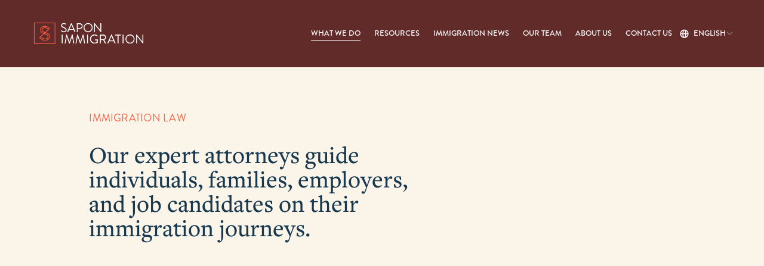

--- FILE ---
content_type: text/html;charset=utf-8
request_url: https://www.saponlaw.com/immigration-law
body_size: 40461
content:
<!doctype html>
<html xmlns:og="http://opengraphprotocol.org/schema/" xmlns:fb="http://www.facebook.com/2008/fbml" lang="en-US"  >
  <head>
    <meta http-equiv="X-UA-Compatible" content="IE=edge,chrome=1">
    <meta name="viewport" content="width=device-width, initial-scale=1">
    <!-- This is Squarespace. --><!-- sapon-immigration -->
<base href="">
<meta charset="utf-8" />
<title>Immigration Law // Sapon Immigration</title>
<meta http-equiv="Accept-CH" content="Sec-CH-UA-Platform-Version, Sec-CH-UA-Model" /><link rel="icon" type="image/x-icon" href="https://images.squarespace-cdn.com/content/v1/6556bacf12b605196117cbc4/8fb3819e-d694-4bbc-a5bb-e7b85929a0bd/favicon.ico?format=100w"/>
<link rel="canonical" href="https://www.saponlaw.com/immigration-law"/>
<meta property="og:site_name" content="Sapon Immigration"/>
<meta property="og:title" content="Immigration Law // Sapon Immigration"/>
<meta property="og:url" content="https://www.saponlaw.com/immigration-law"/>
<meta property="og:type" content="website"/>
<meta property="og:description" content="Our expert attorneys guide individuals, families, employers, and job candidates on their immigration journeys."/>
<meta property="og:image" content="http://static1.squarespace.com/static/6556bacf12b605196117cbc4/t/6596c6c28b374b396f3ec960/1704380098120/Family+Visas.jpg?format=1500w"/>
<meta property="og:image:width" content="1500"/>
<meta property="og:image:height" content="1124"/>
<meta itemprop="name" content="Immigration Law // Sapon Immigration"/>
<meta itemprop="url" content="https://www.saponlaw.com/immigration-law"/>
<meta itemprop="description" content="Our expert attorneys guide individuals, families, employers, and job candidates on their immigration journeys."/>
<meta itemprop="thumbnailUrl" content="http://static1.squarespace.com/static/6556bacf12b605196117cbc4/t/6596c6c28b374b396f3ec960/1704380098120/Family+Visas.jpg?format=1500w"/>
<link rel="image_src" href="http://static1.squarespace.com/static/6556bacf12b605196117cbc4/t/6596c6c28b374b396f3ec960/1704380098120/Family+Visas.jpg?format=1500w" />
<meta itemprop="image" content="http://static1.squarespace.com/static/6556bacf12b605196117cbc4/t/6596c6c28b374b396f3ec960/1704380098120/Family+Visas.jpg?format=1500w"/>
<meta name="twitter:title" content="Immigration Law // Sapon Immigration"/>
<meta name="twitter:image" content="http://static1.squarespace.com/static/6556bacf12b605196117cbc4/t/6596c6c28b374b396f3ec960/1704380098120/Family+Visas.jpg?format=1500w"/>
<meta name="twitter:url" content="https://www.saponlaw.com/immigration-law"/>
<meta name="twitter:card" content="summary"/>
<meta name="twitter:description" content="Our expert attorneys guide individuals, families, employers, and job candidates on their immigration journeys."/>
<meta name="description" content="Our expert attorneys guide individuals, families, employers, and job 
candidates on their immigration journeys." />
<link rel="preconnect" href="https://images.squarespace-cdn.com">
<link rel="preconnect" href="https://use.typekit.net" crossorigin>
<link rel="preconnect" href="https://p.typekit.net" crossorigin>
<script type="text/javascript" src="//use.typekit.net/ik/[base64].js" async fetchpriority="high" onload="try{Typekit.load();}catch(e){} document.documentElement.classList.remove('wf-loading');"></script>
<script>document.documentElement.classList.add('wf-loading')</script>
<style>@keyframes fonts-loading { 0%, 99% { color: transparent; } } html.wf-loading * { animation: fonts-loading 3s; }</style>
<script type="text/javascript" crossorigin="anonymous" defer="true" nomodule="nomodule" src="//assets.squarespace.com/@sqs/polyfiller/1.6/legacy.js"></script>
<script type="text/javascript" crossorigin="anonymous" defer="true" src="//assets.squarespace.com/@sqs/polyfiller/1.6/modern.js"></script>
<script type="text/javascript">SQUARESPACE_ROLLUPS = {};</script>
<script>(function(rollups, name) { if (!rollups[name]) { rollups[name] = {}; } rollups[name].js = ["//assets.squarespace.com/universal/scripts-compressed/extract-css-runtime-baea69e744e2c54f-min.en-US.js"]; })(SQUARESPACE_ROLLUPS, 'squarespace-extract_css_runtime');</script>
<script crossorigin="anonymous" src="//assets.squarespace.com/universal/scripts-compressed/extract-css-runtime-baea69e744e2c54f-min.en-US.js" defer ></script><script>(function(rollups, name) { if (!rollups[name]) { rollups[name] = {}; } rollups[name].js = ["//assets.squarespace.com/universal/scripts-compressed/extract-css-moment-js-vendor-6f2a1f6ec9a41489-min.en-US.js"]; })(SQUARESPACE_ROLLUPS, 'squarespace-extract_css_moment_js_vendor');</script>
<script crossorigin="anonymous" src="//assets.squarespace.com/universal/scripts-compressed/extract-css-moment-js-vendor-6f2a1f6ec9a41489-min.en-US.js" defer ></script><script>(function(rollups, name) { if (!rollups[name]) { rollups[name] = {}; } rollups[name].js = ["//assets.squarespace.com/universal/scripts-compressed/cldr-resource-pack-22ed584d99d9b83d-min.en-US.js"]; })(SQUARESPACE_ROLLUPS, 'squarespace-cldr_resource_pack');</script>
<script crossorigin="anonymous" src="//assets.squarespace.com/universal/scripts-compressed/cldr-resource-pack-22ed584d99d9b83d-min.en-US.js" defer ></script><script>(function(rollups, name) { if (!rollups[name]) { rollups[name] = {}; } rollups[name].js = ["//assets.squarespace.com/universal/scripts-compressed/common-vendors-stable-fbd854d40b0804b7-min.en-US.js"]; })(SQUARESPACE_ROLLUPS, 'squarespace-common_vendors_stable');</script>
<script crossorigin="anonymous" src="//assets.squarespace.com/universal/scripts-compressed/common-vendors-stable-fbd854d40b0804b7-min.en-US.js" defer ></script><script>(function(rollups, name) { if (!rollups[name]) { rollups[name] = {}; } rollups[name].js = ["//assets.squarespace.com/universal/scripts-compressed/common-vendors-7052b75402b03b15-min.en-US.js"]; })(SQUARESPACE_ROLLUPS, 'squarespace-common_vendors');</script>
<script crossorigin="anonymous" src="//assets.squarespace.com/universal/scripts-compressed/common-vendors-7052b75402b03b15-min.en-US.js" defer ></script><script>(function(rollups, name) { if (!rollups[name]) { rollups[name] = {}; } rollups[name].js = ["//assets.squarespace.com/universal/scripts-compressed/common-c385509208952f56-min.en-US.js"]; })(SQUARESPACE_ROLLUPS, 'squarespace-common');</script>
<script crossorigin="anonymous" src="//assets.squarespace.com/universal/scripts-compressed/common-c385509208952f56-min.en-US.js" defer ></script><script>(function(rollups, name) { if (!rollups[name]) { rollups[name] = {}; } rollups[name].js = ["//assets.squarespace.com/universal/scripts-compressed/performance-ad9e27deecfccdcd-min.en-US.js"]; })(SQUARESPACE_ROLLUPS, 'squarespace-performance');</script>
<script crossorigin="anonymous" src="//assets.squarespace.com/universal/scripts-compressed/performance-ad9e27deecfccdcd-min.en-US.js" defer ></script><script>(function(rollups, name) { if (!rollups[name]) { rollups[name] = {}; } rollups[name].js = ["//assets.squarespace.com/universal/scripts-compressed/extension-scripts-beb27db63df46bf8-min.en-US.js"]; })(SQUARESPACE_ROLLUPS, 'squarespace-extension_scripts');</script>
<script crossorigin="anonymous" src="//assets.squarespace.com/universal/scripts-compressed/extension-scripts-beb27db63df46bf8-min.en-US.js" defer ></script><script data-name="static-context">Static = window.Static || {}; Static.SQUARESPACE_CONTEXT = {"betaFeatureFlags":["section-sdk-plp-list-view-atc-button-enabled","campaigns_import_discounts","override_block_styles","marketing_landing_page","new_stacked_index","campaigns_discount_section_in_automations","campaigns_merch_state","campaigns_thumbnail_layout","commerce-product-forms-rendering","supports_versioned_template_assets","campaigns_new_image_layout_picker","modernized-pdp-m2-enabled","i18n_beta_website_locales","scripts_defer","campaigns_discount_section_in_blasts","form_block_first_last_name_required","member_areas_feature","enable_form_submission_trigger","nested_categories","contacts_and_campaigns_redesign","marketing_automations"],"facebookAppId":"314192535267336","facebookApiVersion":"v6.0","rollups":{"squarespace-announcement-bar":{"js":"//assets.squarespace.com/universal/scripts-compressed/announcement-bar-cbedc76c6324797f-min.en-US.js"},"squarespace-audio-player":{"css":"//assets.squarespace.com/universal/styles-compressed/audio-player-b05f5197a871c566-min.en-US.css","js":"//assets.squarespace.com/universal/scripts-compressed/audio-player-da2700baaad04b07-min.en-US.js"},"squarespace-blog-collection-list":{"css":"//assets.squarespace.com/universal/styles-compressed/blog-collection-list-b4046463b72f34e2-min.en-US.css","js":"//assets.squarespace.com/universal/scripts-compressed/blog-collection-list-f78db80fc1cd6fce-min.en-US.js"},"squarespace-calendar-block-renderer":{"css":"//assets.squarespace.com/universal/styles-compressed/calendar-block-renderer-b72d08ba4421f5a0-min.en-US.css","js":"//assets.squarespace.com/universal/scripts-compressed/calendar-block-renderer-867a1d519964ab77-min.en-US.js"},"squarespace-chartjs-helpers":{"css":"//assets.squarespace.com/universal/styles-compressed/chartjs-helpers-96b256171ee039c1-min.en-US.css","js":"//assets.squarespace.com/universal/scripts-compressed/chartjs-helpers-4fd57f343946d08e-min.en-US.js"},"squarespace-comments":{"css":"//assets.squarespace.com/universal/styles-compressed/comments-621cedd89299c26d-min.en-US.css","js":"//assets.squarespace.com/universal/scripts-compressed/comments-cc444fae3fead46c-min.en-US.js"},"squarespace-custom-css-popup":{"css":"//assets.squarespace.com/universal/styles-compressed/custom-css-popup-2521e9fac704ef13-min.en-US.css","js":"//assets.squarespace.com/universal/scripts-compressed/custom-css-popup-a8c3b9321145de8d-min.en-US.js"},"squarespace-dialog":{"css":"//assets.squarespace.com/universal/styles-compressed/dialog-f9093f2d526b94df-min.en-US.css","js":"//assets.squarespace.com/universal/scripts-compressed/dialog-45f2a86bb0fad8dc-min.en-US.js"},"squarespace-events-collection":{"css":"//assets.squarespace.com/universal/styles-compressed/events-collection-b72d08ba4421f5a0-min.en-US.css","js":"//assets.squarespace.com/universal/scripts-compressed/events-collection-14cfd7ddff021d8b-min.en-US.js"},"squarespace-form-rendering-utils":{"js":"//assets.squarespace.com/universal/scripts-compressed/form-rendering-utils-2823e76ff925bfc2-min.en-US.js"},"squarespace-forms":{"css":"//assets.squarespace.com/universal/styles-compressed/forms-0afd3c6ac30bbab1-min.en-US.css","js":"//assets.squarespace.com/universal/scripts-compressed/forms-9b71770e3caa3dc7-min.en-US.js"},"squarespace-gallery-collection-list":{"css":"//assets.squarespace.com/universal/styles-compressed/gallery-collection-list-b4046463b72f34e2-min.en-US.css","js":"//assets.squarespace.com/universal/scripts-compressed/gallery-collection-list-07747667a3187b76-min.en-US.js"},"squarespace-image-zoom":{"css":"//assets.squarespace.com/universal/styles-compressed/image-zoom-b4046463b72f34e2-min.en-US.css","js":"//assets.squarespace.com/universal/scripts-compressed/image-zoom-60c18dc5f8f599ea-min.en-US.js"},"squarespace-pinterest":{"css":"//assets.squarespace.com/universal/styles-compressed/pinterest-b4046463b72f34e2-min.en-US.css","js":"//assets.squarespace.com/universal/scripts-compressed/pinterest-7d6f6ab4e8d3bd3f-min.en-US.js"},"squarespace-popup-overlay":{"css":"//assets.squarespace.com/universal/styles-compressed/popup-overlay-b742b752f5880972-min.en-US.css","js":"//assets.squarespace.com/universal/scripts-compressed/popup-overlay-2b60d0db5b93df47-min.en-US.js"},"squarespace-product-quick-view":{"css":"//assets.squarespace.com/universal/styles-compressed/product-quick-view-9548705e5cf7ee87-min.en-US.css","js":"//assets.squarespace.com/universal/scripts-compressed/product-quick-view-d454d89fb26ae12a-min.en-US.js"},"squarespace-products-collection-item-v2":{"css":"//assets.squarespace.com/universal/styles-compressed/products-collection-item-v2-b4046463b72f34e2-min.en-US.css","js":"//assets.squarespace.com/universal/scripts-compressed/products-collection-item-v2-e3a3f101748fca6e-min.en-US.js"},"squarespace-products-collection-list-v2":{"css":"//assets.squarespace.com/universal/styles-compressed/products-collection-list-v2-b4046463b72f34e2-min.en-US.css","js":"//assets.squarespace.com/universal/scripts-compressed/products-collection-list-v2-eedc544f4cc56af4-min.en-US.js"},"squarespace-search-page":{"css":"//assets.squarespace.com/universal/styles-compressed/search-page-90a67fc09b9b32c6-min.en-US.css","js":"//assets.squarespace.com/universal/scripts-compressed/search-page-e64261438cc72da8-min.en-US.js"},"squarespace-search-preview":{"js":"//assets.squarespace.com/universal/scripts-compressed/search-preview-cd4d6b833e1e7e59-min.en-US.js"},"squarespace-simple-liking":{"css":"//assets.squarespace.com/universal/styles-compressed/simple-liking-701bf8bbc05ec6aa-min.en-US.css","js":"//assets.squarespace.com/universal/scripts-compressed/simple-liking-c63bf8989a1c119a-min.en-US.js"},"squarespace-social-buttons":{"css":"//assets.squarespace.com/universal/styles-compressed/social-buttons-95032e5fa98e47a5-min.en-US.css","js":"//assets.squarespace.com/universal/scripts-compressed/social-buttons-0839ae7d1715ddd3-min.en-US.js"},"squarespace-tourdates":{"css":"//assets.squarespace.com/universal/styles-compressed/tourdates-b4046463b72f34e2-min.en-US.css","js":"//assets.squarespace.com/universal/scripts-compressed/tourdates-3d0769ff3268f527-min.en-US.js"},"squarespace-website-overlays-manager":{"css":"//assets.squarespace.com/universal/styles-compressed/website-overlays-manager-07ea5a4e004e6710-min.en-US.css","js":"//assets.squarespace.com/universal/scripts-compressed/website-overlays-manager-532fc21fb15f0ba1-min.en-US.js"}},"pageType":2,"website":{"id":"6556bacf12b605196117cbc4","identifier":"sapon-immigration","websiteType":1,"contentModifiedOn":1762547359438,"cloneable":false,"hasBeenCloneable":false,"siteStatus":{},"language":"en-US","translationLocale":"en-US","formattingLocale":"en-US","timeZone":"America/Chicago","machineTimeZoneOffset":-21600000,"timeZoneOffset":-21600000,"timeZoneAbbr":"CST","siteTitle":"Sapon Immigration","fullSiteTitle":"Immigration Law // Sapon Immigration","location":{"addressTitle":"909 Lily Creek Rd. Suite 201","addressLine1":"","addressLine2":"Louisville, KY","addressCountry":"USA"},"logoImageId":"6571efba5ce29d714a642ceb","socialLogoImageId":"6556c1b8b5abbc5b271499ab","shareButtonOptions":{"6":true,"8":true,"3":true,"7":true,"4":true,"2":true,"1":true},"logoImageUrl":"//images.squarespace-cdn.com/content/v1/6556bacf12b605196117cbc4/ef4d8d41-4ef9-4b63-ae38-e9c52becbcb0/Horizontal+Logo_WHITE-with-orange.png","socialLogoImageUrl":"//images.squarespace-cdn.com/content/v1/6556bacf12b605196117cbc4/dc70c52e-d223-4271-932c-56e5617073ff/Sapon+Social+Sharing+Image.png","authenticUrl":"https://www.saponlaw.com","internalUrl":"https://sapon-immigration.squarespace.com","baseUrl":"https://www.saponlaw.com","primaryDomain":"www.saponlaw.com","sslSetting":3,"isHstsEnabled":true,"socialAccounts":[{"serviceId":65,"screenname":"LinkedIn","addedOn":1700184422225,"profileUrl":"https://www.linkedin.com/company/sapon-immigration-law","iconEnabled":true,"serviceName":"linkedin-unauth"},{"serviceId":64,"screenname":"Instagram","addedOn":1706841283689,"profileUrl":"https://www.instagram.com/sapon_immigration/","iconEnabled":true,"serviceName":"instagram-unauth"},{"serviceId":60,"screenname":"Facebook","addedOn":1706841845101,"profileUrl":"https://www.facebook.com/profile.php?id=61556043754460","iconEnabled":true,"serviceName":"facebook-unauth"}],"typekitId":"","statsMigrated":false,"imageMetadataProcessingEnabled":false,"screenshotId":"2820a8e09e7ff3b9cc80c986198fa30d0fcde14ba9ac1efa832f503ec43e776d","captchaSettings":{"enabledForDonations":false},"showOwnerLogin":false},"websiteSettings":{"id":"6556bacf12b605196117cbc7","websiteId":"6556bacf12b605196117cbc4","subjects":[],"country":"US","state":"KY","simpleLikingEnabled":true,"mobileInfoBarSettings":{"style":2,"isContactEmailEnabled":true,"isContactPhoneNumberEnabled":true,"isLocationEnabled":true,"isBusinessHoursEnabled":false},"commentLikesAllowed":true,"commentAnonAllowed":true,"commentThreaded":true,"commentApprovalRequired":false,"commentAvatarsOn":true,"commentSortType":2,"commentFlagThreshold":0,"commentFlagsAllowed":true,"commentEnableByDefault":true,"commentDisableAfterDaysDefault":0,"disqusShortname":"","commentsEnabled":false,"contactPhoneNumber":"(502) 459-9191","businessHours":{"monday":{"text":"8am - 5pm","ranges":[{"from":480,"to":1020}]},"tuesday":{"text":"8am - 5pm","ranges":[{"from":480,"to":1020}]},"wednesday":{"text":"8am - 5pm","ranges":[{"from":480,"to":1020}]},"thursday":{"text":"8am - 5pm","ranges":[{"from":480,"to":1020}]},"friday":{"text":"8am - 5pm","ranges":[{"from":480,"to":1020}]},"saturday":{"text":"","ranges":[{}]},"sunday":{"text":"","ranges":[{}]}},"contactEmail":"info@saponlaw.com","storeSettings":{"returnPolicy":null,"termsOfService":null,"privacyPolicy":null,"expressCheckout":false,"continueShoppingLinkUrl":"/","useLightCart":false,"showNoteField":false,"shippingCountryDefaultValue":"US","billToShippingDefaultValue":false,"showShippingPhoneNumber":true,"isShippingPhoneRequired":false,"showBillingPhoneNumber":true,"isBillingPhoneRequired":false,"currenciesSupported":["USD","CAD","GBP","AUD","EUR","CHF","NOK","SEK","DKK","NZD","SGD","MXN","HKD","CZK","ILS","MYR","RUB","PHP","PLN","THB","BRL","ARS","COP","IDR","INR","JPY","ZAR"],"defaultCurrency":"USD","selectedCurrency":"USD","measurementStandard":1,"showCustomCheckoutForm":false,"checkoutPageMarketingOptInEnabled":true,"enableMailingListOptInByDefault":false,"sameAsRetailLocation":false,"merchandisingSettings":{"scarcityEnabledOnProductItems":false,"scarcityEnabledOnProductBlocks":false,"scarcityMessageType":"DEFAULT_SCARCITY_MESSAGE","scarcityThreshold":10,"multipleQuantityAllowedForServices":true,"restockNotificationsEnabled":false,"restockNotificationsSuccessText":"","restockNotificationsMailingListSignUpEnabled":false,"relatedProductsEnabled":false,"relatedProductsOrdering":"random","soldOutVariantsDropdownDisabled":false,"productComposerOptedIn":false,"productComposerABTestOptedOut":false,"productReviewsEnabled":false},"minimumOrderSubtotalEnabled":false,"minimumOrderSubtotal":{"currency":"USD","value":"0.00"},"addToCartConfirmationType":2,"isLive":true,"multipleQuantityAllowedForServices":true},"useEscapeKeyToLogin":false,"ssBadgeType":1,"ssBadgePosition":4,"ssBadgeVisibility":1,"ssBadgeDevices":1,"pinterestOverlayOptions":{"mode":"disabled"},"userAccountsSettings":{"loginAllowed":false,"signupAllowed":false}},"cookieSettings":{"isCookieBannerEnabled":true,"isRestrictiveCookiePolicyEnabled":false,"cookieBannerText":"<p class=\"\" style=\"white-space:pre-wrap;\">By using this website, you agree to our use of cookies.</p>","cookieBannerTheme":"LIGHT","cookieBannerThemeName":"dark","cookieBannerVariant":"BAR","cookieBannerPosition":"BOTTOM","cookieBannerCtaVariant":"TEXT","cookieBannerCtaText":"Accept","cookieBannerAcceptType":"OPT_IN","cookieBannerOptOutCtaText":"Decline","cookieBannerHasOptOut":false,"cookieBannerHasManageCookies":false,"cookieBannerSavedPreferencesLayout":"PILL"},"websiteCloneable":false,"collection":{"title":"Immigration Law","id":"6571fab84111e26c7324c18f","fullUrl":"/immigration-law","type":10,"permissionType":1},"subscribed":false,"appDomain":"squarespace.com","templateTweakable":true,"tweakJSON":{"form-use-theme-colors":"true","header-logo-height":"110px","header-mobile-logo-max-height":"130px","header-vert-padding":"0.1vw","header-width":"Full","maxPageWidth":"1200px","mobile-header-vert-padding":"4vw","pagePadding":"4vw","tweak-blog-alternating-side-by-side-image-aspect-ratio":"1:1 Square","tweak-blog-alternating-side-by-side-image-spacing":"6%","tweak-blog-alternating-side-by-side-meta-spacing":"20px","tweak-blog-alternating-side-by-side-primary-meta":"Categories","tweak-blog-alternating-side-by-side-read-more-spacing":"20px","tweak-blog-alternating-side-by-side-secondary-meta":"Date","tweak-blog-basic-grid-columns":"2","tweak-blog-basic-grid-image-aspect-ratio":"3:2 Standard","tweak-blog-basic-grid-image-spacing":"20px","tweak-blog-basic-grid-meta-spacing":"10px","tweak-blog-basic-grid-primary-meta":"None","tweak-blog-basic-grid-read-more-spacing":"20px","tweak-blog-basic-grid-secondary-meta":"None","tweak-blog-item-custom-width":"75","tweak-blog-item-show-author-profile":"false","tweak-blog-item-width":"Medium","tweak-blog-masonry-columns":"2","tweak-blog-masonry-horizontal-spacing":"30px","tweak-blog-masonry-image-spacing":"20px","tweak-blog-masonry-meta-spacing":"20px","tweak-blog-masonry-primary-meta":"Categories","tweak-blog-masonry-read-more-spacing":"20px","tweak-blog-masonry-secondary-meta":"Date","tweak-blog-masonry-vertical-spacing":"30px","tweak-blog-side-by-side-image-aspect-ratio":"1:1 Square","tweak-blog-side-by-side-image-spacing":"6%","tweak-blog-side-by-side-meta-spacing":"20px","tweak-blog-side-by-side-primary-meta":"Categories","tweak-blog-side-by-side-read-more-spacing":"20px","tweak-blog-side-by-side-secondary-meta":"Date","tweak-blog-single-column-image-spacing":"50px","tweak-blog-single-column-meta-spacing":"0px","tweak-blog-single-column-primary-meta":"Date","tweak-blog-single-column-read-more-spacing":"0px","tweak-blog-single-column-secondary-meta":"Categories","tweak-events-stacked-show-thumbnails":"true","tweak-events-stacked-thumbnail-size":"3:2 Standard","tweak-fixed-header":"false","tweak-fixed-header-style":"Basic","tweak-global-animations-animation-curve":"ease","tweak-global-animations-animation-delay":"0.6s","tweak-global-animations-animation-duration":"0.90s","tweak-global-animations-animation-style":"fade","tweak-global-animations-animation-type":"fade","tweak-global-animations-complexity-level":"detailed","tweak-global-animations-enabled":"true","tweak-portfolio-grid-basic-custom-height":"50","tweak-portfolio-grid-overlay-custom-height":"50","tweak-portfolio-hover-follow-acceleration":"10%","tweak-portfolio-hover-follow-animation-duration":"Fast","tweak-portfolio-hover-follow-animation-type":"Fade","tweak-portfolio-hover-follow-delimiter":"Bullet","tweak-portfolio-hover-follow-front":"false","tweak-portfolio-hover-follow-layout":"Inline","tweak-portfolio-hover-follow-size":"50","tweak-portfolio-hover-follow-text-spacing-x":"1.5","tweak-portfolio-hover-follow-text-spacing-y":"1.5","tweak-portfolio-hover-static-animation-duration":"Fast","tweak-portfolio-hover-static-animation-type":"Fade","tweak-portfolio-hover-static-delimiter":"Hyphen","tweak-portfolio-hover-static-front":"true","tweak-portfolio-hover-static-layout":"Inline","tweak-portfolio-hover-static-size":"50","tweak-portfolio-hover-static-text-spacing-x":"1.5","tweak-portfolio-hover-static-text-spacing-y":"1.5","tweak-portfolio-index-background-animation-duration":"Medium","tweak-portfolio-index-background-animation-type":"Fade","tweak-portfolio-index-background-custom-height":"50","tweak-portfolio-index-background-delimiter":"None","tweak-portfolio-index-background-height":"Large","tweak-portfolio-index-background-horizontal-alignment":"Center","tweak-portfolio-index-background-link-format":"Stacked","tweak-portfolio-index-background-persist":"false","tweak-portfolio-index-background-vertical-alignment":"Middle","tweak-portfolio-index-background-width":"Full","tweak-product-basic-item-click-action":"None","tweak-product-basic-item-gallery-aspect-ratio":"3:4 Three-Four (Vertical)","tweak-product-basic-item-gallery-design":"Slideshow","tweak-product-basic-item-gallery-width":"50%","tweak-product-basic-item-hover-action":"None","tweak-product-basic-item-image-spacing":"2vw","tweak-product-basic-item-image-zoom-factor":"2","tweak-product-basic-item-product-variant-display":"Dropdown","tweak-product-basic-item-thumbnail-placement":"Side","tweak-product-basic-item-variant-picker-layout":"Dropdowns","tweak-products-add-to-cart-button":"false","tweak-products-columns":"2","tweak-products-gutter-column":"2vw","tweak-products-gutter-row":"2vw","tweak-products-header-text-alignment":"Middle","tweak-products-image-aspect-ratio":"2:3 Standard (Vertical)","tweak-products-image-text-spacing":"0.5vw","tweak-products-mobile-columns":"1","tweak-products-text-alignment":"Left","tweak-products-width":"Full","tweak-transparent-header":"false"},"templateId":"5c5a519771c10ba3470d8101","templateVersion":"7.1","pageFeatures":[1,2,4],"gmRenderKey":"QUl6YVN5Q0JUUk9xNkx1dkZfSUUxcjQ2LVQ0QWVUU1YtMGQ3bXk4","templateScriptsRootUrl":"https://static1.squarespace.com/static/vta/5c5a519771c10ba3470d8101/scripts/","impersonatedSession":false,"tzData":{"zones":[[-360,"US","C%sT",null]],"rules":{"US":[[1967,2006,null,"Oct","lastSun","2:00","0","S"],[1987,2006,null,"Apr","Sun>=1","2:00","1:00","D"],[2007,"max",null,"Mar","Sun>=8","2:00","1:00","D"],[2007,"max",null,"Nov","Sun>=1","2:00","0","S"]]}},"showAnnouncementBar":false,"recaptchaEnterpriseContext":{"recaptchaEnterpriseSiteKey":"6LdDFQwjAAAAAPigEvvPgEVbb7QBm-TkVJdDTlAv"},"i18nContext":{"timeZoneData":{"id":"America/Chicago","name":"Central Time"}},"env":"PRODUCTION","visitorFormContext":{"formFieldFormats":{"initialPhoneFormat":{"id":0,"type":"PHONE_NUMBER","country":"US","labelLocale":"en-US","fields":[{"type":"SEPARATOR","label":"(","identifier":"LeftParen","length":0,"required":false,"metadata":{}},{"type":"FIELD","label":"1","identifier":"1","length":3,"required":false,"metadata":{}},{"type":"SEPARATOR","label":")","identifier":"RightParen","length":0,"required":false,"metadata":{}},{"type":"SEPARATOR","label":" ","identifier":"Space","length":0,"required":false,"metadata":{}},{"type":"FIELD","label":"2","identifier":"2","length":3,"required":false,"metadata":{}},{"type":"SEPARATOR","label":"-","identifier":"Dash","length":0,"required":false,"metadata":{}},{"type":"FIELD","label":"3","identifier":"3","length":14,"required":false,"metadata":{}}]},"initialNameOrder":"GIVEN_FIRST","initialAddressFormat":{"id":0,"type":"ADDRESS","country":"US","labelLocale":"en","fields":[{"type":"FIELD","label":"Address Line 1","identifier":"Line1","length":0,"required":true,"metadata":{"autocomplete":"address-line1"}},{"type":"SEPARATOR","label":"\n","identifier":"Newline","length":0,"required":false,"metadata":{}},{"type":"FIELD","label":"Address Line 2","identifier":"Line2","length":0,"required":false,"metadata":{"autocomplete":"address-line2"}},{"type":"SEPARATOR","label":"\n","identifier":"Newline","length":0,"required":false,"metadata":{}},{"type":"FIELD","label":"City","identifier":"City","length":0,"required":true,"metadata":{"autocomplete":"address-level2"}},{"type":"SEPARATOR","label":",","identifier":"Comma","length":0,"required":false,"metadata":{}},{"type":"SEPARATOR","label":" ","identifier":"Space","length":0,"required":false,"metadata":{}},{"type":"FIELD","label":"State","identifier":"State","length":0,"required":true,"metadata":{"autocomplete":"address-level1"}},{"type":"SEPARATOR","label":" ","identifier":"Space","length":0,"required":false,"metadata":{}},{"type":"FIELD","label":"ZIP Code","identifier":"Zip","length":0,"required":true,"metadata":{"autocomplete":"postal-code"}}]},"countries":[{"name":"Afghanistan","code":"AF","phoneCode":"+93"},{"name":"\u00C5land Islands","code":"AX","phoneCode":"+358"},{"name":"Albania","code":"AL","phoneCode":"+355"},{"name":"Algeria","code":"DZ","phoneCode":"+213"},{"name":"American Samoa","code":"AS","phoneCode":"+1"},{"name":"Andorra","code":"AD","phoneCode":"+376"},{"name":"Angola","code":"AO","phoneCode":"+244"},{"name":"Anguilla","code":"AI","phoneCode":"+1"},{"name":"Antigua & Barbuda","code":"AG","phoneCode":"+1"},{"name":"Argentina","code":"AR","phoneCode":"+54"},{"name":"Armenia","code":"AM","phoneCode":"+374"},{"name":"Aruba","code":"AW","phoneCode":"+297"},{"name":"Ascension Island","code":"AC","phoneCode":"+247"},{"name":"Australia","code":"AU","phoneCode":"+61"},{"name":"Austria","code":"AT","phoneCode":"+43"},{"name":"Azerbaijan","code":"AZ","phoneCode":"+994"},{"name":"Bahamas","code":"BS","phoneCode":"+1"},{"name":"Bahrain","code":"BH","phoneCode":"+973"},{"name":"Bangladesh","code":"BD","phoneCode":"+880"},{"name":"Barbados","code":"BB","phoneCode":"+1"},{"name":"Belarus","code":"BY","phoneCode":"+375"},{"name":"Belgium","code":"BE","phoneCode":"+32"},{"name":"Belize","code":"BZ","phoneCode":"+501"},{"name":"Benin","code":"BJ","phoneCode":"+229"},{"name":"Bermuda","code":"BM","phoneCode":"+1"},{"name":"Bhutan","code":"BT","phoneCode":"+975"},{"name":"Bolivia","code":"BO","phoneCode":"+591"},{"name":"Bosnia & Herzegovina","code":"BA","phoneCode":"+387"},{"name":"Botswana","code":"BW","phoneCode":"+267"},{"name":"Brazil","code":"BR","phoneCode":"+55"},{"name":"British Indian Ocean Territory","code":"IO","phoneCode":"+246"},{"name":"British Virgin Islands","code":"VG","phoneCode":"+1"},{"name":"Brunei","code":"BN","phoneCode":"+673"},{"name":"Bulgaria","code":"BG","phoneCode":"+359"},{"name":"Burkina Faso","code":"BF","phoneCode":"+226"},{"name":"Burundi","code":"BI","phoneCode":"+257"},{"name":"Cambodia","code":"KH","phoneCode":"+855"},{"name":"Cameroon","code":"CM","phoneCode":"+237"},{"name":"Canada","code":"CA","phoneCode":"+1"},{"name":"Cape Verde","code":"CV","phoneCode":"+238"},{"name":"Caribbean Netherlands","code":"BQ","phoneCode":"+599"},{"name":"Cayman Islands","code":"KY","phoneCode":"+1"},{"name":"Central African Republic","code":"CF","phoneCode":"+236"},{"name":"Chad","code":"TD","phoneCode":"+235"},{"name":"Chile","code":"CL","phoneCode":"+56"},{"name":"China","code":"CN","phoneCode":"+86"},{"name":"Christmas Island","code":"CX","phoneCode":"+61"},{"name":"Cocos (Keeling) Islands","code":"CC","phoneCode":"+61"},{"name":"Colombia","code":"CO","phoneCode":"+57"},{"name":"Comoros","code":"KM","phoneCode":"+269"},{"name":"Congo - Brazzaville","code":"CG","phoneCode":"+242"},{"name":"Congo - Kinshasa","code":"CD","phoneCode":"+243"},{"name":"Cook Islands","code":"CK","phoneCode":"+682"},{"name":"Costa Rica","code":"CR","phoneCode":"+506"},{"name":"C\u00F4te d\u2019Ivoire","code":"CI","phoneCode":"+225"},{"name":"Croatia","code":"HR","phoneCode":"+385"},{"name":"Cuba","code":"CU","phoneCode":"+53"},{"name":"Cura\u00E7ao","code":"CW","phoneCode":"+599"},{"name":"Cyprus","code":"CY","phoneCode":"+357"},{"name":"Czechia","code":"CZ","phoneCode":"+420"},{"name":"Denmark","code":"DK","phoneCode":"+45"},{"name":"Djibouti","code":"DJ","phoneCode":"+253"},{"name":"Dominica","code":"DM","phoneCode":"+1"},{"name":"Dominican Republic","code":"DO","phoneCode":"+1"},{"name":"Ecuador","code":"EC","phoneCode":"+593"},{"name":"Egypt","code":"EG","phoneCode":"+20"},{"name":"El Salvador","code":"SV","phoneCode":"+503"},{"name":"Equatorial Guinea","code":"GQ","phoneCode":"+240"},{"name":"Eritrea","code":"ER","phoneCode":"+291"},{"name":"Estonia","code":"EE","phoneCode":"+372"},{"name":"Eswatini","code":"SZ","phoneCode":"+268"},{"name":"Ethiopia","code":"ET","phoneCode":"+251"},{"name":"Falkland Islands","code":"FK","phoneCode":"+500"},{"name":"Faroe Islands","code":"FO","phoneCode":"+298"},{"name":"Fiji","code":"FJ","phoneCode":"+679"},{"name":"Finland","code":"FI","phoneCode":"+358"},{"name":"France","code":"FR","phoneCode":"+33"},{"name":"French Guiana","code":"GF","phoneCode":"+594"},{"name":"French Polynesia","code":"PF","phoneCode":"+689"},{"name":"Gabon","code":"GA","phoneCode":"+241"},{"name":"Gambia","code":"GM","phoneCode":"+220"},{"name":"Georgia","code":"GE","phoneCode":"+995"},{"name":"Germany","code":"DE","phoneCode":"+49"},{"name":"Ghana","code":"GH","phoneCode":"+233"},{"name":"Gibraltar","code":"GI","phoneCode":"+350"},{"name":"Greece","code":"GR","phoneCode":"+30"},{"name":"Greenland","code":"GL","phoneCode":"+299"},{"name":"Grenada","code":"GD","phoneCode":"+1"},{"name":"Guadeloupe","code":"GP","phoneCode":"+590"},{"name":"Guam","code":"GU","phoneCode":"+1"},{"name":"Guatemala","code":"GT","phoneCode":"+502"},{"name":"Guernsey","code":"GG","phoneCode":"+44"},{"name":"Guinea","code":"GN","phoneCode":"+224"},{"name":"Guinea-Bissau","code":"GW","phoneCode":"+245"},{"name":"Guyana","code":"GY","phoneCode":"+592"},{"name":"Haiti","code":"HT","phoneCode":"+509"},{"name":"Honduras","code":"HN","phoneCode":"+504"},{"name":"Hong Kong SAR China","code":"HK","phoneCode":"+852"},{"name":"Hungary","code":"HU","phoneCode":"+36"},{"name":"Iceland","code":"IS","phoneCode":"+354"},{"name":"India","code":"IN","phoneCode":"+91"},{"name":"Indonesia","code":"ID","phoneCode":"+62"},{"name":"Iran","code":"IR","phoneCode":"+98"},{"name":"Iraq","code":"IQ","phoneCode":"+964"},{"name":"Ireland","code":"IE","phoneCode":"+353"},{"name":"Isle of Man","code":"IM","phoneCode":"+44"},{"name":"Israel","code":"IL","phoneCode":"+972"},{"name":"Italy","code":"IT","phoneCode":"+39"},{"name":"Jamaica","code":"JM","phoneCode":"+1"},{"name":"Japan","code":"JP","phoneCode":"+81"},{"name":"Jersey","code":"JE","phoneCode":"+44"},{"name":"Jordan","code":"JO","phoneCode":"+962"},{"name":"Kazakhstan","code":"KZ","phoneCode":"+7"},{"name":"Kenya","code":"KE","phoneCode":"+254"},{"name":"Kiribati","code":"KI","phoneCode":"+686"},{"name":"Kosovo","code":"XK","phoneCode":"+383"},{"name":"Kuwait","code":"KW","phoneCode":"+965"},{"name":"Kyrgyzstan","code":"KG","phoneCode":"+996"},{"name":"Laos","code":"LA","phoneCode":"+856"},{"name":"Latvia","code":"LV","phoneCode":"+371"},{"name":"Lebanon","code":"LB","phoneCode":"+961"},{"name":"Lesotho","code":"LS","phoneCode":"+266"},{"name":"Liberia","code":"LR","phoneCode":"+231"},{"name":"Libya","code":"LY","phoneCode":"+218"},{"name":"Liechtenstein","code":"LI","phoneCode":"+423"},{"name":"Lithuania","code":"LT","phoneCode":"+370"},{"name":"Luxembourg","code":"LU","phoneCode":"+352"},{"name":"Macao SAR China","code":"MO","phoneCode":"+853"},{"name":"Madagascar","code":"MG","phoneCode":"+261"},{"name":"Malawi","code":"MW","phoneCode":"+265"},{"name":"Malaysia","code":"MY","phoneCode":"+60"},{"name":"Maldives","code":"MV","phoneCode":"+960"},{"name":"Mali","code":"ML","phoneCode":"+223"},{"name":"Malta","code":"MT","phoneCode":"+356"},{"name":"Marshall Islands","code":"MH","phoneCode":"+692"},{"name":"Martinique","code":"MQ","phoneCode":"+596"},{"name":"Mauritania","code":"MR","phoneCode":"+222"},{"name":"Mauritius","code":"MU","phoneCode":"+230"},{"name":"Mayotte","code":"YT","phoneCode":"+262"},{"name":"Mexico","code":"MX","phoneCode":"+52"},{"name":"Micronesia","code":"FM","phoneCode":"+691"},{"name":"Moldova","code":"MD","phoneCode":"+373"},{"name":"Monaco","code":"MC","phoneCode":"+377"},{"name":"Mongolia","code":"MN","phoneCode":"+976"},{"name":"Montenegro","code":"ME","phoneCode":"+382"},{"name":"Montserrat","code":"MS","phoneCode":"+1"},{"name":"Morocco","code":"MA","phoneCode":"+212"},{"name":"Mozambique","code":"MZ","phoneCode":"+258"},{"name":"Myanmar (Burma)","code":"MM","phoneCode":"+95"},{"name":"Namibia","code":"NA","phoneCode":"+264"},{"name":"Nauru","code":"NR","phoneCode":"+674"},{"name":"Nepal","code":"NP","phoneCode":"+977"},{"name":"Netherlands","code":"NL","phoneCode":"+31"},{"name":"New Caledonia","code":"NC","phoneCode":"+687"},{"name":"New Zealand","code":"NZ","phoneCode":"+64"},{"name":"Nicaragua","code":"NI","phoneCode":"+505"},{"name":"Niger","code":"NE","phoneCode":"+227"},{"name":"Nigeria","code":"NG","phoneCode":"+234"},{"name":"Niue","code":"NU","phoneCode":"+683"},{"name":"Norfolk Island","code":"NF","phoneCode":"+672"},{"name":"Northern Mariana Islands","code":"MP","phoneCode":"+1"},{"name":"North Korea","code":"KP","phoneCode":"+850"},{"name":"North Macedonia","code":"MK","phoneCode":"+389"},{"name":"Norway","code":"NO","phoneCode":"+47"},{"name":"Oman","code":"OM","phoneCode":"+968"},{"name":"Pakistan","code":"PK","phoneCode":"+92"},{"name":"Palau","code":"PW","phoneCode":"+680"},{"name":"Palestinian Territories","code":"PS","phoneCode":"+970"},{"name":"Panama","code":"PA","phoneCode":"+507"},{"name":"Papua New Guinea","code":"PG","phoneCode":"+675"},{"name":"Paraguay","code":"PY","phoneCode":"+595"},{"name":"Peru","code":"PE","phoneCode":"+51"},{"name":"Philippines","code":"PH","phoneCode":"+63"},{"name":"Poland","code":"PL","phoneCode":"+48"},{"name":"Portugal","code":"PT","phoneCode":"+351"},{"name":"Puerto Rico","code":"PR","phoneCode":"+1"},{"name":"Qatar","code":"QA","phoneCode":"+974"},{"name":"R\u00E9union","code":"RE","phoneCode":"+262"},{"name":"Romania","code":"RO","phoneCode":"+40"},{"name":"Russia","code":"RU","phoneCode":"+7"},{"name":"Rwanda","code":"RW","phoneCode":"+250"},{"name":"Samoa","code":"WS","phoneCode":"+685"},{"name":"San Marino","code":"SM","phoneCode":"+378"},{"name":"S\u00E3o Tom\u00E9 & Pr\u00EDncipe","code":"ST","phoneCode":"+239"},{"name":"Saudi Arabia","code":"SA","phoneCode":"+966"},{"name":"Senegal","code":"SN","phoneCode":"+221"},{"name":"Serbia","code":"RS","phoneCode":"+381"},{"name":"Seychelles","code":"SC","phoneCode":"+248"},{"name":"Sierra Leone","code":"SL","phoneCode":"+232"},{"name":"Singapore","code":"SG","phoneCode":"+65"},{"name":"Sint Maarten","code":"SX","phoneCode":"+1"},{"name":"Slovakia","code":"SK","phoneCode":"+421"},{"name":"Slovenia","code":"SI","phoneCode":"+386"},{"name":"Solomon Islands","code":"SB","phoneCode":"+677"},{"name":"Somalia","code":"SO","phoneCode":"+252"},{"name":"South Africa","code":"ZA","phoneCode":"+27"},{"name":"South Korea","code":"KR","phoneCode":"+82"},{"name":"South Sudan","code":"SS","phoneCode":"+211"},{"name":"Spain","code":"ES","phoneCode":"+34"},{"name":"Sri Lanka","code":"LK","phoneCode":"+94"},{"name":"St. Barth\u00E9lemy","code":"BL","phoneCode":"+590"},{"name":"St. Helena","code":"SH","phoneCode":"+290"},{"name":"St. Kitts & Nevis","code":"KN","phoneCode":"+1"},{"name":"St. Lucia","code":"LC","phoneCode":"+1"},{"name":"St. Martin","code":"MF","phoneCode":"+590"},{"name":"St. Pierre & Miquelon","code":"PM","phoneCode":"+508"},{"name":"St. Vincent & Grenadines","code":"VC","phoneCode":"+1"},{"name":"Sudan","code":"SD","phoneCode":"+249"},{"name":"Suriname","code":"SR","phoneCode":"+597"},{"name":"Svalbard & Jan Mayen","code":"SJ","phoneCode":"+47"},{"name":"Sweden","code":"SE","phoneCode":"+46"},{"name":"Switzerland","code":"CH","phoneCode":"+41"},{"name":"Syria","code":"SY","phoneCode":"+963"},{"name":"Taiwan","code":"TW","phoneCode":"+886"},{"name":"Tajikistan","code":"TJ","phoneCode":"+992"},{"name":"Tanzania","code":"TZ","phoneCode":"+255"},{"name":"Thailand","code":"TH","phoneCode":"+66"},{"name":"Timor-Leste","code":"TL","phoneCode":"+670"},{"name":"Togo","code":"TG","phoneCode":"+228"},{"name":"Tokelau","code":"TK","phoneCode":"+690"},{"name":"Tonga","code":"TO","phoneCode":"+676"},{"name":"Trinidad & Tobago","code":"TT","phoneCode":"+1"},{"name":"Tristan da Cunha","code":"TA","phoneCode":"+290"},{"name":"Tunisia","code":"TN","phoneCode":"+216"},{"name":"T\u00FCrkiye","code":"TR","phoneCode":"+90"},{"name":"Turkmenistan","code":"TM","phoneCode":"+993"},{"name":"Turks & Caicos Islands","code":"TC","phoneCode":"+1"},{"name":"Tuvalu","code":"TV","phoneCode":"+688"},{"name":"U.S. Virgin Islands","code":"VI","phoneCode":"+1"},{"name":"Uganda","code":"UG","phoneCode":"+256"},{"name":"Ukraine","code":"UA","phoneCode":"+380"},{"name":"United Arab Emirates","code":"AE","phoneCode":"+971"},{"name":"United Kingdom","code":"GB","phoneCode":"+44"},{"name":"United States","code":"US","phoneCode":"+1"},{"name":"Uruguay","code":"UY","phoneCode":"+598"},{"name":"Uzbekistan","code":"UZ","phoneCode":"+998"},{"name":"Vanuatu","code":"VU","phoneCode":"+678"},{"name":"Vatican City","code":"VA","phoneCode":"+39"},{"name":"Venezuela","code":"VE","phoneCode":"+58"},{"name":"Vietnam","code":"VN","phoneCode":"+84"},{"name":"Wallis & Futuna","code":"WF","phoneCode":"+681"},{"name":"Western Sahara","code":"EH","phoneCode":"+212"},{"name":"Yemen","code":"YE","phoneCode":"+967"},{"name":"Zambia","code":"ZM","phoneCode":"+260"},{"name":"Zimbabwe","code":"ZW","phoneCode":"+263"}]},"localizedStrings":{"validation":{"noValidSelection":"A valid selection must be made.","invalidUrl":"Must be a valid URL.","stringTooLong":"Value should have a length no longer than {0}.","containsInvalidKey":"{0} contains an invalid key.","invalidTwitterUsername":"Must be a valid Twitter username.","valueOutsideRange":"Value must be in the range {0} to {1}.","invalidPassword":"Passwords should not contain whitespace.","missingRequiredSubfields":"{0} is missing required subfields: {1}","invalidCurrency":"Currency value should be formatted like 1234 or 123.99.","invalidMapSize":"Value should contain exactly {0} elements.","subfieldsRequired":"All fields in {0} are required.","formSubmissionFailed":"Form submission failed. Review the following information: {0}.","invalidCountryCode":"Country code should have an optional plus and up to 4 digits.","invalidDate":"This is not a real date.","required":"{0} is required.","invalidStringLength":"Value should be {0} characters long.","invalidEmail":"Email addresses should follow the format user@domain.com.","invalidListLength":"Value should be {0} elements long.","allEmpty":"Please fill out at least one form field.","missingRequiredQuestion":"Missing a required question.","invalidQuestion":"Contained an invalid question.","captchaFailure":"Captcha validation failed. Please try again.","stringTooShort":"Value should have a length of at least {0}.","invalid":"{0} is not valid.","formErrors":"Form Errors","containsInvalidValue":"{0} contains an invalid value.","invalidUnsignedNumber":"Numbers must contain only digits and no other characters.","invalidName":"Valid names contain only letters, numbers, spaces, ', or - characters."},"submit":"Submit","status":{"title":"{@} Block","learnMore":"Learn more"},"name":{"firstName":"First Name","lastName":"Last Name"},"lightbox":{"openForm":"Open Form"},"likert":{"agree":"Agree","stronglyDisagree":"Strongly Disagree","disagree":"Disagree","stronglyAgree":"Strongly Agree","neutral":"Neutral"},"time":{"am":"AM","second":"Second","pm":"PM","minute":"Minute","amPm":"AM/PM","hour":"Hour"},"notFound":"Form not found.","date":{"yyyy":"YYYY","year":"Year","mm":"MM","day":"Day","month":"Month","dd":"DD"},"phone":{"country":"Country","number":"Number","prefix":"Prefix","areaCode":"Area Code","line":"Line"},"submitError":"Unable to submit form. Please try again later.","address":{"stateProvince":"State/Province","country":"Country","zipPostalCode":"Zip/Postal Code","address2":"Address 2","address1":"Address 1","city":"City"},"email":{"signUp":"Sign up for news and updates"},"cannotSubmitDemoForm":"This is a demo form and cannot be submitted.","required":"(required)","invalidData":"Invalid form data."}}};</script><link rel="stylesheet" type="text/css" href="https://definitions.sqspcdn.com/website-component-definition/static-assets/website.components.shape/b4fa4a19-a96b-40f3-8d21-0d09fdcac51d_490/website.components.shape.styles.css"/><link rel="stylesheet" type="text/css" href="https://definitions.sqspcdn.com/website-component-definition/static-assets/website.components.button/a83365c4-ed2c-418e-bc2c-54815cbb657e_265/website.components.button.styles.css"/><link rel="stylesheet" type="text/css" href="https://definitions.sqspcdn.com/website-component-definition/static-assets/website.components.code/aa0c4591-ecb9-487f-bb83-21b6853cc662_141/website.components.code.styles.css"/><script defer src="https://definitions.sqspcdn.com/website-component-definition/static-assets/website.components.button/a83365c4-ed2c-418e-bc2c-54815cbb657e_265/website.components.button.visitor.js"></script><script defer src="https://definitions.sqspcdn.com/website-component-definition/static-assets/website.components.shape/b4fa4a19-a96b-40f3-8d21-0d09fdcac51d_490/trigger-animation-runtime.js"></script><script defer src="https://definitions.sqspcdn.com/website-component-definition/static-assets/website.components.shape/b4fa4a19-a96b-40f3-8d21-0d09fdcac51d_490/website.components.shape.visitor.js"></script><script defer src="https://definitions.sqspcdn.com/website-component-definition/static-assets/website.components.shape/b4fa4a19-a96b-40f3-8d21-0d09fdcac51d_490/3196.js"></script><script defer src="https://definitions.sqspcdn.com/website-component-definition/static-assets/website.components.button/a83365c4-ed2c-418e-bc2c-54815cbb657e_265/8830.js"></script><script defer src="https://definitions.sqspcdn.com/website-component-definition/static-assets/website.components.button/a83365c4-ed2c-418e-bc2c-54815cbb657e_265/block-animation-preview-manager.js"></script><script defer src="https://definitions.sqspcdn.com/website-component-definition/static-assets/website.components.shape/b4fa4a19-a96b-40f3-8d21-0d09fdcac51d_490/8830.js"></script><script defer src="https://definitions.sqspcdn.com/website-component-definition/static-assets/website.components.shape/b4fa4a19-a96b-40f3-8d21-0d09fdcac51d_490/block-animation-preview-manager.js"></script><script defer src="https://definitions.sqspcdn.com/website-component-definition/static-assets/website.components.button/a83365c4-ed2c-418e-bc2c-54815cbb657e_265/3196.js"></script><script defer src="https://definitions.sqspcdn.com/website-component-definition/static-assets/website.components.code/aa0c4591-ecb9-487f-bb83-21b6853cc662_141/website.components.code.visitor.js"></script><script defer src="https://definitions.sqspcdn.com/website-component-definition/static-assets/website.components.button/a83365c4-ed2c-418e-bc2c-54815cbb657e_265/trigger-animation-runtime.js"></script><script type="application/ld+json">{"url":"https://www.saponlaw.com","name":"Sapon Immigration","image":"//images.squarespace-cdn.com/content/v1/6556bacf12b605196117cbc4/ef4d8d41-4ef9-4b63-ae38-e9c52becbcb0/Horizontal+Logo_WHITE-with-orange.png","@context":"http://schema.org","@type":"WebSite"}</script><script type="application/ld+json">{"legalName":"909 Lily Creek Rd. Suite 201","address":"Louisville, KY\nUSA","email":"info@saponlaw.com","telephone":"(502) 459-9191","sameAs":["https://www.linkedin.com/company/sapon-immigration-law","https://www.instagram.com/sapon_immigration/","https://www.facebook.com/profile.php?id=61556043754460"],"@context":"http://schema.org","@type":"Organization"}</script><script type="application/ld+json">{"address":"Louisville, KY\nUSA","image":"https://static1.squarespace.com/static/6556bacf12b605196117cbc4/t/6571efba5ce29d714a642ceb/1762547359438/","name":"909 Lily Creek Rd. Suite 201","openingHours":"Mo 08:00-17:00, Tu 08:00-17:00, We 08:00-17:00, Th 08:00-17:00, Fr 08:00-17:00, , ","@context":"http://schema.org","@type":"LocalBusiness"}</script><link rel="stylesheet" type="text/css" href="https://static1.squarespace.com/static/versioned-site-css/6556bacf12b605196117cbc4/206/5c5a519771c10ba3470d8101/6556bacf12b605196117cbcc/1725/site.css"/><script data-sqs-type="cookiepreferencesgetter">(function(){window.getSquarespaceCookies = function() {    const getCookiesAllowed = function(cookieName){ return ('; '+document.cookie).split('; ' + cookieName + '=').pop().split(';')[0] === 'true'};    return {      performance: getCookiesAllowed('ss_performanceCookiesAllowed') ? 'accepted' : 'declined',      marketing: getCookiesAllowed('ss_marketingCookiesAllowed') ? 'accepted' : 'declined'    }}})()</script><!-- Google Tag Manager -->
<script>(function(w,d,s,l,i){w[l]=w[l]||[];w[l].push({'gtm.start':
new Date().getTime(),event:'gtm.js'});var f=d.getElementsByTagName(s)[0],
j=d.createElement(s),dl=l!='dataLayer'?'&l='+l:'';j.async=true;j.src=
'https://www.googletagmanager.com/gtm.js?id='+i+dl;f.parentNode.insertBefore(j,f);
})(window,document,'script','dataLayer','GTM-52PV5TLS');</script>
<!-- End Google Tag Manager -->


<!-- Google Tag Manager (noscript) -->
<noscript><iframe src="https://www.googletagmanager.com/ns.html?id=GTM-52PV5TLS"
height="0" width="0" style="display:none;visibility:hidden"></iframe></noscript>
<!-- End Google Tag Manager (noscript) -->

<!-- Lightbox -->
<link href="//cdn.rawgit.com/noelboss/featherlight/1.7.13/release/featherlight.min.css" type="text/css" rel="stylesheet">

<!-- SquareKicker.com | Extension | START --><script>
  if (window.self !== window.top &&
      window.top.Static.SQUARESPACE_CONTEXT.authenticatedAccount) {
    var sk = document.createElement('script');
    sk.type = 'text/javascript';
    sk.id = "squarekicker";
    sk.src = "https://extension.squarekicker.com/kicker.js";
    sk.dataset.sktoken = "528b11c7ebd765acfa4d3244b0ca8556";
    document.querySelector('head').appendChild(sk);
  }
</script><!-- SquareKicker.com | Extension | END -->






<!--------------- ^ Add Your Custom Code Above ^ ----------------->
<!---------------------------------------------------------------->
<!--- DO NOT REMOVE -- SQUAREKICKER EXTENSION -- DO NOT REMOVE --->
<!---------------------------------------------------------------->
<div id="skFooter" data-skui="4.10.0" data-tools="3.21.0" data-cleaned="1738600785887" data-memory="68e5507989179e0045d3099b" data-memory-updated="2025-10-07T17:40:09.214Z" data-template-mode="none" data-website-id="6556bacf12b605196117cbc4" style="visibility:hidden;height:0;overflow:hidden;"><div id="skPalette"><style>:root{--sk-color-3a2:#424D36FF;}</style></div><div id="skStyles"><link id="sk-stylesheet" type="text/css" rel="stylesheet" href="/s/sk_styles_68e5507989179e0045d3099b_3210.css"></div><div id="skPresets"><script data-config="[base64]">var timer;(window.sk_applyPresets = () => {document.querySelectorAll('[class*=sk-preset]').forEach((e) => {e.classList &&[...e.classList].forEach((s) => {s.includes('sk-preset-') && e.classList.remove(s);});});if (document.querySelector('#skPresets > script')) {JSON.parse(atob(document.querySelector('#skPresets > script').dataset.config)).forEach((e) => {e.sl.forEach((s) => {document.querySelector(s) &&document.querySelector(s).classList.add(e.id.replace('.', ''));if (s.includes('#block-') && document.querySelector(s.replace('#', '.fe-'))) {document.querySelector(s.replace('#', '.fe-')).classList.add(e.id.replace('.', 'fe-'));}});},);}});if (document.readyState === 'complete') window.sk_applyPresets();window.addEventListener('DOMContentLoaded', () => window.sk_applyPresets());window.addEventListener('resize',() => {clearTimeout(timer), (timer = setTimeout(() => window.sk_applyPresets(), 500));},!0,);</script></div><div id="skDependencies"><script id="skDependency_jquery" src="https://code.jquery.com/jquery-3.5.1.min.js"></script><script id="skDependency_scrollEffects">window.SKScrollEffects=(e=>{if(!0!==window.SKScrollEffectsThrottled){window.SKScrollEffectsThrottled=!0,setTimeout(()=>window.SKScrollEffectsThrottled=!1,12.5);let t=0;[...[{"id":"1","value":"1400"},{"id":"2","value":"1024"},{"id":"3","value":"767"}]].forEach(e=>{e.value>window.innerWidth&&(t=Number(e.id))}),(!1===Array.isArray(e)||e.length<=0)&&(e=[],foundTargets=document.querySelectorAll("#skScripts .SKScrollEffect"),foundTargets.forEach(t=>{e.push(JSON.parse(atob(t.dataset.config)))})),e.forEach((e,o)=>{const r=window.outerHeight;document.querySelectorAll(e.id).forEach(o=>{const l=(o.getBoundingClientRect().top+o.getBoundingClientRect().height/2)/r*-100+100;let n=null;!function t(o){const r=e.t.find(e=>e.id===o);r?n="string"==typeof r.t?JSON.parse(r.t):r.t:t(o-1)}(t);let c=(l-n[0])/((n[1]-n[0])/100);c=Math.min(Math.max(c,0),100);let i=(l-n[2])/((n[3]-n[2])/100);i=Math.min(Math.max(i,0),100);let s="";e.e.forEach(e=>{const r=o=>{let r=null;const l=t=>{e.p[o].forEach(e=>{e.id==t&&(r=e.value)}),null===r&&l(--t)};return l(t),r},l=c,n=i,d=r(1),a=r(0),f=r(2);let u=0;c<100&&(u=l/100*(d-a)+a),i>0&&(u=d-f-n/100*(d-f)+f),100===c&&0===i&&(u=d),"o"===e.id&&(o.style.opacity=u/100),"b"===e.id&&(o.style.filter="blur("+u+"px)",o.style.transform="translate3d(0,0,0)",o.style.webkitTransform="translate3d(0,0,0)"),"r"===e.id&&(s+="rotateZ("+u+"deg)"),"h"===e.id&&(s+="translateX("+u+"vw)"),"v"===e.id&&(s+="translateY("+u+"vh)"),"s"===e.id&&(s+="scale("+u/100+")")}),s&&(e.id.includes("section")?o.querySelectorAll(".content-wrapper, .section-background").forEach(e=>e.style.transform=s,e.style.webkitTransform=s):o.querySelector(".sqs-block-content").style.transform=s,o.querySelector(".sqs-block-content").style.webkitTransform=s)})})}}),window.addEventListener("load",()=>window.SKScrollEffects()),window.removeEventListener("resize",window.SKScrollEffects),window.addEventListener("resize",window.SKScrollEffects),document.removeEventListener("scroll",window.SKScrollEffects,{passive:true}),document.addEventListener("scroll",window.SKScrollEffects,{passive:true});</script></div><div id="skFonts"></div><div id="skScripts"><div class="SKSectionIdentifyer" data-subject="68daa6479bd4206e0e18582d"><script>window.addEventListener('DOMContentLoaded', () => {if (document.querySelector('section[data-section-id="68daa6479bd4206e0e18582d"]')) document.querySelectorAll('section[data-section-id="68daa6479bd4206e0e18582d"]').forEach(e => e.id = 'apply')});</script></div><div class="SKSectionIdentifyer" data-subject="687fb5b80c9ab830a58caa83"><script>window.addEventListener('DOMContentLoaded', () => {if (document.querySelector('section[data-section-id="687fb5b80c9ab830a58caa83"]')) document.querySelectorAll('section[data-section-id="687fb5b80c9ab830a58caa83"]').forEach(e => e.id = 'apply')});</script></div><div class="SKSectionIdentifyer" data-subject="6696afa916128d4a67997daf"><script>window.addEventListener('DOMContentLoaded', () => {if (document.querySelector('section[data-section-id="6696afa916128d4a67997daf"]')) document.querySelectorAll('section[data-section-id="6696afa916128d4a67997daf"]').forEach(e => e.id = 'apply')});</script></div><div class="SKSectionIdentifyer" data-subject="6696ab35671f3918b6bc2575"><script>window.addEventListener('DOMContentLoaded', () => {if (document.querySelector('section[data-section-id="6696ab35671f3918b6bc2575"]')) document.querySelectorAll('section[data-section-id="6696ab35671f3918b6bc2575"]').forEach(e => e.id = 'apply')});</script></div><div class="SKSectionIdentifyer" data-subject="6696a069ffc9810647c3dce2"><script>window.addEventListener('DOMContentLoaded', () => {if (document.querySelector('section[data-section-id="6696a069ffc9810647c3dce2"]')) document.querySelectorAll('section[data-section-id="6696a069ffc9810647c3dce2"]').forEach(e => e.id = 'apply')});</script></div><div class="SKSectionIdentifyer" data-subject="66316db9e30cf714c78eac2b"><script>window.addEventListener('DOMContentLoaded', () => {if (document.querySelector('section[data-section-id="66316db9e30cf714c78eac2b"]')) document.querySelectorAll('section[data-section-id="66316db9e30cf714c78eac2b"]').forEach(e => e.id = 'apply')});</script></div><div class="SKSectionIdentifyer" data-subject="662a8d407cf0b6050bddb193"><script>window.addEventListener('DOMContentLoaded', () => {if (document.querySelector('section[data-section-id="662a8d407cf0b6050bddb193"]')) document.querySelectorAll('section[data-section-id="662a8d407cf0b6050bddb193"]').forEach(e => e.id = 'apply')});</script></div><div class="SKSectionIdentifyer" data-subject="662a7928d5fe1314c2b31294"><script>window.addEventListener('DOMContentLoaded', () => {if (document.querySelector('section[data-section-id="662a7928d5fe1314c2b31294"]')) document.querySelectorAll('section[data-section-id="662a7928d5fe1314c2b31294"]').forEach(e => e.id = 'apply')});</script></div><div class="SKSectionIdentifyer" data-subject="66201074d8517a4fa43a6240"><script>window.addEventListener('DOMContentLoaded', () => {if (document.querySelector('section[data-section-id="66201074d8517a4fa43a6240"]')) document.querySelectorAll('section[data-section-id="66201074d8517a4fa43a6240"]').forEach(e => e.id = 'apply')});</script></div><div class="SKSectionIdentifyer" data-subject="65bd60c5e9310b3f1e1dfbcf"><script>window.addEventListener('DOMContentLoaded', () => {if (document.querySelector('section[data-section-id="65bd60c5e9310b3f1e1dfbcf"]')) document.querySelectorAll('section[data-section-id="65bd60c5e9310b3f1e1dfbcf"]').forEach(e => e.id = 'visa-support')});</script></div><div class="SKSectionIdentifyer" data-subject="65810430d18dbc090cf838f6"><script>window.addEventListener('DOMContentLoaded', () => {if (document.querySelector('section[data-section-id="65810430d18dbc090cf838f6"]')) document.querySelectorAll('section[data-section-id="65810430d18dbc090cf838f6"]').forEach(e => e.id = 'how-we-can-help')});</script></div><div class="SKSectionIdentifyer" data-subject="65690d7dba5c10051cdb1f4c"><script>window.addEventListener('DOMContentLoaded', () => {if (document.querySelector('section[data-section-id="65690d7dba5c10051cdb1f4c"]')) document.querySelectorAll('section[data-section-id="65690d7dba5c10051cdb1f4c"]').forEach(e => e.id = 'services')});</script></div><div class="SKSectionIdentifyer" data-subject="65805dc8a533d168d1180ec1"><script>window.addEventListener('DOMContentLoaded', () => {if (document.querySelector('section[data-section-id="65805dc8a533d168d1180ec1"]')) document.querySelectorAll('section[data-section-id="65805dc8a533d168d1180ec1"]').forEach(e => e.id = 'family-immigration')});</script></div><div class="SKSectionIdentifyer" data-subject="6595e41b68be645f6a0afcb7"><script>window.addEventListener('DOMContentLoaded', () => {if (document.querySelector('section[data-section-id="6595e41b68be645f6a0afcb7"]')) document.querySelectorAll('section[data-section-id="6595e41b68be645f6a0afcb7"]').forEach(e => e.id = 'employment-immigration')});</script></div><div class="SKScrollEffect" data-subject=".sk-preset-2203951273185609" data-config="[base64]"></div></div><div id="skOverflow"><meta name="viewport" content="width=device-width, minimum-scale=1.0"><style>html,body{overflow:clip visible!important;}</style></div></div>
<!---------------------------------------------------------------->
<!--- DO NOT REMOVE -- SQUAREKICKER EXTENSION -- DO NOT REMOVE --->
<!----------------------------------------------------------------><script>Static.COOKIE_BANNER_CAPABLE = true;</script>
<script>!function(f,b,e,v,n,t,s){if(f.fbq)return;n=f.fbq=function(){n.callMethod?n.callMethod.apply(n,arguments):n.queue.push(arguments)};if(!f._fbq)f._fbq=n;n.push=n;n.loaded=!0;n.version='2.0';n.agent='plsquarespace';n.queue=[];t=b.createElement(e);t.async=!0;t.src=v;s=b.getElementsByTagName(e)[0];s.parentNode.insertBefore(t,s)}(window,document,'script','https://connect.facebook.net/en_US/fbevents.js');fbq('init', '1493761684511298');fbq('track', "PageView");</script><!-- End of Squarespace Headers -->
    <link rel="stylesheet" type="text/css" href="https://static1.squarespace.com/static/vta/5c5a519771c10ba3470d8101/versioned-assets/1768595569976-GIM0I0AMFTDJKAEMTYNX/static.css">
  </head>

  <body
    id="collection-6571fab84111e26c7324c18f"
    class="
      form-use-theme-colors form-field-style-solid form-field-shape-square form-field-border-all form-field-checkbox-type-icon form-field-checkbox-fill-solid form-field-checkbox-color-inverted form-field-checkbox-shape-square form-field-checkbox-layout-stack form-field-radio-type-icon form-field-radio-fill-solid form-field-radio-color-normal form-field-radio-shape-pill form-field-radio-layout-stack form-field-survey-fill-solid form-field-survey-color-normal form-field-survey-shape-pill form-field-hover-focus-outline form-submit-button-style-label tweak-portfolio-grid-overlay-width-full tweak-portfolio-grid-overlay-height-large tweak-portfolio-grid-overlay-image-aspect-ratio-11-square tweak-portfolio-grid-overlay-text-placement-center tweak-portfolio-grid-overlay-show-text-after-hover image-block-poster-text-alignment-center image-block-card-content-position-center image-block-card-text-alignment-left image-block-overlap-content-position-center image-block-overlap-text-alignment-left image-block-collage-content-position-center image-block-collage-text-alignment-left image-block-stack-text-alignment-left tweak-blog-single-column-width-full tweak-blog-single-column-text-alignment-center tweak-blog-single-column-image-placement-above tweak-blog-single-column-delimiter-bullet tweak-blog-single-column-read-more-style-show tweak-blog-single-column-primary-meta-date tweak-blog-single-column-secondary-meta-categories tweak-blog-single-column-meta-position-top tweak-blog-single-column-content-title-only tweak-blog-item-width-medium tweak-blog-item-text-alignment-left tweak-blog-item-meta-position-above-title tweak-blog-item-show-categories    tweak-blog-item-delimiter-pipe primary-button-style-solid primary-button-shape-square secondary-button-style-solid secondary-button-shape-square tertiary-button-style-solid tertiary-button-shape-square tweak-events-stacked-width-full tweak-events-stacked-height-large  tweak-events-stacked-show-thumbnails tweak-events-stacked-thumbnail-size-32-standard tweak-events-stacked-date-style-with-text tweak-events-stacked-show-time tweak-events-stacked-show-location  tweak-events-stacked-show-excerpt  tweak-blog-basic-grid-width-inset tweak-blog-basic-grid-image-aspect-ratio-32-standard tweak-blog-basic-grid-text-alignment-left tweak-blog-basic-grid-delimiter-pipe tweak-blog-basic-grid-image-placement-above tweak-blog-basic-grid-read-more-style-show tweak-blog-basic-grid-primary-meta-none tweak-blog-basic-grid-secondary-meta-none tweak-blog-basic-grid-excerpt-show header-overlay-alignment-left tweak-portfolio-index-background-link-format-stacked tweak-portfolio-index-background-width-full tweak-portfolio-index-background-height-large  tweak-portfolio-index-background-vertical-alignment-middle tweak-portfolio-index-background-horizontal-alignment-center tweak-portfolio-index-background-delimiter-none tweak-portfolio-index-background-animation-type-fade tweak-portfolio-index-background-animation-duration-medium tweak-portfolio-hover-follow-layout-inline  tweak-portfolio-hover-follow-delimiter-bullet tweak-portfolio-hover-follow-animation-type-fade tweak-portfolio-hover-follow-animation-duration-fast tweak-portfolio-hover-static-layout-inline tweak-portfolio-hover-static-front tweak-portfolio-hover-static-delimiter-hyphen tweak-portfolio-hover-static-animation-type-fade tweak-portfolio-hover-static-animation-duration-fast tweak-blog-alternating-side-by-side-width-full tweak-blog-alternating-side-by-side-image-aspect-ratio-11-square tweak-blog-alternating-side-by-side-text-alignment-left tweak-blog-alternating-side-by-side-read-more-style-show tweak-blog-alternating-side-by-side-image-text-alignment-middle tweak-blog-alternating-side-by-side-delimiter-bullet tweak-blog-alternating-side-by-side-meta-position-top tweak-blog-alternating-side-by-side-primary-meta-categories tweak-blog-alternating-side-by-side-secondary-meta-date tweak-blog-alternating-side-by-side-excerpt-show tweak-global-animations-enabled tweak-global-animations-complexity-level-detailed tweak-global-animations-animation-style-fade tweak-global-animations-animation-type-fade tweak-global-animations-animation-curve-ease tweak-blog-masonry-width-full tweak-blog-masonry-text-alignment-left tweak-blog-masonry-primary-meta-categories tweak-blog-masonry-secondary-meta-date tweak-blog-masonry-meta-position-top tweak-blog-masonry-read-more-style-show tweak-blog-masonry-delimiter-space tweak-blog-masonry-image-placement-above tweak-blog-masonry-excerpt-show header-width-full   tweak-fixed-header-style-basic tweak-blog-side-by-side-width-full tweak-blog-side-by-side-image-placement-left tweak-blog-side-by-side-image-aspect-ratio-11-square tweak-blog-side-by-side-primary-meta-categories tweak-blog-side-by-side-secondary-meta-date tweak-blog-side-by-side-meta-position-top tweak-blog-side-by-side-text-alignment-left tweak-blog-side-by-side-image-text-alignment-middle tweak-blog-side-by-side-read-more-style-show tweak-blog-side-by-side-delimiter-bullet tweak-blog-side-by-side-excerpt-show tweak-portfolio-grid-basic-width-full tweak-portfolio-grid-basic-height-large tweak-portfolio-grid-basic-image-aspect-ratio-11-square tweak-portfolio-grid-basic-text-alignment-left tweak-portfolio-grid-basic-hover-effect-fade hide-opentable-icons opentable-style-dark tweak-product-quick-view-button-style-floating tweak-product-quick-view-button-position-bottom tweak-product-quick-view-lightbox-excerpt-display-truncate tweak-product-quick-view-lightbox-show-arrows tweak-product-quick-view-lightbox-show-close-button tweak-product-quick-view-lightbox-controls-weight-light native-currency-code-usd collection-6571fab84111e26c7324c18f collection-type-page collection-layout-default mobile-style-available sqs-seven-one
      
        
          
            
              
            
          
        
      
    "
    tabindex="-1"
  >
    <div
      id="siteWrapper"
      class="clearfix site-wrapper"
    >
      
        <div id="floatingCart" class="floating-cart hidden">
          <a href="/cart" class="icon icon--stroke icon--fill icon--cart sqs-custom-cart">
            <span class="Cart-inner">
              



  <svg class="icon icon--cart" width="61" height="49" viewBox="0 0 61 49">
  <path fill-rule="evenodd" clip-rule="evenodd" d="M0.5 2C0.5 1.17157 1.17157 0.5 2 0.5H13.6362C14.3878 0.5 15.0234 1.05632 15.123 1.80135L16.431 11.5916H59C59.5122 11.5916 59.989 11.8529 60.2645 12.2847C60.54 12.7165 60.5762 13.2591 60.3604 13.7236L50.182 35.632C49.9361 36.1614 49.4054 36.5 48.8217 36.5H18.0453C17.2937 36.5 16.6581 35.9437 16.5585 35.1987L12.3233 3.5H2C1.17157 3.5 0.5 2.82843 0.5 2ZM16.8319 14.5916L19.3582 33.5H47.8646L56.6491 14.5916H16.8319Z" />
  <path d="M18.589 35H49.7083L60 13H16L18.589 35Z" />
  <path d="M21 49C23.2091 49 25 47.2091 25 45C25 42.7909 23.2091 41 21 41C18.7909 41 17 42.7909 17 45C17 47.2091 18.7909 49 21 49Z" />
  <path d="M45 49C47.2091 49 49 47.2091 49 45C49 42.7909 47.2091 41 45 41C42.7909 41 41 42.7909 41 45C41 47.2091 42.7909 49 45 49Z" />
</svg>

              <div class="legacy-cart icon-cart-quantity">
                <span class="sqs-cart-quantity">0</span>
              </div>
            </span>
          </a>
        </div>
      

      












  <header
    data-test="header"
    id="header"
    
    class="
      
        
      
      header theme-col--primary
    "
    data-section-theme=""
    data-controller="Header"
    data-current-styles="{
&quot;layout&quot;: &quot;navRight&quot;,
&quot;action&quot;: {
&quot;href&quot;: &quot;/donate&quot;,
&quot;buttonText&quot;: &quot;Donate&quot;,
&quot;newWindow&quot;: false
},
&quot;showSocial&quot;: false,
&quot;socialOptions&quot;: {
&quot;socialBorderShape&quot;: &quot;none&quot;,
&quot;socialBorderStyle&quot;: &quot;outline&quot;,
&quot;socialBorderThickness&quot;: {
&quot;unit&quot;: &quot;px&quot;,
&quot;value&quot;: 1.0
}
},
&quot;menuOverlayTheme&quot;: &quot;dark&quot;,
&quot;menuOverlayAnimation&quot;: &quot;fade&quot;,
&quot;cartStyle&quot;: &quot;cart&quot;,
&quot;cartText&quot;: &quot;Cart&quot;,
&quot;showEmptyCartState&quot;: true,
&quot;cartOptions&quot;: {
&quot;iconType&quot;: &quot;solid-7&quot;,
&quot;cartBorderShape&quot;: &quot;none&quot;,
&quot;cartBorderStyle&quot;: &quot;outline&quot;,
&quot;cartBorderThickness&quot;: {
&quot;unit&quot;: &quot;px&quot;,
&quot;value&quot;: 1.0
}
},
&quot;showButton&quot;: false,
&quot;showCart&quot;: false,
&quot;showAccountLogin&quot;: false,
&quot;headerStyle&quot;: &quot;solid&quot;,
&quot;languagePicker&quot;: {
&quot;enabled&quot;: true,
&quot;iconEnabled&quot;: true,
&quot;iconType&quot;: &quot;globe&quot;,
&quot;flagShape&quot;: &quot;shiny&quot;,
&quot;languageFlags&quot;: [ {
&quot;languageCode&quot;: &quot;en&quot;,
&quot;countryCode&quot;: &quot;us&quot;
}, {
&quot;languageCode&quot;: &quot;es&quot;,
&quot;countryCode&quot;: &quot;mx&quot;
} ]
},
&quot;iconOptions&quot;: {
&quot;desktopDropdownIconOptions&quot;: {
&quot;size&quot;: {
&quot;unit&quot;: &quot;em&quot;,
&quot;value&quot;: 1.0
},
&quot;iconSpacing&quot;: {
&quot;unit&quot;: &quot;em&quot;,
&quot;value&quot;: 0.01
},
&quot;strokeWidth&quot;: {
&quot;unit&quot;: &quot;px&quot;,
&quot;value&quot;: 1.0
},
&quot;endcapType&quot;: &quot;square&quot;,
&quot;folderDropdownIcon&quot;: &quot;none&quot;,
&quot;languagePickerIcon&quot;: &quot;openArrowHead&quot;
},
&quot;mobileDropdownIconOptions&quot;: {
&quot;size&quot;: {
&quot;unit&quot;: &quot;em&quot;,
&quot;value&quot;: 1.0
},
&quot;iconSpacing&quot;: {
&quot;unit&quot;: &quot;em&quot;,
&quot;value&quot;: 0.15
},
&quot;strokeWidth&quot;: {
&quot;unit&quot;: &quot;px&quot;,
&quot;value&quot;: 0.5
},
&quot;endcapType&quot;: &quot;square&quot;,
&quot;folderDropdownIcon&quot;: &quot;openArrowHead&quot;,
&quot;languagePickerIcon&quot;: &quot;openArrowHead&quot;
}
},
&quot;mobileOptions&quot;: {
&quot;layout&quot;: &quot;logoLeftNavRight&quot;,
&quot;menuIconOptions&quot;: {
&quot;style&quot;: &quot;doubleLineHamburger&quot;,
&quot;thickness&quot;: {
&quot;unit&quot;: &quot;px&quot;,
&quot;value&quot;: 1.0
}
}
},
&quot;solidOptions&quot;: {
&quot;headerOpacity&quot;: {
&quot;unit&quot;: &quot;%&quot;,
&quot;value&quot;: 100.0
},
&quot;blurBackground&quot;: {
&quot;enabled&quot;: false,
&quot;blurRadius&quot;: {
&quot;unit&quot;: &quot;px&quot;,
&quot;value&quot;: 12.0
}
},
&quot;backgroundColor&quot;: {
&quot;type&quot;: &quot;SITE_PALETTE_COLOR&quot;,
&quot;sitePaletteColor&quot;: {
&quot;colorName&quot;: &quot;accent&quot;,
&quot;alphaModifier&quot;: 1.0
}
},
&quot;navigationColor&quot;: {
&quot;type&quot;: &quot;SITE_PALETTE_COLOR&quot;,
&quot;sitePaletteColor&quot;: {
&quot;colorName&quot;: &quot;white&quot;,
&quot;alphaModifier&quot;: 1.0
}
}
},
&quot;gradientOptions&quot;: {
&quot;gradientType&quot;: &quot;faded&quot;,
&quot;headerOpacity&quot;: {
&quot;unit&quot;: &quot;%&quot;,
&quot;value&quot;: 90.0
},
&quot;blurBackground&quot;: {
&quot;enabled&quot;: false,
&quot;blurRadius&quot;: {
&quot;unit&quot;: &quot;px&quot;,
&quot;value&quot;: 12.0
}
},
&quot;backgroundColor&quot;: {
&quot;type&quot;: &quot;SITE_PALETTE_COLOR&quot;,
&quot;sitePaletteColor&quot;: {
&quot;colorName&quot;: &quot;white&quot;,
&quot;alphaModifier&quot;: 1.0
}
},
&quot;navigationColor&quot;: {
&quot;type&quot;: &quot;SITE_PALETTE_COLOR&quot;,
&quot;sitePaletteColor&quot;: {
&quot;colorName&quot;: &quot;black&quot;,
&quot;alphaModifier&quot;: 1.0
}
}
},
&quot;dropShadowOptions&quot;: {
&quot;enabled&quot;: false,
&quot;blur&quot;: {
&quot;unit&quot;: &quot;px&quot;,
&quot;value&quot;: 12.0
},
&quot;spread&quot;: {
&quot;unit&quot;: &quot;px&quot;,
&quot;value&quot;: 0.0
},
&quot;distance&quot;: {
&quot;unit&quot;: &quot;px&quot;,
&quot;value&quot;: 12.0
}
},
&quot;borderOptions&quot;: {
&quot;enabled&quot;: false,
&quot;position&quot;: &quot;allSides&quot;,
&quot;thickness&quot;: {
&quot;unit&quot;: &quot;px&quot;,
&quot;value&quot;: 4.0
},
&quot;color&quot;: {
&quot;type&quot;: &quot;SITE_PALETTE_COLOR&quot;,
&quot;sitePaletteColor&quot;: {
&quot;colorName&quot;: &quot;black&quot;,
&quot;alphaModifier&quot;: 1.0
}
}
},
&quot;showPromotedElement&quot;: false,
&quot;buttonVariant&quot;: &quot;primary&quot;,
&quot;blurBackground&quot;: {
&quot;enabled&quot;: false,
&quot;blurRadius&quot;: {
&quot;unit&quot;: &quot;px&quot;,
&quot;value&quot;: 12.0
}
},
&quot;headerOpacity&quot;: {
&quot;unit&quot;: &quot;%&quot;,
&quot;value&quot;: 100.0
}
}"
    data-section-id="header"
    data-header-style="solid"
    data-language-picker="{
&quot;enabled&quot;: true,
&quot;iconEnabled&quot;: true,
&quot;iconType&quot;: &quot;globe&quot;,
&quot;flagShape&quot;: &quot;shiny&quot;,
&quot;languageFlags&quot;: [ {
&quot;languageCode&quot;: &quot;en&quot;,
&quot;countryCode&quot;: &quot;us&quot;
}, {
&quot;languageCode&quot;: &quot;es&quot;,
&quot;countryCode&quot;: &quot;mx&quot;
} ]
}"
    
    data-first-focusable-element
    tabindex="-1"
    style="
      
      
        --headerBorderColor: hsla(var(--black-hsl), 1);
      
      
        --solidHeaderBackgroundColor: hsla(var(--accent-hsl), 1);
      
      
        --solidHeaderNavigationColor: hsla(var(--white-hsl), 1);
      
      
        --gradientHeaderBackgroundColor: hsla(var(--white-hsl), 1);
      
      
        --gradientHeaderNavigationColor: hsla(var(--black-hsl), 1);
      
    "
  >
    <svg  style="display:none" viewBox="0 0 22 22" xmlns="http://www.w3.org/2000/svg">
  <symbol id="circle" >
    <path d="M11.5 17C14.5376 17 17 14.5376 17 11.5C17 8.46243 14.5376 6 11.5 6C8.46243 6 6 8.46243 6 11.5C6 14.5376 8.46243 17 11.5 17Z" fill="none" />
  </symbol>

  <symbol id="circleFilled" >
    <path d="M11.5 17C14.5376 17 17 14.5376 17 11.5C17 8.46243 14.5376 6 11.5 6C8.46243 6 6 8.46243 6 11.5C6 14.5376 8.46243 17 11.5 17Z" />
  </symbol>

  <symbol id="dash" >
    <path d="M11 11H19H3" />
  </symbol>

  <symbol id="squareFilled" >
    <rect x="6" y="6" width="11" height="11" />
  </symbol>

  <symbol id="square" >
    <rect x="7" y="7" width="9" height="9" fill="none" stroke="inherit" />
  </symbol>
  
  <symbol id="plus" >
    <path d="M11 3V19" />
    <path d="M19 11L3 11"/>
  </symbol>
  
  <symbol id="closedArrow" >
    <path d="M11 11V2M11 18.1797L17 11.1477L5 11.1477L11 18.1797Z" fill="none" />
  </symbol>
  
  <symbol id="closedArrowFilled" >
    <path d="M11 11L11 2" stroke="inherit" fill="none"  />
    <path fill-rule="evenodd" clip-rule="evenodd" d="M2.74695 9.38428L19.038 9.38428L10.8925 19.0846L2.74695 9.38428Z" stroke-width="1" />
  </symbol>
  
  <symbol id="closedArrowHead" viewBox="0 0 22 22"  xmlns="http://www.w3.org/2000/symbol">
    <path d="M18 7L11 15L4 7L18 7Z" fill="none" stroke="inherit" />
  </symbol>
  
  
  <symbol id="closedArrowHeadFilled" viewBox="0 0 22 22"  xmlns="http://www.w3.org/2000/symbol">
    <path d="M18.875 6.5L11 15.5L3.125 6.5L18.875 6.5Z" />
  </symbol>
  
  <symbol id="openArrow" >
    <path d="M11 18.3591L11 3" stroke="inherit" fill="none"  />
    <path d="M18 11.5L11 18.5L4 11.5" stroke="inherit" fill="none"  />
  </symbol>
  
  <symbol id="openArrowHead" >
    <path d="M18 7L11 14L4 7" fill="none" />
  </symbol>

  <symbol id="pinchedArrow" >
    <path d="M11 17.3591L11 2" fill="none" />
    <path d="M2 11C5.85455 12.2308 8.81818 14.9038 11 18C13.1818 14.8269 16.1455 12.1538 20 11" fill="none" />
  </symbol>

  <symbol id="pinchedArrowFilled" >
    <path d="M11.05 10.4894C7.04096 8.73759 1.05005 8 1.05005 8C6.20459 11.3191 9.41368 14.1773 11.05 21C12.6864 14.0851 15.8955 11.227 21.05 8C21.05 8 15.0591 8.73759 11.05 10.4894Z" stroke-width="1"/>
    <path d="M11 11L11 1" fill="none"/>
  </symbol>

  <symbol id="pinchedArrowHead" >
    <path d="M2 7.24091C5.85455 8.40454 8.81818 10.9318 11 13.8591C13.1818 10.8591 16.1455 8.33181 20 7.24091"  fill="none" />
  </symbol>
  
  <symbol id="pinchedArrowHeadFilled" >
    <path d="M11.05 7.1591C7.04096 5.60456 1.05005 4.95001 1.05005 4.95001C6.20459 7.89547 9.41368 10.4318 11.05 16.4864C12.6864 10.35 15.8955 7.81365 21.05 4.95001C21.05 4.95001 15.0591 5.60456 11.05 7.1591Z" />
  </symbol>

</svg>
    
<div class="sqs-announcement-bar-dropzone"></div>

    <div class="header-announcement-bar-wrapper">
      
      <a
        href="#page"
        class="header-skip-link sqs-button-element--primary"
      >
        Skip to Content
      </a>
      


<style>
    @supports (-webkit-backdrop-filter: none) or (backdrop-filter: none) {
        .header-blur-background {
            
                -webkit-backdrop-filter: blur(12px);
                backdrop-filter: blur(12px);
            
            
        }
    }
</style>
      <div
        class="header-border"
        data-header-style="solid"
        data-header-border="false"
        data-test="header-border"
        style="




"
      ></div>
      <div
        class="header-dropshadow"
        data-header-style="solid"
        data-header-dropshadow="false"
        data-test="header-dropshadow"
        style=""
      ></div>
      
      
        <div >
          <div
            class="header-background-solid"
            data-header-style="solid"
            data-test="header-background-solid"
            
            
            style="opacity: calc(100 * .01)"
          ></div>
        </div>
      

      <div class='header-inner container--fluid
        
        
        
         header-mobile-layout-logo-left-nav-right
        
        
        
        
        
        
         header-layout-nav-right
        
        
        
        
        
        
        
        
        '
        data-test="header-inner"
        >
        <!-- Background -->
        <div class="header-background theme-bg--primary"></div>

        <div class="header-display-desktop" data-content-field="site-title">
          

          

          

          

          

          
          
            
            <!-- Social -->
            
          
            
            <!-- Title and nav wrapper -->
            <div class="header-title-nav-wrapper">
              

              

              
                
                <!-- Title -->
                
                  <div
                    class="
                      header-title
                      
                    "
                    data-animation-role="header-element"
                  >
                    
                      <div class="header-title-logo">
                        <a href="/" data-animation-role="header-element">
                        
<img elementtiming="nbf-header-logo-desktop" src="//images.squarespace-cdn.com/content/v1/6556bacf12b605196117cbc4/ef4d8d41-4ef9-4b63-ae38-e9c52becbcb0/Horizontal+Logo_WHITE-with-orange.png?format=1500w" alt="Sapon Immigration" style="display:block" fetchpriority="high" loading="eager" decoding="async" data-loader="raw">

                        </a>
                      </div>

                    
                    
                  </div>
                
              
                
                <!-- Nav -->
                <div class="header-nav">
                  <div class="header-nav-wrapper">
                    <nav class="header-nav-list">
                      


  
    <div class="header-nav-item header-nav-item--folder header-nav-item--active">
      <button
        class="header-nav-folder-title"
        data-href="/what-we-do"
        data-animation-role="header-element"
        aria-expanded="false"
        aria-controls="what-we-do"
        
          
          aria-current="true"
        
      >
      <span class="header-nav-folder-title-text">
        What We Do
      </span>
      </button>
      <div class="header-nav-folder-content" id="what-we-do">
        
          
            <div class="header-nav-folder-item header-nav-folder-item--active">
              <a
                href="/immigration-law"
                
                  aria-current="page"
                
              >
                <span class="header-nav-folder-item-content">
                  Immigration Law
                </span>
              </a>
            </div>
          
          
        
          
            <div class="header-nav-folder-item">
              <a
                href="/talent-acquisition"
                
              >
                <span class="header-nav-folder-item-content">
                  Talent Acquisition
                </span>
              </a>
            </div>
          
          
        
          
            <div class="header-nav-folder-item">
              <a
                href="/job-placement"
                
              >
                <span class="header-nav-folder-item-content">
                  Job Placement
                </span>
              </a>
            </div>
          
          
        
          
            <div class="header-nav-folder-item">
              <a
                href="/compliance-training"
                
              >
                <span class="header-nav-folder-item-content">
                  Compliance &amp; Training
                </span>
              </a>
            </div>
          
          
        
      </div>
    </div>
  
  


  
    <div class="header-nav-item header-nav-item--collection">
      <a
        href="/resources"
        data-animation-role="header-element"
        
      >
        Resources
      </a>
    </div>
  
  
  


  
    <div class="header-nav-item header-nav-item--collection">
      <a
        href="/immigrationnews2025"
        data-animation-role="header-element"
        
      >
        Immigration News
      </a>
    </div>
  
  
  


  
    <div class="header-nav-item header-nav-item--collection">
      <a
        href="/team"
        data-animation-role="header-element"
        
      >
        Our Team
      </a>
    </div>
  
  
  


  
    <div class="header-nav-item header-nav-item--collection">
      <a
        href="/about"
        data-animation-role="header-element"
        
      >
        About Us
      </a>
    </div>
  
  
  


  
    <div class="header-nav-item header-nav-item--collection">
      <a
        href="/contact"
        data-animation-role="header-element"
        
      >
        Contact Us
      </a>
    </div>
  
  
  



                    </nav>
                  </div>
                </div>
              
              
            </div>
          
            
            <!-- Actions -->
            <div class="header-actions header-actions--right">
              
              

              
                <div 
                  aria-controls="language-picker-menu" 
                  aria-expanded="false" 
                  aria-label="language picker" 
                  class="language-picker language-picker-desktop" 
                  id="multilingual-language-picker-desktop" 
                  role="listbox" 
                  tabindex="0"
                  >
                  <div class="current-language">
                    
                      
                        <span class="icon icon--fill"><svg width="19" height="19" viewBox="0 0 19 19" fill="none" xmlns="http://www.w3.org/2000/svg">
  <path fill-rule="evenodd" clip-rule="evenodd" d="M9.5 18.833C14.4706 18.833 18.5 14.8036 18.5 9.83301C18.5 4.86244 14.4706 0.833008 9.5 0.833008C4.52944 0.833008 0.5 4.86244 0.5 9.83301C0.5 14.8036 4.52944 18.833 9.5 18.833ZM9.91948 16.5409C9.66958 16.8228 9.52553 16.833 9.5 16.833C9.47447 16.833 9.33042 16.8228 9.08052 16.5409C8.83166 16.2602 8.56185 15.797 8.31501 15.1387C7.9028 14.0395 7.60822 12.5409 7.52435 10.833H11.4757C11.3918 12.5409 11.0972 14.0395 10.685 15.1387C10.4381 15.797 10.1683 16.2602 9.91948 16.5409ZM11.4757 8.83301H7.52435C7.60822 7.12511 7.9028 5.62649 8.31501 4.52728C8.56185 3.86902 8.83166 3.40579 9.08052 3.12509C9.33042 2.84323 9.47447 2.83301 9.5 2.83301C9.52553 2.83301 9.66958 2.84323 9.91948 3.12509C10.1683 3.40579 10.4381 3.86902 10.685 4.52728C11.0972 5.62649 11.3918 7.12511 11.4757 8.83301ZM13.4778 10.833C13.3926 12.7428 13.0651 14.4877 12.5576 15.841C12.5122 15.9623 12.4647 16.0817 12.4154 16.1989C14.5362 15.226 16.087 13.2245 16.4291 10.833H13.4778ZM16.4291 8.83301H13.4778C13.3926 6.92322 13.0651 5.17832 12.5576 3.82503C12.5122 3.7037 12.4647 3.58428 12.4154 3.46714C14.5362 4.44001 16.087 6.44155 16.4291 8.83301ZM5.52218 8.83301C5.60742 6.92322 5.93487 5.17832 6.44235 3.82503C6.48785 3.7037 6.53525 3.58428 6.5846 3.46714C4.46378 4.44001 2.91296 6.44155 2.57089 8.83301H5.52218ZM2.57089 10.833C2.91296 13.2245 4.46378 15.226 6.5846 16.1989C6.53525 16.0817 6.48785 15.9623 6.44235 15.841C5.93487 14.4877 5.60742 12.7428 5.52218 10.833H2.57089Z"/>
</svg></span>
                      
                      
                    
                    <span data-wg-notranslate class="current-language-name">English</span>
                    





  









  
    
  




  



  



  








<span style="margin-left:0.01em; width:1em; height:1em" class="header-dropdown-icon header-dropdown-flip">
  <svg viewBox="0 0 22 22" xmlns="http://www.w3.org/2000/svg" stroke-linecap="square" stroke-linejoin="miter" stroke-width="1px" >
    <use href="#openArrowHead" /> 
  </svg>
</span>



                  </div>
                  <div class="language-picker-content" id="language-picker-menu">
                  </div>
                </div>
              

            
            

              
              <div class="showOnMobile">
                
              </div>

              
              <div class="showOnDesktop">
                
              </div>

              
            </div>
          
            


<style>
  .top-bun, 
  .patty, 
  .bottom-bun {
    height: 1px;
  }
</style>

<!-- Burger -->
<div class="header-burger

  menu-overlay-has-visible-non-navigation-items


  
  no-actions
  
" data-animation-role="header-element">
  <button class="header-burger-btn burger" data-test="header-burger">
    <span hidden class="js-header-burger-open-title visually-hidden">Open Menu</span>
    <span hidden class="js-header-burger-close-title visually-hidden">Close Menu</span>
    <div class="burger-box">
      <div class="burger-inner header-menu-icon-doubleLineHamburger">
        <div class="top-bun"></div>
        <div class="patty"></div>
        <div class="bottom-bun"></div>
      </div>
    </div>
  </button>
</div>

          
          
          
          
          

        </div>
        <div class="header-display-mobile" data-content-field="site-title">
          
            
            <!-- Social -->
            
          
            
            <!-- Title and nav wrapper -->
            <div class="header-title-nav-wrapper">
              

              

              
                
                <!-- Title -->
                
                  <div
                    class="
                      header-title
                      
                    "
                    data-animation-role="header-element"
                  >
                    
                      <div class="header-title-logo">
                        <a href="/" data-animation-role="header-element">
                        
<img elementtiming="nbf-header-logo-desktop" src="//images.squarespace-cdn.com/content/v1/6556bacf12b605196117cbc4/ef4d8d41-4ef9-4b63-ae38-e9c52becbcb0/Horizontal+Logo_WHITE-with-orange.png?format=1500w" alt="Sapon Immigration" style="display:block" fetchpriority="high" loading="eager" decoding="async" data-loader="raw">

                        </a>
                      </div>

                    
                    
                  </div>
                
              
                
                <!-- Nav -->
                <div class="header-nav">
                  <div class="header-nav-wrapper">
                    <nav class="header-nav-list">
                      


  
    <div class="header-nav-item header-nav-item--folder header-nav-item--active">
      <button
        class="header-nav-folder-title"
        data-href="/what-we-do"
        data-animation-role="header-element"
        aria-expanded="false"
        aria-controls="what-we-do"
        
          
          aria-current="true"
        
      >
      <span class="header-nav-folder-title-text">
        What We Do
      </span>
      </button>
      <div class="header-nav-folder-content" id="what-we-do">
        
          
            <div class="header-nav-folder-item header-nav-folder-item--active">
              <a
                href="/immigration-law"
                
                  aria-current="page"
                
              >
                <span class="header-nav-folder-item-content">
                  Immigration Law
                </span>
              </a>
            </div>
          
          
        
          
            <div class="header-nav-folder-item">
              <a
                href="/talent-acquisition"
                
              >
                <span class="header-nav-folder-item-content">
                  Talent Acquisition
                </span>
              </a>
            </div>
          
          
        
          
            <div class="header-nav-folder-item">
              <a
                href="/job-placement"
                
              >
                <span class="header-nav-folder-item-content">
                  Job Placement
                </span>
              </a>
            </div>
          
          
        
          
            <div class="header-nav-folder-item">
              <a
                href="/compliance-training"
                
              >
                <span class="header-nav-folder-item-content">
                  Compliance &amp; Training
                </span>
              </a>
            </div>
          
          
        
      </div>
    </div>
  
  


  
    <div class="header-nav-item header-nav-item--collection">
      <a
        href="/resources"
        data-animation-role="header-element"
        
      >
        Resources
      </a>
    </div>
  
  
  


  
    <div class="header-nav-item header-nav-item--collection">
      <a
        href="/immigrationnews2025"
        data-animation-role="header-element"
        
      >
        Immigration News
      </a>
    </div>
  
  
  


  
    <div class="header-nav-item header-nav-item--collection">
      <a
        href="/team"
        data-animation-role="header-element"
        
      >
        Our Team
      </a>
    </div>
  
  
  


  
    <div class="header-nav-item header-nav-item--collection">
      <a
        href="/about"
        data-animation-role="header-element"
        
      >
        About Us
      </a>
    </div>
  
  
  


  
    <div class="header-nav-item header-nav-item--collection">
      <a
        href="/contact"
        data-animation-role="header-element"
        
      >
        Contact Us
      </a>
    </div>
  
  
  



                    </nav>
                  </div>
                </div>
              
              
            </div>
          
            
            <!-- Actions -->
            <div class="header-actions header-actions--right">
              
              

              
                <div 
                  aria-controls="language-picker-menu" 
                  aria-expanded="false" 
                  aria-label="language picker" 
                  class="language-picker language-picker-desktop" 
                  id="multilingual-language-picker-desktop" 
                  role="listbox" 
                  tabindex="0"
                  >
                  <div class="current-language">
                    
                      
                        <span class="icon icon--fill"><svg width="19" height="19" viewBox="0 0 19 19" fill="none" xmlns="http://www.w3.org/2000/svg">
  <path fill-rule="evenodd" clip-rule="evenodd" d="M9.5 18.833C14.4706 18.833 18.5 14.8036 18.5 9.83301C18.5 4.86244 14.4706 0.833008 9.5 0.833008C4.52944 0.833008 0.5 4.86244 0.5 9.83301C0.5 14.8036 4.52944 18.833 9.5 18.833ZM9.91948 16.5409C9.66958 16.8228 9.52553 16.833 9.5 16.833C9.47447 16.833 9.33042 16.8228 9.08052 16.5409C8.83166 16.2602 8.56185 15.797 8.31501 15.1387C7.9028 14.0395 7.60822 12.5409 7.52435 10.833H11.4757C11.3918 12.5409 11.0972 14.0395 10.685 15.1387C10.4381 15.797 10.1683 16.2602 9.91948 16.5409ZM11.4757 8.83301H7.52435C7.60822 7.12511 7.9028 5.62649 8.31501 4.52728C8.56185 3.86902 8.83166 3.40579 9.08052 3.12509C9.33042 2.84323 9.47447 2.83301 9.5 2.83301C9.52553 2.83301 9.66958 2.84323 9.91948 3.12509C10.1683 3.40579 10.4381 3.86902 10.685 4.52728C11.0972 5.62649 11.3918 7.12511 11.4757 8.83301ZM13.4778 10.833C13.3926 12.7428 13.0651 14.4877 12.5576 15.841C12.5122 15.9623 12.4647 16.0817 12.4154 16.1989C14.5362 15.226 16.087 13.2245 16.4291 10.833H13.4778ZM16.4291 8.83301H13.4778C13.3926 6.92322 13.0651 5.17832 12.5576 3.82503C12.5122 3.7037 12.4647 3.58428 12.4154 3.46714C14.5362 4.44001 16.087 6.44155 16.4291 8.83301ZM5.52218 8.83301C5.60742 6.92322 5.93487 5.17832 6.44235 3.82503C6.48785 3.7037 6.53525 3.58428 6.5846 3.46714C4.46378 4.44001 2.91296 6.44155 2.57089 8.83301H5.52218ZM2.57089 10.833C2.91296 13.2245 4.46378 15.226 6.5846 16.1989C6.53525 16.0817 6.48785 15.9623 6.44235 15.841C5.93487 14.4877 5.60742 12.7428 5.52218 10.833H2.57089Z"/>
</svg></span>
                      
                      
                    
                    <span data-wg-notranslate class="current-language-name">English</span>
                    





  









  
    
  




  



  



  








<span style="margin-left:0.01em; width:1em; height:1em" class="header-dropdown-icon header-dropdown-flip">
  <svg viewBox="0 0 22 22" xmlns="http://www.w3.org/2000/svg" stroke-linecap="square" stroke-linejoin="miter" stroke-width="1px" >
    <use href="#openArrowHead" /> 
  </svg>
</span>



                  </div>
                  <div class="language-picker-content" id="language-picker-menu">
                  </div>
                </div>
              

            
            

              
              <div class="showOnMobile">
                
              </div>

              
              <div class="showOnDesktop">
                
              </div>

              
            </div>
          
            


<style>
  .top-bun, 
  .patty, 
  .bottom-bun {
    height: 1px;
  }
</style>

<!-- Burger -->
<div class="header-burger

  menu-overlay-has-visible-non-navigation-items


  
  no-actions
  
" data-animation-role="header-element">
  <button class="header-burger-btn burger" data-test="header-burger">
    <span hidden class="js-header-burger-open-title visually-hidden">Open Menu</span>
    <span hidden class="js-header-burger-close-title visually-hidden">Close Menu</span>
    <div class="burger-box">
      <div class="burger-inner header-menu-icon-doubleLineHamburger">
        <div class="top-bun"></div>
        <div class="patty"></div>
        <div class="bottom-bun"></div>
      </div>
    </div>
  </button>
</div>

          
          
          
          
          
        </div>
      </div>
    </div>
    <!-- (Mobile) Menu Navigation -->
    <div class="header-menu header-menu--folder-list
      dark
      
      
      
      
      "
      data-section-theme="dark"
      data-current-styles="{
&quot;layout&quot;: &quot;navRight&quot;,
&quot;action&quot;: {
&quot;href&quot;: &quot;/donate&quot;,
&quot;buttonText&quot;: &quot;Donate&quot;,
&quot;newWindow&quot;: false
},
&quot;showSocial&quot;: false,
&quot;socialOptions&quot;: {
&quot;socialBorderShape&quot;: &quot;none&quot;,
&quot;socialBorderStyle&quot;: &quot;outline&quot;,
&quot;socialBorderThickness&quot;: {
&quot;unit&quot;: &quot;px&quot;,
&quot;value&quot;: 1.0
}
},
&quot;menuOverlayTheme&quot;: &quot;dark&quot;,
&quot;menuOverlayAnimation&quot;: &quot;fade&quot;,
&quot;cartStyle&quot;: &quot;cart&quot;,
&quot;cartText&quot;: &quot;Cart&quot;,
&quot;showEmptyCartState&quot;: true,
&quot;cartOptions&quot;: {
&quot;iconType&quot;: &quot;solid-7&quot;,
&quot;cartBorderShape&quot;: &quot;none&quot;,
&quot;cartBorderStyle&quot;: &quot;outline&quot;,
&quot;cartBorderThickness&quot;: {
&quot;unit&quot;: &quot;px&quot;,
&quot;value&quot;: 1.0
}
},
&quot;showButton&quot;: false,
&quot;showCart&quot;: false,
&quot;showAccountLogin&quot;: false,
&quot;headerStyle&quot;: &quot;solid&quot;,
&quot;languagePicker&quot;: {
&quot;enabled&quot;: true,
&quot;iconEnabled&quot;: true,
&quot;iconType&quot;: &quot;globe&quot;,
&quot;flagShape&quot;: &quot;shiny&quot;,
&quot;languageFlags&quot;: [ {
&quot;languageCode&quot;: &quot;en&quot;,
&quot;countryCode&quot;: &quot;us&quot;
}, {
&quot;languageCode&quot;: &quot;es&quot;,
&quot;countryCode&quot;: &quot;mx&quot;
} ]
},
&quot;iconOptions&quot;: {
&quot;desktopDropdownIconOptions&quot;: {
&quot;size&quot;: {
&quot;unit&quot;: &quot;em&quot;,
&quot;value&quot;: 1.0
},
&quot;iconSpacing&quot;: {
&quot;unit&quot;: &quot;em&quot;,
&quot;value&quot;: 0.01
},
&quot;strokeWidth&quot;: {
&quot;unit&quot;: &quot;px&quot;,
&quot;value&quot;: 1.0
},
&quot;endcapType&quot;: &quot;square&quot;,
&quot;folderDropdownIcon&quot;: &quot;none&quot;,
&quot;languagePickerIcon&quot;: &quot;openArrowHead&quot;
},
&quot;mobileDropdownIconOptions&quot;: {
&quot;size&quot;: {
&quot;unit&quot;: &quot;em&quot;,
&quot;value&quot;: 1.0
},
&quot;iconSpacing&quot;: {
&quot;unit&quot;: &quot;em&quot;,
&quot;value&quot;: 0.15
},
&quot;strokeWidth&quot;: {
&quot;unit&quot;: &quot;px&quot;,
&quot;value&quot;: 0.5
},
&quot;endcapType&quot;: &quot;square&quot;,
&quot;folderDropdownIcon&quot;: &quot;openArrowHead&quot;,
&quot;languagePickerIcon&quot;: &quot;openArrowHead&quot;
}
},
&quot;mobileOptions&quot;: {
&quot;layout&quot;: &quot;logoLeftNavRight&quot;,
&quot;menuIconOptions&quot;: {
&quot;style&quot;: &quot;doubleLineHamburger&quot;,
&quot;thickness&quot;: {
&quot;unit&quot;: &quot;px&quot;,
&quot;value&quot;: 1.0
}
}
},
&quot;solidOptions&quot;: {
&quot;headerOpacity&quot;: {
&quot;unit&quot;: &quot;%&quot;,
&quot;value&quot;: 100.0
},
&quot;blurBackground&quot;: {
&quot;enabled&quot;: false,
&quot;blurRadius&quot;: {
&quot;unit&quot;: &quot;px&quot;,
&quot;value&quot;: 12.0
}
},
&quot;backgroundColor&quot;: {
&quot;type&quot;: &quot;SITE_PALETTE_COLOR&quot;,
&quot;sitePaletteColor&quot;: {
&quot;colorName&quot;: &quot;accent&quot;,
&quot;alphaModifier&quot;: 1.0
}
},
&quot;navigationColor&quot;: {
&quot;type&quot;: &quot;SITE_PALETTE_COLOR&quot;,
&quot;sitePaletteColor&quot;: {
&quot;colorName&quot;: &quot;white&quot;,
&quot;alphaModifier&quot;: 1.0
}
}
},
&quot;gradientOptions&quot;: {
&quot;gradientType&quot;: &quot;faded&quot;,
&quot;headerOpacity&quot;: {
&quot;unit&quot;: &quot;%&quot;,
&quot;value&quot;: 90.0
},
&quot;blurBackground&quot;: {
&quot;enabled&quot;: false,
&quot;blurRadius&quot;: {
&quot;unit&quot;: &quot;px&quot;,
&quot;value&quot;: 12.0
}
},
&quot;backgroundColor&quot;: {
&quot;type&quot;: &quot;SITE_PALETTE_COLOR&quot;,
&quot;sitePaletteColor&quot;: {
&quot;colorName&quot;: &quot;white&quot;,
&quot;alphaModifier&quot;: 1.0
}
},
&quot;navigationColor&quot;: {
&quot;type&quot;: &quot;SITE_PALETTE_COLOR&quot;,
&quot;sitePaletteColor&quot;: {
&quot;colorName&quot;: &quot;black&quot;,
&quot;alphaModifier&quot;: 1.0
}
}
},
&quot;dropShadowOptions&quot;: {
&quot;enabled&quot;: false,
&quot;blur&quot;: {
&quot;unit&quot;: &quot;px&quot;,
&quot;value&quot;: 12.0
},
&quot;spread&quot;: {
&quot;unit&quot;: &quot;px&quot;,
&quot;value&quot;: 0.0
},
&quot;distance&quot;: {
&quot;unit&quot;: &quot;px&quot;,
&quot;value&quot;: 12.0
}
},
&quot;borderOptions&quot;: {
&quot;enabled&quot;: false,
&quot;position&quot;: &quot;allSides&quot;,
&quot;thickness&quot;: {
&quot;unit&quot;: &quot;px&quot;,
&quot;value&quot;: 4.0
},
&quot;color&quot;: {
&quot;type&quot;: &quot;SITE_PALETTE_COLOR&quot;,
&quot;sitePaletteColor&quot;: {
&quot;colorName&quot;: &quot;black&quot;,
&quot;alphaModifier&quot;: 1.0
}
}
},
&quot;showPromotedElement&quot;: false,
&quot;buttonVariant&quot;: &quot;primary&quot;,
&quot;blurBackground&quot;: {
&quot;enabled&quot;: false,
&quot;blurRadius&quot;: {
&quot;unit&quot;: &quot;px&quot;,
&quot;value&quot;: 12.0
}
},
&quot;headerOpacity&quot;: {
&quot;unit&quot;: &quot;%&quot;,
&quot;value&quot;: 100.0
}
}"
      data-section-id="overlay-nav"
      data-show-account-login="false"
      data-test="header-menu">
      <div class="header-menu-bg theme-bg--primary"></div>
      <div class="header-menu-nav">
        <nav class="header-menu-nav-list">
          <div data-folder="root" class="header-menu-nav-folder">
            <div class="header-menu-nav-folder-content">
              <!-- Menu Navigation -->
<div class="header-menu-nav-wrapper">
  
    
      
        
          <div class="container header-menu-nav-item header-menu-nav-item--active">
            <a
              data-folder-id="/what-we-do"
              href="/what-we-do"
              
                
                aria-current="true"
              
            >
              <div class="header-menu-nav-item-content header-menu-nav-item-content-folder">
                <span class="visually-hidden">Folder:</span>
                <span class="header-nav-folder-title-text">What We Do</span>
              </div>
            </a>
          </div>
          <div data-folder="/what-we-do" class="header-menu-nav-folder">
            <div class="header-menu-nav-folder-content">
              <div class="header-menu-controls container header-menu-nav-item">
                <a class="header-menu-controls-control header-menu-controls-control--active" data-action="back" href="/">
                  <span>Back</span>
                </a>
              </div>
              
                
                  <div class="container header-menu-nav-item header-menu-nav-item--active">
                    <a
                      href="/immigration-law"
                      
                        aria-current="page"
                      
                    >
                      <div class="header-menu-nav-item-content">
                        Immigration Law
                      </div>
                    </a>
                  </div>
                
                
              
                
                  <div class="container header-menu-nav-item">
                    <a
                      href="/talent-acquisition"
                      
                    >
                      <div class="header-menu-nav-item-content">
                        Talent Acquisition
                      </div>
                    </a>
                  </div>
                
                
              
                
                  <div class="container header-menu-nav-item">
                    <a
                      href="/job-placement"
                      
                    >
                      <div class="header-menu-nav-item-content">
                        Job Placement
                      </div>
                    </a>
                  </div>
                
                
              
                
                  <div class="container header-menu-nav-item">
                    <a
                      href="/compliance-training"
                      
                    >
                      <div class="header-menu-nav-item-content">
                        Compliance &amp; Training
                      </div>
                    </a>
                  </div>
                
                
              
            </div>
          </div>
        
      
    
      
        
          
            <div class="container header-menu-nav-item header-menu-nav-item--collection">
              <a
                href="/resources"
                
              >
                <div class="header-menu-nav-item-content">
                  Resources
                </div>
              </a>
            </div>
          
        
      
    
      
        
          
            <div class="container header-menu-nav-item header-menu-nav-item--collection">
              <a
                href="/immigrationnews2025"
                
              >
                <div class="header-menu-nav-item-content">
                  Immigration News
                </div>
              </a>
            </div>
          
        
      
    
      
        
          
            <div class="container header-menu-nav-item header-menu-nav-item--collection">
              <a
                href="/team"
                
              >
                <div class="header-menu-nav-item-content">
                  Our Team
                </div>
              </a>
            </div>
          
        
      
    
      
        
          
            <div class="container header-menu-nav-item header-menu-nav-item--collection">
              <a
                href="/about"
                
              >
                <div class="header-menu-nav-item-content">
                  About Us
                </div>
              </a>
            </div>
          
        
      
    
      
        
          
            <div class="container header-menu-nav-item header-menu-nav-item--collection">
              <a
                href="/contact"
                
              >
                <div class="header-menu-nav-item-content">
                  Contact Us
                </div>
              </a>
            </div>
          
        
      
    
  
</div>

              
            </div>
            
            
              <div class="header-menu-actions language-picker language-picker-mobile">
                <a data-folder-id="language-picker" href="#">
                  <div class="header-menu-nav-item-content current-language">
                    
                      
                        <span class="icon icon--lg icon--fill"><svg width="19" height="19" viewBox="0 0 19 19" fill="none" xmlns="http://www.w3.org/2000/svg">
  <path fill-rule="evenodd" clip-rule="evenodd" d="M9.5 18.833C14.4706 18.833 18.5 14.8036 18.5 9.83301C18.5 4.86244 14.4706 0.833008 9.5 0.833008C4.52944 0.833008 0.5 4.86244 0.5 9.83301C0.5 14.8036 4.52944 18.833 9.5 18.833ZM9.91948 16.5409C9.66958 16.8228 9.52553 16.833 9.5 16.833C9.47447 16.833 9.33042 16.8228 9.08052 16.5409C8.83166 16.2602 8.56185 15.797 8.31501 15.1387C7.9028 14.0395 7.60822 12.5409 7.52435 10.833H11.4757C11.3918 12.5409 11.0972 14.0395 10.685 15.1387C10.4381 15.797 10.1683 16.2602 9.91948 16.5409ZM11.4757 8.83301H7.52435C7.60822 7.12511 7.9028 5.62649 8.31501 4.52728C8.56185 3.86902 8.83166 3.40579 9.08052 3.12509C9.33042 2.84323 9.47447 2.83301 9.5 2.83301C9.52553 2.83301 9.66958 2.84323 9.91948 3.12509C10.1683 3.40579 10.4381 3.86902 10.685 4.52728C11.0972 5.62649 11.3918 7.12511 11.4757 8.83301ZM13.4778 10.833C13.3926 12.7428 13.0651 14.4877 12.5576 15.841C12.5122 15.9623 12.4647 16.0817 12.4154 16.1989C14.5362 15.226 16.087 13.2245 16.4291 10.833H13.4778ZM16.4291 8.83301H13.4778C13.3926 6.92322 13.0651 5.17832 12.5576 3.82503C12.5122 3.7037 12.4647 3.58428 12.4154 3.46714C14.5362 4.44001 16.087 6.44155 16.4291 8.83301ZM5.52218 8.83301C5.60742 6.92322 5.93487 5.17832 6.44235 3.82503C6.48785 3.7037 6.53525 3.58428 6.5846 3.46714C4.46378 4.44001 2.91296 6.44155 2.57089 8.83301H5.52218ZM2.57089 10.833C2.91296 13.2245 4.46378 15.226 6.5846 16.1989C6.53525 16.0817 6.48785 15.9623 6.44235 15.841C5.93487 14.4877 5.60742 12.7428 5.52218 10.833H2.57089Z"/>
</svg></span>
                      
                      
                    
                    <span data-wg-notranslate class="current-language-name">English</span>
                    





  









  
    
  




  



  



  








<span style="margin-left:0.15em; width:1em; height:1em" class="header-dropdown-icon header-dropdown-flip">
  <svg viewBox="0 0 22 22" xmlns="http://www.w3.org/2000/svg" stroke-linecap="square" stroke-linejoin="miter" stroke-width="0.5px" >
    <use href="#openArrowHead" /> 
  </svg>
</span>



                  </div>
                </a>
                <div id="multilingual-language-picker-mobile" class="header-menu-nav-folder" data-folder="language-picker">
                  <div class="header-menu-nav-folder-content">
                    <div class="header-menu-controls header-menu-nav-item">
                      <a class="header-menu-controls-control header-menu-controls-control--active" data-action="back" href="/">
                        





  









  
    
  




  



  



  








<span style="margin-right:0.15em; width:1em; height:1em" class="header-dropdown-icon header-dropdown-flip">
  <svg viewBox="0 0 22 22" xmlns="http://www.w3.org/2000/svg" stroke-linecap="square" stroke-linejoin="miter" stroke-width="0.5px" >
    <use href="#openArrowHead" /> 
  </svg>
</span>



                        </span><span>Back</span>
                      </a>
                    </div>
                    <div class="language-picker-content">
                    </div>
                  </div>
                </div>
              </div>
            
            
          </div>
        </nav>
      </div>
    </div>
  </header>




      <main id="page" class="container" role="main">
        
          
            
<article class="sections" id="sections" data-page-sections="6571fab84111e26c7324c18e">
  
  
    
    


  
  





<section
  data-test="page-section"
  
  data-section-theme="white-bold"
  class='page-section 
    
      full-bleed-section
      layout-engine-section
    
    background-width--full-bleed
    
      
        section-height--custom
      
    
    
      content-width--wide
    
    horizontal-alignment--center
    vertical-alignment--middle
    
      
    
    
    white-bold'
  
  data-section-id="6571fab84111e26c7324c192"
  
  data-controller="SectionWrapperController"
  data-current-styles="{
&quot;imageOverlayOpacity&quot;: 0.15,
&quot;backgroundWidth&quot;: &quot;background-width--full-bleed&quot;,
&quot;sectionHeight&quot;: &quot;section-height--custom&quot;,
&quot;customSectionHeight&quot;: 0,
&quot;horizontalAlignment&quot;: &quot;horizontal-alignment--center&quot;,
&quot;verticalAlignment&quot;: &quot;vertical-alignment--middle&quot;,
&quot;contentWidth&quot;: &quot;content-width--wide&quot;,
&quot;customContentWidth&quot;: 50,
&quot;sectionTheme&quot;: &quot;white-bold&quot;,
&quot;sectionAnimation&quot;: &quot;none&quot;,
&quot;backgroundMode&quot;: &quot;image&quot;
}"
  data-current-context="{
&quot;video&quot;: {
&quot;playbackSpeed&quot;: 0.5,
&quot;filter&quot;: 1,
&quot;filterStrength&quot;: 0,
&quot;zoom&quot;: 0,
&quot;videoSourceProvider&quot;: &quot;none&quot;
},
&quot;backgroundImageId&quot;: null,
&quot;backgroundMediaEffect&quot;: {
&quot;type&quot;: &quot;none&quot;
},
&quot;divider&quot;: {
&quot;enabled&quot;: false
},
&quot;typeName&quot;: &quot;page&quot;
}"
  data-animation="none"
  data-fluid-engine-section
   
  
  
>
  <div
    class="section-border"
    
  >
    <div class="section-background">
    
      
    
    </div>
  </div>
  <div
    class='content-wrapper'
    style='
      
        
          
          
          padding-top: calc(0vmax / 10); padding-bottom: calc(0vmax / 10);
        
      
    '
  >
    <div
      class="content"
      
    >
      
      
      
      
      
      
      
      
      
      
      <div data-fluid-engine="true"><style>

.fe-6571fab84111e26c7324c191 {
  --grid-gutter: calc(var(--sqs-mobile-site-gutter, 6vw) - 0.0px);
  --cell-max-width: calc( ( var(--sqs-site-max-width, 1500px) - (0.0px * (8 - 1)) ) / 8 );

  display: grid;
  position: relative;
  grid-area: 1/1/-1/-1;
  grid-template-rows: repeat(10,minmax(24px, auto));
  grid-template-columns:
    minmax(var(--grid-gutter), 1fr)
    repeat(8, minmax(0, var(--cell-max-width)))
    minmax(var(--grid-gutter), 1fr);
  row-gap: 0.0px;
  column-gap: 0.0px;
  overflow-x: hidden;
  overflow-x: clip;
}

@media (min-width: 768px) {
  .background-width--inset .fe-6571fab84111e26c7324c191 {
    --inset-padding: calc(var(--sqs-site-gutter) * 2);
  }

  .fe-6571fab84111e26c7324c191 {
    --grid-gutter: calc(var(--sqs-site-gutter, 4vw) - 0.0px);
    --cell-max-width: calc( ( var(--sqs-site-max-width, 1500px) - (0.0px * (24 - 1)) ) / 24 );
    --inset-padding: 0vw;

    --row-height-scaling-factor: 0.0215;
    --container-width: min(var(--sqs-site-max-width, 1500px), calc(100vw - var(--sqs-site-gutter, 4vw) * 2 - var(--inset-padding) ));

    grid-template-rows: repeat(13,minmax(calc(var(--container-width) * var(--row-height-scaling-factor)), auto));
    grid-template-columns:
      minmax(var(--grid-gutter), 1fr)
      repeat(24, minmax(0, var(--cell-max-width)))
      minmax(var(--grid-gutter), 1fr);
  }
}


  .fe-block-d92858bbfd10c0ee180f {
    grid-area: 1/2/3/10;
    z-index: 1;

    @media (max-width: 767px) {
      
      
    }
  }

  .fe-block-d92858bbfd10c0ee180f .sqs-block {
    justify-content: flex-start;
  }

  .fe-block-d92858bbfd10c0ee180f .sqs-block-alignment-wrapper {
    align-items: flex-start;
  }

  @media (min-width: 768px) {
    .fe-block-d92858bbfd10c0ee180f {
      grid-area: 2/2/5/24;
      z-index: 1;

      

      
    }

    .fe-block-d92858bbfd10c0ee180f .sqs-block {
      justify-content: flex-start;
    }

    .fe-block-d92858bbfd10c0ee180f .sqs-block-alignment-wrapper {
      align-items: flex-start;
    }
  }

  .fe-block-d06f6c024917c399dcd9 {
    grid-area: 3/2/5/10;
    z-index: 2;

    @media (max-width: 767px) {
      
      
    }
  }

  .fe-block-d06f6c024917c399dcd9 .sqs-block {
    justify-content: flex-start;
  }

  .fe-block-d06f6c024917c399dcd9 .sqs-block-alignment-wrapper {
    align-items: flex-start;
  }

  @media (min-width: 768px) {
    .fe-block-d06f6c024917c399dcd9 {
      grid-area: 4/4/5/14;
      z-index: 2;

      

      
    }

    .fe-block-d06f6c024917c399dcd9 .sqs-block {
      justify-content: flex-start;
    }

    .fe-block-d06f6c024917c399dcd9 .sqs-block-alignment-wrapper {
      align-items: flex-start;
    }
  }

  .fe-block-033220909957ab562049 {
    grid-area: 5/2/10/10;
    z-index: 3;

    @media (max-width: 767px) {
      
      
    }
  }

  .fe-block-033220909957ab562049 .sqs-block {
    justify-content: flex-start;
  }

  .fe-block-033220909957ab562049 .sqs-block-alignment-wrapper {
    align-items: flex-start;
  }

  @media (min-width: 768px) {
    .fe-block-033220909957ab562049 {
      grid-area: 6/4/13/16;
      z-index: 3;

      

      
    }

    .fe-block-033220909957ab562049 .sqs-block {
      justify-content: flex-start;
    }

    .fe-block-033220909957ab562049 .sqs-block-alignment-wrapper {
      align-items: flex-start;
    }
  }

</style><div class="fluid-engine fe-6571fab84111e26c7324c191"><div class="fe-block fe-block-d92858bbfd10c0ee180f"><div class="sqs-block html-block sqs-block-html" data-blend-mode="NORMAL" data-block-type="2" data-border-radii="&#123;&quot;topLeft&quot;:&#123;&quot;unit&quot;:&quot;px&quot;,&quot;value&quot;:0.0&#125;,&quot;topRight&quot;:&#123;&quot;unit&quot;:&quot;px&quot;,&quot;value&quot;:0.0&#125;,&quot;bottomLeft&quot;:&#123;&quot;unit&quot;:&quot;px&quot;,&quot;value&quot;:0.0&#125;,&quot;bottomRight&quot;:&#123;&quot;unit&quot;:&quot;px&quot;,&quot;value&quot;:0.0&#125;&#125;" data-sqsp-block="text" id="block-d92858bbfd10c0ee180f"><div class="sqs-block-content">

<div class="sqs-html-content" data-sqsp-text-block-content>
  <h1 style="white-space:pre-wrap;"><span class="sqsrte-text-color--custom" style="color: #FAF5E8">Immigration Law</span></h1>
</div>




















  
  



</div></div></div><div class="fe-block fe-block-d06f6c024917c399dcd9"><div class="sqs-block html-block sqs-block-html" data-blend-mode="NORMAL" data-block-type="2" data-border-radii="&#123;&quot;topLeft&quot;:&#123;&quot;unit&quot;:&quot;px&quot;,&quot;value&quot;:0.0&#125;,&quot;topRight&quot;:&#123;&quot;unit&quot;:&quot;px&quot;,&quot;value&quot;:0.0&#125;,&quot;bottomLeft&quot;:&#123;&quot;unit&quot;:&quot;px&quot;,&quot;value&quot;:0.0&#125;,&quot;bottomRight&quot;:&#123;&quot;unit&quot;:&quot;px&quot;,&quot;value&quot;:0.0&#125;&#125;" data-sqsp-block="text" id="block-d06f6c024917c399dcd9"><div class="sqs-block-content">

<div class="sqs-html-content" data-sqsp-text-block-content>
  <p class="sqsrte-small" style="white-space:pre-wrap;"><span class="sqsrte-text-color--lightAccent">IMMIGRATION LAW</span></p>
</div>




















  
  



</div></div></div><div class="fe-block fe-block-033220909957ab562049"><div class="sqs-block html-block sqs-block-html" data-blend-mode="NORMAL" data-block-type="2" data-border-radii="&#123;&quot;topLeft&quot;:&#123;&quot;unit&quot;:&quot;px&quot;,&quot;value&quot;:0.0&#125;,&quot;topRight&quot;:&#123;&quot;unit&quot;:&quot;px&quot;,&quot;value&quot;:0.0&#125;,&quot;bottomLeft&quot;:&#123;&quot;unit&quot;:&quot;px&quot;,&quot;value&quot;:0.0&#125;,&quot;bottomRight&quot;:&#123;&quot;unit&quot;:&quot;px&quot;,&quot;value&quot;:0.0&#125;&#125;" data-sqsp-block="text" id="block-033220909957ab562049"><div class="sqs-block-content">

<div class="sqs-html-content" data-sqsp-text-block-content>
  <h2 style="white-space:pre-wrap;">Our expert attorneys guide individuals, families, employers, and job candidates on their immigration journeys. </h2>
</div>




















  
  



</div></div></div></div></div>
    </div>
  
  </div>
  
</section>

  
    
    


  
  





<section
  data-test="page-section"
  
  data-section-theme="white-bold"
  class='page-section 
    
      full-bleed-section
      layout-engine-section
    
    background-width--full-bleed
    
      
        section-height--custom
      
    
    
      content-width--wide
    
    horizontal-alignment--center
    vertical-alignment--middle
    
      
    
    
    white-bold'
  
  data-section-id="65bd59e73ed5554125875984"
  
  data-controller="SectionWrapperController"
  data-current-styles="{
&quot;imageOverlayOpacity&quot;: 0.15,
&quot;backgroundWidth&quot;: &quot;background-width--full-bleed&quot;,
&quot;sectionHeight&quot;: &quot;section-height--custom&quot;,
&quot;customSectionHeight&quot;: 0,
&quot;horizontalAlignment&quot;: &quot;horizontal-alignment--center&quot;,
&quot;verticalAlignment&quot;: &quot;vertical-alignment--middle&quot;,
&quot;contentWidth&quot;: &quot;content-width--wide&quot;,
&quot;customContentWidth&quot;: 50,
&quot;sectionTheme&quot;: &quot;white-bold&quot;,
&quot;sectionAnimation&quot;: &quot;none&quot;,
&quot;backgroundMode&quot;: &quot;image&quot;
}"
  data-current-context="{
&quot;video&quot;: {
&quot;playbackSpeed&quot;: 0.5,
&quot;filter&quot;: 1,
&quot;filterStrength&quot;: 0,
&quot;zoom&quot;: 0,
&quot;videoSourceProvider&quot;: &quot;none&quot;
},
&quot;backgroundImageId&quot;: null,
&quot;backgroundMediaEffect&quot;: {
&quot;type&quot;: &quot;none&quot;
},
&quot;divider&quot;: {
&quot;enabled&quot;: false
},
&quot;typeName&quot;: &quot;page&quot;
}"
  data-animation="none"
  data-fluid-engine-section
   
  
  
>
  <div
    class="section-border"
    
  >
    <div class="section-background">
    
      
    
    </div>
  </div>
  <div
    class='content-wrapper'
    style='
      
        
          
          
          padding-top: calc(0vmax / 10); padding-bottom: calc(0vmax / 10);
        
      
    '
  >
    <div
      class="content"
      
    >
      
      
      
      
      
      
      
      
      
      
      <div data-fluid-engine="true"><style>

.fe-65bd59e78d4c087fb020d911 {
  --grid-gutter: calc(var(--sqs-mobile-site-gutter, 6vw) - 0.0px);
  --cell-max-width: calc( ( var(--sqs-site-max-width, 1500px) - (0.0px * (8 - 1)) ) / 8 );

  display: grid;
  position: relative;
  grid-area: 1/1/-1/-1;
  grid-template-rows: repeat(15,minmax(24px, auto));
  grid-template-columns:
    minmax(var(--grid-gutter), 1fr)
    repeat(8, minmax(0, var(--cell-max-width)))
    minmax(var(--grid-gutter), 1fr);
  row-gap: 0.0px;
  column-gap: 0.0px;
  overflow-x: hidden;
  overflow-x: clip;
}

@media (min-width: 768px) {
  .background-width--inset .fe-65bd59e78d4c087fb020d911 {
    --inset-padding: calc(var(--sqs-site-gutter) * 2);
  }

  .fe-65bd59e78d4c087fb020d911 {
    --grid-gutter: calc(var(--sqs-site-gutter, 4vw) - 0.0px);
    --cell-max-width: calc( ( var(--sqs-site-max-width, 1500px) - (0.0px * (24 - 1)) ) / 24 );
    --inset-padding: 0vw;

    --row-height-scaling-factor: 0.0215;
    --container-width: min(var(--sqs-site-max-width, 1500px), calc(100vw - var(--sqs-site-gutter, 4vw) * 2 - var(--inset-padding) ));

    grid-template-rows: repeat(29,minmax(calc(var(--container-width) * var(--row-height-scaling-factor)), auto));
    grid-template-columns:
      minmax(var(--grid-gutter), 1fr)
      repeat(24, minmax(0, var(--cell-max-width)))
      minmax(var(--grid-gutter), 1fr);
  }
}


  .fe-block-yui_3_17_2_1_1706908112493_6474 {
    grid-area: 6/1/15/11;
    z-index: 1;

    @media (max-width: 767px) {
      
        
      
      
    }
  }

  .fe-block-yui_3_17_2_1_1706908112493_6474 .sqs-block {
    justify-content: center;
  }

  .fe-block-yui_3_17_2_1_1706908112493_6474 .sqs-block-alignment-wrapper {
    align-items: center;
  }

  @media (min-width: 768px) {
    .fe-block-yui_3_17_2_1_1706908112493_6474 {
      grid-area: 13/1/30/27;
      z-index: 1;

      
        
      

      
    }

    .fe-block-yui_3_17_2_1_1706908112493_6474 .sqs-block {
      justify-content: center;
    }

    .fe-block-yui_3_17_2_1_1706908112493_6474 .sqs-block-alignment-wrapper {
      align-items: center;
    }
  }

  .fe-block-yui_3_17_2_1_1706907585413_9779 {
    grid-area: 2/2/11/10;
    z-index: 2;

    @media (max-width: 767px) {
      
        
      
      
    }
  }

  .fe-block-yui_3_17_2_1_1706907585413_9779 .sqs-block {
    justify-content: flex-start;
  }

  .fe-block-yui_3_17_2_1_1706907585413_9779 .sqs-block-alignment-wrapper {
    align-items: flex-start;
  }

  @media (min-width: 768px) {
    .fe-block-yui_3_17_2_1_1706907585413_9779 {
      grid-area: 4/5/24/23;
      z-index: 2;

      
        
      

      
    }

    .fe-block-yui_3_17_2_1_1706907585413_9779 .sqs-block {
      justify-content: flex-start;
    }

    .fe-block-yui_3_17_2_1_1706907585413_9779 .sqs-block-alignment-wrapper {
      align-items: flex-start;
    }
  }

  .fe-block-yui_3_17_2_1_1712694723574_14743 {
    grid-area: 10/2/12/4;
    z-index: 3;

    @media (max-width: 767px) {
      
        
      
      
    }
  }

  .fe-block-yui_3_17_2_1_1712694723574_14743 .sqs-block {
    justify-content: flex-start;
  }

  .fe-block-yui_3_17_2_1_1712694723574_14743 .sqs-block-alignment-wrapper {
    align-items: flex-start;
  }

  @media (min-width: 768px) {
    .fe-block-yui_3_17_2_1_1712694723574_14743 {
      grid-area: 24/21/26/23;
      z-index: 3;

      
        
      

      
    }

    .fe-block-yui_3_17_2_1_1712694723574_14743 .sqs-block {
      justify-content: flex-start;
    }

    .fe-block-yui_3_17_2_1_1712694723574_14743 .sqs-block-alignment-wrapper {
      align-items: flex-start;
    }
  }

</style><div class="fluid-engine fe-65bd59e78d4c087fb020d911"><div class="fe-block fe-block-yui_3_17_2_1_1706908112493_6474"><div class="sqs-block website-component-block sqs-block-website-component" data-block-css="[&quot;https://definitions.sqspcdn.com/website-component-definition/static-assets/website.components.shape/b4fa4a19-a96b-40f3-8d21-0d09fdcac51d_490/website.components.shape.styles.css&quot;]" data-block-scripts="[&quot;https://definitions.sqspcdn.com/website-component-definition/static-assets/website.components.shape/b4fa4a19-a96b-40f3-8d21-0d09fdcac51d_490/3196.js&quot;,&quot;https://definitions.sqspcdn.com/website-component-definition/static-assets/website.components.shape/b4fa4a19-a96b-40f3-8d21-0d09fdcac51d_490/8830.js&quot;,&quot;https://definitions.sqspcdn.com/website-component-definition/static-assets/website.components.shape/b4fa4a19-a96b-40f3-8d21-0d09fdcac51d_490/block-animation-preview-manager.js&quot;,&quot;https://definitions.sqspcdn.com/website-component-definition/static-assets/website.components.shape/b4fa4a19-a96b-40f3-8d21-0d09fdcac51d_490/trigger-animation-runtime.js&quot;,&quot;https://definitions.sqspcdn.com/website-component-definition/static-assets/website.components.shape/b4fa4a19-a96b-40f3-8d21-0d09fdcac51d_490/website.components.shape.visitor.js&quot;]" data-block-type="1337" data-definition-name="website.components.shape" data-sqsp-block="shape" id="block-yui_3_17_2_1_1706908112493_6474"><div class="sqs-block-content">




<div
  class="sqs-shape-block-container sqs-block-alignment-wrapper hidden-stretch-block"
  data-stretched-to-fill
  data-shape-name="rectangle"
  
  
    
      data-blend-mode='normal'
    
    
  
  
>
  
    <div data-sqsp-shape-block-shape class="sqs-shape sqs-shape-rectangle"
    style="
      
      
      
      
      
        
      
    "
    ></div>
  
  <style>
    #block-yui_3_17_2_1_1706908112493_6474 .sqs-block-alignment-wrapper {
      
      
      justify-content: center;
      
      
    }

    
      #block-yui_3_17_2_1_1706908112493_6474 .sqs-shape > * {
        
          stroke: none;
        
      }
    

    
      
    

    
      
        #block-yui_3_17_2_1_1706908112493_6474 {
          --shape-block-background-color: 
  
    
      hsla(var(--darkAccent-hsl), 1)
    
  
  
;
        }
      
    

    
      
      
    
  </style>
  
  

</div>
</div></div></div><div class="fe-block fe-block-yui_3_17_2_1_1706907585413_9779"><div class="sqs-block video-block sqs-block-video" data-block-json="&#123;&quot;blockAnimation&quot;:&quot;none&quot;,&quot;layout&quot;:&quot;caption-hidden&quot;,&quot;overlay&quot;:true,&quot;description&quot;:&#123;&#125;,&quot;isOldBlock&quot;:false,&quot;customThumb&quot;:&quot;65fb5c375854037eeaa13c70&quot;,&quot;html&quot;:&quot;&lt;iframe src=\&quot;https://player.vimeo.com/video/925522253?app_id=122963\&quot; width=\&quot;426\&quot; height=\&quot;240\&quot; frameborder=\&quot;0\&quot; allow=\&quot;autoplay; fullscreen; picture-in-picture; clipboard-write\&quot; title=\&quot;Legal Immigration\&quot;&gt;&lt;/iframe&gt;&quot;,&quot;url&quot;:&quot;https://vimeo.com/925522253?share=copy&quot;,&quot;width&quot;:426,&quot;height&quot;:240,&quot;providerName&quot;:&quot;Vimeo&quot;,&quot;thumbnailUrl&quot;:&quot;https://i.vimeocdn.com/video/1819225381-068b2a7a12a8cde3e6d7cbddd3ed8f3f4c82652460c1bc04788403fb586e309e-d_295x166&quot;,&quot;resolvedBy&quot;:&quot;vimeo&quot;&#125;" data-block-type="32" id="block-yui_3_17_2_1_1706907585413_9779"><div class="sqs-block-content"><div class="intrinsic" style="max-width:100%"><div class="embed-block-wrapper " style="padding-bottom:56.33803%;"><div class="sqs-video-wrapper" data-provider-name="Vimeo" data-html="&lt;iframe src=&quot;https://player.vimeo.com/video/925522253?app_id=122963&quot; width=&quot;426&quot; height=&quot;240&quot; frameborder=&quot;0&quot; allow=&quot;autoplay; fullscreen; picture-in-picture; clipboard-write&quot; title=&quot;Legal Immigration&quot;&gt;&lt;/iframe&gt;"><div class="sqs-video-overlay" style="opacity: 0;"><img data-src="https://images.squarespace-cdn.com/content/v1/6556bacf12b605196117cbc4/a8098ab3-24d4-4c98-a7fe-712ed2e2975e/daniel-roe-2OqFyMN7R_E-unsplash.jpg" data-load="false" data-image-focal-point="0.5,0.5" /><div class="sqs-video-opaque"></div><div class="sqs-video-icon"></div></div></div></div></div></div></div></div><div class="fe-block fe-block-yui_3_17_2_1_1712694723574_14743"><div class="sqs-block website-component-block sqs-block-website-component sqs-block-code code-block" data-block-css="[&quot;https://definitions.sqspcdn.com/website-component-definition/static-assets/website.components.code/aa0c4591-ecb9-487f-bb83-21b6853cc662_141/website.components.code.styles.css&quot;]" data-block-scripts="[&quot;https://definitions.sqspcdn.com/website-component-definition/static-assets/website.components.code/aa0c4591-ecb9-487f-bb83-21b6853cc662_141/website.components.code.visitor.js&quot;]" data-block-type="1337" data-definition-name="website.components.code" data-sqsp-block="code" id="block-yui_3_17_2_1_1712694723574_14743"><div class="sqs-block-content"><div
  class="sqs-code-container"
  
  
    data-localized="{&quot;enableSafeModeTitle&quot;:&quot;Embedded Scripts&quot;,&quot;exitSafeModeButton&quot;:&quot;Exit safe preview&quot;,&quot;enableSafeModeText&quot;:&quot;This block contains embedded scripts. Embedded scripts are disabled while you're logged in and editing your site.&quot;,&quot;enableSafeModeButton&quot;:&quot;Preview in safe mode&quot;,&quot;exitSafeModeTitle&quot;:&quot;Safe Preview&quot;,&quot;exitSafeModeText&quot;:&quot;Please view the page after logging out for accurate rendering.&quot;,&quot;globalSafeMode&quot;:&quot;Embedded Code: This block contains embedded code that has been disabled.&quot;,&quot;scriptDisabled&quot;:&quot;Script Disabled&quot;}"
  
  
>
  
    <div class="readm"><a href="#" data-featherlight="#transcript-home">View Transcript</a></div>

<div style="display:none;">
<div id="transcript-home">
<div class="fullpop" style="width:100%;">
<div class="pop2">
<h3>Legal Immigration | Sapon Immigration</h3>
<p>
Sapon Immigration is a legal and recruitment firm dedicated to securing jobs and visas for foreign nationals.
<br>
<br>
The important thing we do to help our clients get ahead is mainly to let them know they are in good hands and they can trust us. This way, they can feel more confident when applying for a visa.
<br>
<br>
We take the time to prepare them from start to finish. We prepare them for the interview and how they need to behave. It really helps them relax and know that they're prepared.
<br>
<br>
Because I'm working with Sapon, I got my visa in a very short amount of time. My family is already on their way, so we can start planning our life here.
<br>
<br>
We're experts in the field of immigration law, so we're able to provide customized service.
<br>
<br>
At Sapon Immigration, we are focused and dedicated to helping you make the way for you and your family to have the best lifestyle in the U.S.
<br>
<br>
For immigration and recruitment services you can trust the legal expertise of Sapon Immigration.
</p>
</div>
</div>
</div>
</div>
  
</div>
</div></div></div></div></div>
    </div>
  
  </div>
  
</section>

  
    
    


  
  





<section
  data-test="page-section"
  
  data-section-theme="white-bold"
  class='page-section 
    
      full-bleed-section
      layout-engine-section
    
    background-width--full-bleed
    
      
        section-height--custom
      
    
    
      content-width--wide
    
    horizontal-alignment--center
    vertical-alignment--middle
    
      
    
    
    white-bold'
  
  data-section-id="6595e41b68be645f6a0afcb7"
  
  data-controller="SectionWrapperController"
  data-current-styles="{
&quot;imageOverlayOpacity&quot;: 0.15,
&quot;backgroundWidth&quot;: &quot;background-width--full-bleed&quot;,
&quot;sectionHeight&quot;: &quot;section-height--custom&quot;,
&quot;customSectionHeight&quot;: 0,
&quot;horizontalAlignment&quot;: &quot;horizontal-alignment--center&quot;,
&quot;verticalAlignment&quot;: &quot;vertical-alignment--middle&quot;,
&quot;contentWidth&quot;: &quot;content-width--wide&quot;,
&quot;customContentWidth&quot;: 50,
&quot;sectionTheme&quot;: &quot;white-bold&quot;,
&quot;sectionAnimation&quot;: &quot;none&quot;,
&quot;backgroundMode&quot;: &quot;image&quot;
}"
  data-current-context="{
&quot;video&quot;: {
&quot;playbackSpeed&quot;: 0.5,
&quot;filter&quot;: 1,
&quot;filterStrength&quot;: 0,
&quot;zoom&quot;: 0,
&quot;videoSourceProvider&quot;: &quot;none&quot;
},
&quot;backgroundImageId&quot;: null,
&quot;backgroundMediaEffect&quot;: {
&quot;type&quot;: &quot;none&quot;
},
&quot;divider&quot;: {
&quot;enabled&quot;: false
},
&quot;typeName&quot;: &quot;page&quot;
}"
  data-animation="none"
  data-fluid-engine-section
   
  
  
>
  <div
    class="section-border"
    
  >
    <div class="section-background">
    
      
    
    </div>
  </div>
  <div
    class='content-wrapper'
    style='
      
        
          
          
          padding-top: calc(0vmax / 10); padding-bottom: calc(0vmax / 10);
        
      
    '
  >
    <div
      class="content"
      
    >
      
      
      
      
      
      
      
      
      
      
      <div data-fluid-engine="true"><style>

.fe-6595e41b68be645f6a0afcb6 {
  --grid-gutter: calc(var(--sqs-mobile-site-gutter, 6vw) - 0.0px);
  --cell-max-width: calc( ( var(--sqs-site-max-width, 1500px) - (0.0px * (8 - 1)) ) / 8 );

  display: grid;
  position: relative;
  grid-area: 1/1/-1/-1;
  grid-template-rows: repeat(43,minmax(24px, auto));
  grid-template-columns:
    minmax(var(--grid-gutter), 1fr)
    repeat(8, minmax(0, var(--cell-max-width)))
    minmax(var(--grid-gutter), 1fr);
  row-gap: 0.0px;
  column-gap: 0.0px;
  overflow-x: hidden;
  overflow-x: clip;
}

@media (min-width: 768px) {
  .background-width--inset .fe-6595e41b68be645f6a0afcb6 {
    --inset-padding: calc(var(--sqs-site-gutter) * 2);
  }

  .fe-6595e41b68be645f6a0afcb6 {
    --grid-gutter: calc(var(--sqs-site-gutter, 4vw) - 0.0px);
    --cell-max-width: calc( ( var(--sqs-site-max-width, 1500px) - (0.0px * (24 - 1)) ) / 24 );
    --inset-padding: 0vw;

    --row-height-scaling-factor: 0.0215;
    --container-width: min(var(--sqs-site-max-width, 1500px), calc(100vw - var(--sqs-site-gutter, 4vw) * 2 - var(--inset-padding) ));

    grid-template-rows: repeat(39,minmax(calc(var(--container-width) * var(--row-height-scaling-factor)), auto));
    grid-template-columns:
      minmax(var(--grid-gutter), 1fr)
      repeat(24, minmax(0, var(--cell-max-width)))
      minmax(var(--grid-gutter), 1fr);
  }
}


  .fe-block-838b426055e03cf2524e {
    grid-area: 2/2/9/10;
    z-index: 4;

    @media (max-width: 767px) {
      
      
    }
  }

  .fe-block-838b426055e03cf2524e .sqs-block {
    justify-content: flex-start;
  }

  .fe-block-838b426055e03cf2524e .sqs-block-alignment-wrapper {
    align-items: flex-start;
  }

  @media (min-width: 768px) {
    .fe-block-838b426055e03cf2524e {
      grid-area: 4/4/10/15;
      z-index: 4;

      

      
    }

    .fe-block-838b426055e03cf2524e .sqs-block {
      justify-content: flex-start;
    }

    .fe-block-838b426055e03cf2524e .sqs-block-alignment-wrapper {
      align-items: flex-start;
    }
  }

  .fe-block-2f40c7737afff0aab09f {
    grid-area: 10/1/23/11;
    z-index: 9;

    @media (max-width: 767px) {
      
      
    }
  }

  .fe-block-2f40c7737afff0aab09f .sqs-block {
    justify-content: center;
  }

  .fe-block-2f40c7737afff0aab09f .sqs-block-alignment-wrapper {
    align-items: center;
  }

  @media (min-width: 768px) {
    .fe-block-2f40c7737afff0aab09f {
      grid-area: 12/3/40/19;
      z-index: 5;

      

      
    }

    .fe-block-2f40c7737afff0aab09f .sqs-block {
      justify-content: center;
    }

    .fe-block-2f40c7737afff0aab09f .sqs-block-alignment-wrapper {
      align-items: center;
    }
  }

  .fe-block-8340fe3851e85183d1ba {
    grid-area: 23/1/44/11;
    z-index: 5;

    @media (max-width: 767px) {
      
      
    }
  }

  .fe-block-8340fe3851e85183d1ba .sqs-block {
    justify-content: center;
  }

  .fe-block-8340fe3851e85183d1ba .sqs-block-alignment-wrapper {
    align-items: center;
  }

  @media (min-width: 768px) {
    .fe-block-8340fe3851e85183d1ba {
      grid-area: 17/13/36/27;
      z-index: 6;

      

      
    }

    .fe-block-8340fe3851e85183d1ba .sqs-block {
      justify-content: center;
    }

    .fe-block-8340fe3851e85183d1ba .sqs-block-alignment-wrapper {
      align-items: center;
    }
  }

  .fe-block-19ddaaf4a7079b9fccb2 {
    grid-area: 25/2/26/10;
    z-index: 10;

    @media (max-width: 767px) {
      
      
    }
  }

  .fe-block-19ddaaf4a7079b9fccb2 .sqs-block {
    justify-content: flex-start;
  }

  .fe-block-19ddaaf4a7079b9fccb2 .sqs-block-alignment-wrapper {
    align-items: flex-start;
  }

  @media (min-width: 768px) {
    .fe-block-19ddaaf4a7079b9fccb2 {
      grid-area: 19/14/20/21;
      z-index: 9;

      

      
    }

    .fe-block-19ddaaf4a7079b9fccb2 .sqs-block {
      justify-content: flex-start;
    }

    .fe-block-19ddaaf4a7079b9fccb2 .sqs-block-alignment-wrapper {
      align-items: flex-start;
    }
  }

  .fe-block-959a784e29445f6e351e {
    grid-area: 27/2/39/6;
    z-index: 6;

    @media (max-width: 767px) {
      
      
    }
  }

  .fe-block-959a784e29445f6e351e .sqs-block {
    justify-content: flex-start;
  }

  .fe-block-959a784e29445f6e351e .sqs-block-alignment-wrapper {
    align-items: flex-start;
  }

  @media (min-width: 768px) {
    .fe-block-959a784e29445f6e351e {
      grid-area: 21/15/33/19;
      z-index: 7;

      

      
    }

    .fe-block-959a784e29445f6e351e .sqs-block {
      justify-content: flex-start;
    }

    .fe-block-959a784e29445f6e351e .sqs-block-alignment-wrapper {
      align-items: flex-start;
    }
  }

  .fe-block-a2fddbb15a46b5fcf3de {
    grid-area: 40/2/42/6;
    z-index: 8;

    @media (max-width: 767px) {
      
      
    }
  }

  .fe-block-a2fddbb15a46b5fcf3de .sqs-block {
    justify-content: center;
  }

  .fe-block-a2fddbb15a46b5fcf3de .sqs-block-alignment-wrapper {
    align-items: center;
  }

  @media (min-width: 768px) {
    .fe-block-a2fddbb15a46b5fcf3de {
      grid-area: 31/20/33/24;
      z-index: 10;

      

      
    }

    .fe-block-a2fddbb15a46b5fcf3de .sqs-block {
      justify-content: center;
    }

    .fe-block-a2fddbb15a46b5fcf3de .sqs-block-alignment-wrapper {
      align-items: center;
    }
  }

  .fe-block-73446bfda66404823062 {
    grid-area: 27/6/39/10;
    z-index: 7;

    @media (max-width: 767px) {
      
      
    }
  }

  .fe-block-73446bfda66404823062 .sqs-block {
    justify-content: flex-start;
  }

  .fe-block-73446bfda66404823062 .sqs-block-alignment-wrapper {
    align-items: flex-start;
  }

  @media (min-width: 768px) {
    .fe-block-73446bfda66404823062 {
      grid-area: 21/20/29/25;
      z-index: 8;

      

      
    }

    .fe-block-73446bfda66404823062 .sqs-block {
      justify-content: flex-start;
    }

    .fe-block-73446bfda66404823062 .sqs-block-alignment-wrapper {
      align-items: flex-start;
    }
  }

</style><div class="fluid-engine fe-6595e41b68be645f6a0afcb6"><div class="fe-block fe-block-838b426055e03cf2524e"><div class="sqs-block html-block sqs-block-html" data-blend-mode="NORMAL" data-block-type="2" data-border-radii="&#123;&quot;topLeft&quot;:&#123;&quot;unit&quot;:&quot;px&quot;,&quot;value&quot;:0.0&#125;,&quot;topRight&quot;:&#123;&quot;unit&quot;:&quot;px&quot;,&quot;value&quot;:0.0&#125;,&quot;bottomLeft&quot;:&#123;&quot;unit&quot;:&quot;px&quot;,&quot;value&quot;:0.0&#125;,&quot;bottomRight&quot;:&#123;&quot;unit&quot;:&quot;px&quot;,&quot;value&quot;:0.0&#125;&#125;" data-sqsp-block="text" id="block-838b426055e03cf2524e"><div class="sqs-block-content">

<div class="sqs-html-content" data-sqsp-text-block-content>
  <p class="sqsrte-small" style="white-space:pre-wrap;"><strong>EMPLOYMENT IMMIGRATION</strong></p><p class="sqsrte-small" style="white-space:pre-wrap;">Years of experience under constantly changing regulations allow us to anticipate challenges and avoid pitfalls. We regularly use the following visa types to place highly skilled workers in the U.S. under various industries, including agriculture, engineering, medicine, religious institutions, construction, food processing, manufacturing, and more.</p>
</div>




















  
  



</div></div></div><div class="fe-block fe-block-2f40c7737afff0aab09f"><div class="sqs-block image-block sqs-block-image sqs-stretched" data-aspect-ratio="109.39065783093582" data-block-type="5" data-sqsp-block="image" id="block-2f40c7737afff0aab09f"><div class="sqs-block-content">










































  

    
  
    <div
      class="
        image-block-outer-wrapper
        layout-caption-below
        design-layout-fluid
        image-position-center
        combination-animation-site-default
        individual-animation-site-default
      "
      data-test="image-block-fluid-outer-wrapper"
    >
      <div
        class="fluid-image-animation-wrapper sqs-image sqs-block-alignment-wrapper"
        data-animation-role="image"
        
  

      >
        <div
          class="fluid-image-container sqs-image-content"
          
          style="overflow: hidden;-webkit-mask-image: -webkit-radial-gradient(white, black);position: relative;width: 100%;height: 100%;"
          data-sqsp-image-block-image-container
        >
          

          
          

          
            
              <div class="content-fill">
                
            
            
            
            
            
            
            <img data-stretch="true" data-src="https://images.squarespace-cdn.com/content/v1/6556bacf12b605196117cbc4/0d77682a-dbb9-4326-b0c7-417f8e78c7f1/Employment+Visas.jpg" data-image="https://images.squarespace-cdn.com/content/v1/6556bacf12b605196117cbc4/0d77682a-dbb9-4326-b0c7-417f8e78c7f1/Employment+Visas.jpg" data-image-dimensions="1500x1000" data-image-focal-point="0.5,0.5" alt="U.S. Employment Visas" data-load="false" elementtiming="system-image-block" data-sqsp-image-block-image src="https://images.squarespace-cdn.com/content/v1/6556bacf12b605196117cbc4/0d77682a-dbb9-4326-b0c7-417f8e78c7f1/Employment+Visas.jpg" width="1500" height="1000" alt="" sizes="100vw" style="display:block;object-fit: cover; object-position: 50% 50%" srcset="https://images.squarespace-cdn.com/content/v1/6556bacf12b605196117cbc4/0d77682a-dbb9-4326-b0c7-417f8e78c7f1/Employment+Visas.jpg?format=100w 100w, https://images.squarespace-cdn.com/content/v1/6556bacf12b605196117cbc4/0d77682a-dbb9-4326-b0c7-417f8e78c7f1/Employment+Visas.jpg?format=300w 300w, https://images.squarespace-cdn.com/content/v1/6556bacf12b605196117cbc4/0d77682a-dbb9-4326-b0c7-417f8e78c7f1/Employment+Visas.jpg?format=500w 500w, https://images.squarespace-cdn.com/content/v1/6556bacf12b605196117cbc4/0d77682a-dbb9-4326-b0c7-417f8e78c7f1/Employment+Visas.jpg?format=750w 750w, https://images.squarespace-cdn.com/content/v1/6556bacf12b605196117cbc4/0d77682a-dbb9-4326-b0c7-417f8e78c7f1/Employment+Visas.jpg?format=1000w 1000w, https://images.squarespace-cdn.com/content/v1/6556bacf12b605196117cbc4/0d77682a-dbb9-4326-b0c7-417f8e78c7f1/Employment+Visas.jpg?format=1500w 1500w, https://images.squarespace-cdn.com/content/v1/6556bacf12b605196117cbc4/0d77682a-dbb9-4326-b0c7-417f8e78c7f1/Employment+Visas.jpg?format=2500w 2500w" loading="lazy" decoding="async" data-loader="sqs">

            
              
            
            <div class="fluidImageOverlay"></div>
          
              </div>
            
          

        </div>
      </div>
    </div>
    <style>
      .sqs-block-image .sqs-block-content {
        height: 100%;
        width: 100%;
      }

      
        .fe-block-2f40c7737afff0aab09f .fluidImageOverlay {
          position: absolute;
          top: 0;
          left: 0;
          width: 100%;
          height: 100%;
          mix-blend-mode: normal;
          
            
            
          
          
            opacity: 0;
          
        }
      
    </style>
  


  


</div></div></div><div class="fe-block fe-block-8340fe3851e85183d1ba"><div class="sqs-block website-component-block sqs-block-website-component" data-block-css="[&quot;https://definitions.sqspcdn.com/website-component-definition/static-assets/website.components.shape/b4fa4a19-a96b-40f3-8d21-0d09fdcac51d_490/website.components.shape.styles.css&quot;]" data-block-scripts="[&quot;https://definitions.sqspcdn.com/website-component-definition/static-assets/website.components.shape/b4fa4a19-a96b-40f3-8d21-0d09fdcac51d_490/3196.js&quot;,&quot;https://definitions.sqspcdn.com/website-component-definition/static-assets/website.components.shape/b4fa4a19-a96b-40f3-8d21-0d09fdcac51d_490/8830.js&quot;,&quot;https://definitions.sqspcdn.com/website-component-definition/static-assets/website.components.shape/b4fa4a19-a96b-40f3-8d21-0d09fdcac51d_490/block-animation-preview-manager.js&quot;,&quot;https://definitions.sqspcdn.com/website-component-definition/static-assets/website.components.shape/b4fa4a19-a96b-40f3-8d21-0d09fdcac51d_490/trigger-animation-runtime.js&quot;,&quot;https://definitions.sqspcdn.com/website-component-definition/static-assets/website.components.shape/b4fa4a19-a96b-40f3-8d21-0d09fdcac51d_490/website.components.shape.visitor.js&quot;]" data-block-type="1337" data-definition-name="website.components.shape" data-sqsp-block="shape" id="block-8340fe3851e85183d1ba"><div class="sqs-block-content">




<div
  class="sqs-shape-block-container sqs-block-alignment-wrapper hidden-stretch-block"
  data-stretched-to-fill
  data-shape-name="rectangle"
  
  
    
      data-blend-mode='normal'
    
    
  
  
>
  
    <div data-sqsp-shape-block-shape class="sqs-shape sqs-shape-rectangle"
    style="
      
      
      
      
      
        
      
    "
    ></div>
  
  <style>
    #block-8340fe3851e85183d1ba .sqs-block-alignment-wrapper {
      
      
      justify-content: center;
      
      
    }

    
      #block-8340fe3851e85183d1ba .sqs-shape > * {
        
          stroke: none;
        
      }
    

    
      
    

    
      
        #block-8340fe3851e85183d1ba {
          --shape-block-background-color: 
  
    
      hsla(var(--darkAccent-hsl), 1)
    
  
  
;
        }
      
    

    
      
      
    
  </style>
  
  

</div>
</div></div></div><div class="fe-block fe-block-19ddaaf4a7079b9fccb2"><div class="sqs-block html-block sqs-block-html" data-blend-mode="NORMAL" data-block-type="2" data-border-radii="&#123;&quot;topLeft&quot;:&#123;&quot;unit&quot;:&quot;px&quot;,&quot;value&quot;:0.0&#125;,&quot;topRight&quot;:&#123;&quot;unit&quot;:&quot;px&quot;,&quot;value&quot;:0.0&#125;,&quot;bottomLeft&quot;:&#123;&quot;unit&quot;:&quot;px&quot;,&quot;value&quot;:0.0&#125;,&quot;bottomRight&quot;:&#123;&quot;unit&quot;:&quot;px&quot;,&quot;value&quot;:0.0&#125;&#125;" data-sqsp-block="text" id="block-19ddaaf4a7079b9fccb2"><div class="sqs-block-content">

<div class="sqs-html-content" data-sqsp-text-block-content>
  <p class="sqsrte-small" style="white-space:pre-wrap;"><span class="sqsrte-text-color--white"><strong>EMPLOYMENT VISAS</strong></span></p>
</div>




















  
  



</div></div></div><div class="fe-block fe-block-959a784e29445f6e351e"><div class="sqs-block html-block sqs-block-html" data-blend-mode="NORMAL" data-block-type="2" data-border-radii="&#123;&quot;topLeft&quot;:&#123;&quot;unit&quot;:&quot;px&quot;,&quot;value&quot;:0.0&#125;,&quot;topRight&quot;:&#123;&quot;unit&quot;:&quot;px&quot;,&quot;value&quot;:0.0&#125;,&quot;bottomLeft&quot;:&#123;&quot;unit&quot;:&quot;px&quot;,&quot;value&quot;:0.0&#125;,&quot;bottomRight&quot;:&#123;&quot;unit&quot;:&quot;px&quot;,&quot;value&quot;:0.0&#125;&#125;" data-sqsp-block="text" id="block-959a784e29445f6e351e"><div class="sqs-block-content">

<div class="sqs-html-content" data-sqsp-text-block-content>
  <p class="sqsrte-small" style="white-space:pre-wrap;"><a href="/visas/h-1b"><span class="sqsrte-text-color--white"><strong>H-1B Visa &gt;</strong></span></a></p><p class="sqsrte-small" style="white-space:pre-wrap;"><a href="/visas/h-2a"><span class="sqsrte-text-color--white"><strong>H-2A Visa &gt;</strong></span></a></p><p class="sqsrte-small" style="white-space:pre-wrap;"><a href="/visas/h-2b"><span class="sqsrte-text-color--white"><strong>H-2B Visa &gt;</strong></span></a></p><p class="sqsrte-small" style="white-space:pre-wrap;"><a href="/visas/h-3"><span class="sqsrte-text-color--white"><strong>H-3 Visa &gt;</strong></span></a></p><p class="sqsrte-small" style="white-space:pre-wrap;"><a href="/visas/tn"><span class="sqsrte-text-color--white"><strong>TN Visa &gt;</strong></span></a></p><p class="sqsrte-small" style="white-space:pre-wrap;"><a href="/visas/j-1"><span class="sqsrte-text-color--white"><strong>J-1 Visa &gt;</strong></span></a></p><p class="sqsrte-small" style="white-space:pre-wrap;"><a href="/visas/l-visas"><span class="sqsrte-text-color--white"><strong>L Visas &gt;</strong></span></a></p><p class="sqsrte-small" style="white-space:pre-wrap;"><a href="/visas/o-1"><span class="sqsrte-text-color--white"><strong>O-1 Visa &gt;</strong></span></a></p>
</div>




















  
  



</div></div></div><div class="fe-block fe-block-a2fddbb15a46b5fcf3de"><div class="sqs-block website-component-block sqs-block-website-component sqs-block-button button-block" data-block-css="[&quot;https://definitions.sqspcdn.com/website-component-definition/static-assets/website.components.button/a83365c4-ed2c-418e-bc2c-54815cbb657e_265/website.components.button.styles.css&quot;]" data-block-scripts="[&quot;https://definitions.sqspcdn.com/website-component-definition/static-assets/website.components.button/a83365c4-ed2c-418e-bc2c-54815cbb657e_265/3196.js&quot;,&quot;https://definitions.sqspcdn.com/website-component-definition/static-assets/website.components.button/a83365c4-ed2c-418e-bc2c-54815cbb657e_265/8830.js&quot;,&quot;https://definitions.sqspcdn.com/website-component-definition/static-assets/website.components.button/a83365c4-ed2c-418e-bc2c-54815cbb657e_265/block-animation-preview-manager.js&quot;,&quot;https://definitions.sqspcdn.com/website-component-definition/static-assets/website.components.button/a83365c4-ed2c-418e-bc2c-54815cbb657e_265/trigger-animation-runtime.js&quot;,&quot;https://definitions.sqspcdn.com/website-component-definition/static-assets/website.components.button/a83365c4-ed2c-418e-bc2c-54815cbb657e_265/website.components.button.visitor.js&quot;]" data-block-type="1337" data-definition-name="website.components.button" data-sqsp-block="button" id="block-a2fddbb15a46b5fcf3de"><div class="sqs-block-content">

<div
  class="sqs-block-button-container sqs-block-button-container--center sqs-stretched"
  data-animation-role="button"
  data-alignment="center"
  data-button-size="small"
  data-button-type="tertiary"
  
> 
  <a 
    href="/contact" 
    class="sqs-block-button-element--small sqs-button-element--tertiary sqs-block-button-element"
    data-sqsp-button
    
  >
    GET STARTED
  </a>
  <style>
    #block-a2fddbb15a46b5fcf3de {
      --sqs-block-content-flex: 1;
    }
  </style>
  
  

</div></div></div></div><div class="fe-block fe-block-73446bfda66404823062"><div class="sqs-block html-block sqs-block-html" data-blend-mode="NORMAL" data-block-type="2" data-border-radii="&#123;&quot;topLeft&quot;:&#123;&quot;unit&quot;:&quot;px&quot;,&quot;value&quot;:0.0&#125;,&quot;topRight&quot;:&#123;&quot;unit&quot;:&quot;px&quot;,&quot;value&quot;:0.0&#125;,&quot;bottomLeft&quot;:&#123;&quot;unit&quot;:&quot;px&quot;,&quot;value&quot;:0.0&#125;,&quot;bottomRight&quot;:&#123;&quot;unit&quot;:&quot;px&quot;,&quot;value&quot;:0.0&#125;&#125;" data-sqsp-block="text" id="block-73446bfda66404823062"><div class="sqs-block-content">

<div class="sqs-html-content" data-sqsp-text-block-content>
  <p class="sqsrte-small" style="white-space:pre-wrap;"><a href="/visas/perm-certifications" target=""><span class="sqsrte-text-color--white"><strong>PERM Certifications &gt;</strong></span></a></p><p class="sqsrte-small" style="white-space:pre-wrap;"><a href="/visas/national-interest-waivers"><span class="sqsrte-text-color--white"><strong>National Interest Waivers &gt;</strong></span></a></p><p class="sqsrte-small" style="white-space:pre-wrap;"><a href="/visas/e-2"><span class="sqsrte-text-color--white"><strong>E-2 Treaty Investor Visa &gt;</strong></span></a></p><p class="sqsrte-small" style="white-space:pre-wrap;"><a href="/visas/i-140"><span class="sqsrte-text-color--white"><strong>I-140 Petitions &gt;</strong></span></a></p><p class="sqsrte-small" style="white-space:pre-wrap;"><a href="/talent-acquisition"><span class="sqsrte-text-color--white"><strong>International Recruitment Services</strong></span></a><span class="sqsrte-text-color--white"><strong> &gt;</strong></span></p>
</div>




















  
  



</div></div></div></div></div>
    </div>
  
  </div>
  
</section>

  
    
    


  
  





<section
  data-test="page-section"
  
  data-section-theme="white-bold"
  class='page-section 
    
      full-bleed-section
      layout-engine-section
    
    background-width--full-bleed
    
      
        section-height--custom
      
    
    
      content-width--wide
    
    horizontal-alignment--center
    vertical-alignment--middle
    
      
    
    
    white-bold'
  
  data-section-id="65eb50110b8dcf1aa76c89e0"
  
  data-controller="SectionWrapperController"
  data-current-styles="{
&quot;imageOverlayOpacity&quot;: 0.15,
&quot;backgroundWidth&quot;: &quot;background-width--full-bleed&quot;,
&quot;sectionHeight&quot;: &quot;section-height--custom&quot;,
&quot;customSectionHeight&quot;: 0,
&quot;horizontalAlignment&quot;: &quot;horizontal-alignment--center&quot;,
&quot;verticalAlignment&quot;: &quot;vertical-alignment--middle&quot;,
&quot;contentWidth&quot;: &quot;content-width--wide&quot;,
&quot;customContentWidth&quot;: 50,
&quot;sectionTheme&quot;: &quot;white-bold&quot;,
&quot;sectionAnimation&quot;: &quot;none&quot;,
&quot;backgroundMode&quot;: &quot;image&quot;
}"
  data-current-context="{
&quot;video&quot;: {
&quot;playbackSpeed&quot;: 0.5,
&quot;filter&quot;: 1,
&quot;filterStrength&quot;: 0,
&quot;zoom&quot;: 0,
&quot;videoSourceProvider&quot;: &quot;none&quot;
},
&quot;backgroundImageId&quot;: null,
&quot;backgroundMediaEffect&quot;: {
&quot;type&quot;: &quot;none&quot;
},
&quot;divider&quot;: {
&quot;enabled&quot;: false
},
&quot;typeName&quot;: &quot;page&quot;
}"
  data-animation="none"
  data-fluid-engine-section
   
  
  
>
  <div
    class="section-border"
    
  >
    <div class="section-background">
    
      
    
    </div>
  </div>
  <div
    class='content-wrapper'
    style='
      
        
          
          
          padding-top: calc(0vmax / 10); padding-bottom: calc(0vmax / 10);
        
      
    '
  >
    <div
      class="content"
      
    >
      
      
      
      
      
      
      
      
      
      
      <div data-fluid-engine="true"><style>

.fe-65eb50110b8dcf1aa76c89df {
  --grid-gutter: calc(var(--sqs-mobile-site-gutter, 6vw) - 0.0px);
  --cell-max-width: calc( ( var(--sqs-site-max-width, 1500px) - (0.0px * (8 - 1)) ) / 8 );

  display: grid;
  position: relative;
  grid-area: 1/1/-1/-1;
  grid-template-rows: repeat(34,minmax(24px, auto));
  grid-template-columns:
    minmax(var(--grid-gutter), 1fr)
    repeat(8, minmax(0, var(--cell-max-width)))
    minmax(var(--grid-gutter), 1fr);
  row-gap: 0.0px;
  column-gap: 0.0px;
  overflow-x: hidden;
  overflow-x: clip;
}

@media (min-width: 768px) {
  .background-width--inset .fe-65eb50110b8dcf1aa76c89df {
    --inset-padding: calc(var(--sqs-site-gutter) * 2);
  }

  .fe-65eb50110b8dcf1aa76c89df {
    --grid-gutter: calc(var(--sqs-site-gutter, 4vw) - 0.0px);
    --cell-max-width: calc( ( var(--sqs-site-max-width, 1500px) - (0.0px * (24 - 1)) ) / 24 );
    --inset-padding: 0vw;

    --row-height-scaling-factor: 0.0215;
    --container-width: min(var(--sqs-site-max-width, 1500px), calc(100vw - var(--sqs-site-gutter, 4vw) * 2 - var(--inset-padding) ));

    grid-template-rows: repeat(34,minmax(calc(var(--container-width) * var(--row-height-scaling-factor)), auto));
    grid-template-columns:
      minmax(var(--grid-gutter), 1fr)
      repeat(24, minmax(0, var(--cell-max-width)))
      minmax(var(--grid-gutter), 1fr);
  }
}


  .fe-block-5ba366ff6210e62ec27a {
    grid-area: 1/1/19/11;
    z-index: 6;

    @media (max-width: 767px) {
      
      
    }
  }

  .fe-block-5ba366ff6210e62ec27a .sqs-block {
    justify-content: center;
  }

  .fe-block-5ba366ff6210e62ec27a .sqs-block-alignment-wrapper {
    align-items: center;
  }

  @media (min-width: 768px) {
    .fe-block-5ba366ff6210e62ec27a {
      grid-area: 8/3/35/25;
      z-index: 6;

      

      
    }

    .fe-block-5ba366ff6210e62ec27a .sqs-block {
      justify-content: center;
    }

    .fe-block-5ba366ff6210e62ec27a .sqs-block-alignment-wrapper {
      align-items: center;
    }
  }

  .fe-block-0071dd6e5a9af110c954 {
    grid-area: 18/1/35/11;
    z-index: 7;

    @media (max-width: 767px) {
      
      
    }
  }

  .fe-block-0071dd6e5a9af110c954 .sqs-block {
    justify-content: center;
  }

  .fe-block-0071dd6e5a9af110c954 .sqs-block-alignment-wrapper {
    align-items: center;
  }

  @media (min-width: 768px) {
    .fe-block-0071dd6e5a9af110c954 {
      grid-area: 15/1/30/13;
      z-index: 7;

      

      
    }

    .fe-block-0071dd6e5a9af110c954 .sqs-block {
      justify-content: center;
    }

    .fe-block-0071dd6e5a9af110c954 .sqs-block-alignment-wrapper {
      align-items: center;
    }
  }

  .fe-block-9a173b5519bb8bcf0196 {
    grid-area: 20/2/30/10;
    z-index: 8;

    @media (max-width: 767px) {
      
      
    }
  }

  .fe-block-9a173b5519bb8bcf0196 .sqs-block {
    justify-content: center;
  }

  .fe-block-9a173b5519bb8bcf0196 .sqs-block-alignment-wrapper {
    align-items: center;
  }

  @media (min-width: 768px) {
    .fe-block-9a173b5519bb8bcf0196 {
      grid-area: 17/3/25/12;
      z-index: 8;

      

      
    }

    .fe-block-9a173b5519bb8bcf0196 .sqs-block {
      justify-content: flex-start;
    }

    .fe-block-9a173b5519bb8bcf0196 .sqs-block-alignment-wrapper {
      align-items: flex-start;
    }
  }

  .fe-block-yui_3_17_2_1_1709918425749_28538 {
    grid-area: 31/2/33/6;
    z-index: 9;

    @media (max-width: 767px) {
      
        
      
      
    }
  }

  .fe-block-yui_3_17_2_1_1709918425749_28538 .sqs-block {
    justify-content: center;
  }

  .fe-block-yui_3_17_2_1_1709918425749_28538 .sqs-block-alignment-wrapper {
    align-items: center;
  }

  @media (min-width: 768px) {
    .fe-block-yui_3_17_2_1_1709918425749_28538 {
      grid-area: 26/3/28/6;
      z-index: 9;

      
        
      

      
    }

    .fe-block-yui_3_17_2_1_1709918425749_28538 .sqs-block {
      justify-content: center;
    }

    .fe-block-yui_3_17_2_1_1709918425749_28538 .sqs-block-alignment-wrapper {
      align-items: center;
    }
  }

</style><div class="fluid-engine fe-65eb50110b8dcf1aa76c89df"><div class="fe-block fe-block-5ba366ff6210e62ec27a"><div class="sqs-block image-block sqs-block-image sqs-stretched" data-aspect-ratio="51.542577890097505" data-block-type="5" data-sqsp-block="image" id="block-5ba366ff6210e62ec27a"><div class="sqs-block-content">










































  

    
  
    <div
      class="
        image-block-outer-wrapper
        layout-caption-below
        design-layout-fluid
        image-position-center
        combination-animation-site-default
        individual-animation-site-default
      "
      data-test="image-block-fluid-outer-wrapper"
    >
      <div
        class="fluid-image-animation-wrapper sqs-image sqs-block-alignment-wrapper"
        data-animation-role="image"
        
  

      >
        <div
          class="fluid-image-container sqs-image-content"
          
          style="overflow: hidden;-webkit-mask-image: -webkit-radial-gradient(white, black);position: relative;width: 100%;height: 100%;"
          data-sqsp-image-block-image-container
        >
          

          
          

          
            
              <div class="content-fill">
                
            
            
            
            
            
            
            <img data-stretch="true" data-src="https://images.squarespace-cdn.com/content/v1/6556bacf12b605196117cbc4/7ec4d23d-3777-48b2-9c0e-c0661bc62393/Compliance.jpg" data-image="https://images.squarespace-cdn.com/content/v1/6556bacf12b605196117cbc4/7ec4d23d-3777-48b2-9c0e-c0661bc62393/Compliance.jpg" data-image-dimensions="2000x2667" data-image-focal-point="0.5,0.5" alt="The importance of compliance in employment immigration" data-load="false" elementtiming="system-image-block" data-sqsp-image-block-image src="https://images.squarespace-cdn.com/content/v1/6556bacf12b605196117cbc4/7ec4d23d-3777-48b2-9c0e-c0661bc62393/Compliance.jpg" width="2000" height="2667" alt="" sizes="100vw" style="display:block;object-fit: cover; object-position: 50% 50%" srcset="https://images.squarespace-cdn.com/content/v1/6556bacf12b605196117cbc4/7ec4d23d-3777-48b2-9c0e-c0661bc62393/Compliance.jpg?format=100w 100w, https://images.squarespace-cdn.com/content/v1/6556bacf12b605196117cbc4/7ec4d23d-3777-48b2-9c0e-c0661bc62393/Compliance.jpg?format=300w 300w, https://images.squarespace-cdn.com/content/v1/6556bacf12b605196117cbc4/7ec4d23d-3777-48b2-9c0e-c0661bc62393/Compliance.jpg?format=500w 500w, https://images.squarespace-cdn.com/content/v1/6556bacf12b605196117cbc4/7ec4d23d-3777-48b2-9c0e-c0661bc62393/Compliance.jpg?format=750w 750w, https://images.squarespace-cdn.com/content/v1/6556bacf12b605196117cbc4/7ec4d23d-3777-48b2-9c0e-c0661bc62393/Compliance.jpg?format=1000w 1000w, https://images.squarespace-cdn.com/content/v1/6556bacf12b605196117cbc4/7ec4d23d-3777-48b2-9c0e-c0661bc62393/Compliance.jpg?format=1500w 1500w, https://images.squarespace-cdn.com/content/v1/6556bacf12b605196117cbc4/7ec4d23d-3777-48b2-9c0e-c0661bc62393/Compliance.jpg?format=2500w 2500w" loading="lazy" decoding="async" data-loader="sqs">

            
              
            
            <div class="fluidImageOverlay"></div>
          
              </div>
            
          

        </div>
      </div>
    </div>
    <style>
      .sqs-block-image .sqs-block-content {
        height: 100%;
        width: 100%;
      }

      
        .fe-block-5ba366ff6210e62ec27a .fluidImageOverlay {
          position: absolute;
          top: 0;
          left: 0;
          width: 100%;
          height: 100%;
          mix-blend-mode: normal;
          
            
            
          
          
            opacity: 0;
          
        }
      
    </style>
  


  


</div></div></div><div class="fe-block fe-block-0071dd6e5a9af110c954"><div class="sqs-block website-component-block sqs-block-website-component" data-block-css="[&quot;https://definitions.sqspcdn.com/website-component-definition/static-assets/website.components.shape/b4fa4a19-a96b-40f3-8d21-0d09fdcac51d_490/website.components.shape.styles.css&quot;]" data-block-scripts="[&quot;https://definitions.sqspcdn.com/website-component-definition/static-assets/website.components.shape/b4fa4a19-a96b-40f3-8d21-0d09fdcac51d_490/3196.js&quot;,&quot;https://definitions.sqspcdn.com/website-component-definition/static-assets/website.components.shape/b4fa4a19-a96b-40f3-8d21-0d09fdcac51d_490/8830.js&quot;,&quot;https://definitions.sqspcdn.com/website-component-definition/static-assets/website.components.shape/b4fa4a19-a96b-40f3-8d21-0d09fdcac51d_490/block-animation-preview-manager.js&quot;,&quot;https://definitions.sqspcdn.com/website-component-definition/static-assets/website.components.shape/b4fa4a19-a96b-40f3-8d21-0d09fdcac51d_490/trigger-animation-runtime.js&quot;,&quot;https://definitions.sqspcdn.com/website-component-definition/static-assets/website.components.shape/b4fa4a19-a96b-40f3-8d21-0d09fdcac51d_490/website.components.shape.visitor.js&quot;]" data-block-type="1337" data-definition-name="website.components.shape" data-sqsp-block="shape" id="block-0071dd6e5a9af110c954"><div class="sqs-block-content">




<div
  class="sqs-shape-block-container sqs-block-alignment-wrapper hidden-stretch-block"
  data-stretched-to-fill
  data-shape-name="rectangle"
  
  
    
      data-blend-mode='normal'
    
    
  
  
>
  
    <div data-sqsp-shape-block-shape class="sqs-shape sqs-shape-rectangle"
    style="
      
      
      
      
      
        
      
    "
    ></div>
  
  <style>
    #block-0071dd6e5a9af110c954 .sqs-block-alignment-wrapper {
      
      
      justify-content: center;
      
      
    }

    
      #block-0071dd6e5a9af110c954 .sqs-shape > * {
        
          stroke: none;
        
      }
    

    
      
    

    
      
        #block-0071dd6e5a9af110c954 {
          --shape-block-background-color: 
  
  
    hsla(207.18, 72.65%, 45.88%, 1)
  
;
        }
      
    

    
      
      
    
  </style>
  
  

</div>
</div></div></div><div class="fe-block fe-block-9a173b5519bb8bcf0196"><div class="sqs-block html-block sqs-block-html" data-blend-mode="NORMAL" data-block-type="2" data-border-radii="&#123;&quot;topLeft&quot;:&#123;&quot;unit&quot;:&quot;px&quot;,&quot;value&quot;:0.0&#125;,&quot;topRight&quot;:&#123;&quot;unit&quot;:&quot;px&quot;,&quot;value&quot;:0.0&#125;,&quot;bottomLeft&quot;:&#123;&quot;unit&quot;:&quot;px&quot;,&quot;value&quot;:0.0&#125;,&quot;bottomRight&quot;:&#123;&quot;unit&quot;:&quot;px&quot;,&quot;value&quot;:0.0&#125;&#125;" data-sqsp-block="text" id="block-9a173b5519bb8bcf0196"><div class="sqs-block-content">

<div class="sqs-html-content" data-sqsp-text-block-content>
  <p class="sqsrte-small" style="white-space:pre-wrap;"><span class="sqsrte-text-color--white"><strong>WHY DOES COMPLIANCE MATTER?</strong></span></p><p class="sqsrte-small" style="white-space:pre-wrap;"><span class="sqsrte-text-color--white">It is a legal requirement for employers to verify their workers' employment eligibility, including citizens and non-citizens, through completing Form I-9. Employers must also ensure they follow the regulations controlling work authorization and the limitations that apply to specific visa workers.&nbsp;Failure to comply with these procedures and requirements can lead to severe penalties such as ineligibility for visa programs, fines, and potential criminal charges.</span></p>
</div>




















  
  



</div></div></div><div class="fe-block fe-block-yui_3_17_2_1_1709918425749_28538"><div class="sqs-block website-component-block sqs-block-website-component sqs-block-button button-block" data-block-css="[&quot;https://definitions.sqspcdn.com/website-component-definition/static-assets/website.components.button/a83365c4-ed2c-418e-bc2c-54815cbb657e_265/website.components.button.styles.css&quot;]" data-block-scripts="[&quot;https://definitions.sqspcdn.com/website-component-definition/static-assets/website.components.button/a83365c4-ed2c-418e-bc2c-54815cbb657e_265/3196.js&quot;,&quot;https://definitions.sqspcdn.com/website-component-definition/static-assets/website.components.button/a83365c4-ed2c-418e-bc2c-54815cbb657e_265/8830.js&quot;,&quot;https://definitions.sqspcdn.com/website-component-definition/static-assets/website.components.button/a83365c4-ed2c-418e-bc2c-54815cbb657e_265/block-animation-preview-manager.js&quot;,&quot;https://definitions.sqspcdn.com/website-component-definition/static-assets/website.components.button/a83365c4-ed2c-418e-bc2c-54815cbb657e_265/trigger-animation-runtime.js&quot;,&quot;https://definitions.sqspcdn.com/website-component-definition/static-assets/website.components.button/a83365c4-ed2c-418e-bc2c-54815cbb657e_265/website.components.button.visitor.js&quot;]" data-block-type="1337" data-definition-name="website.components.button" data-sqsp-block="button" id="block-yui_3_17_2_1_1709918425749_28538"><div class="sqs-block-content">

<div
  class="sqs-block-button-container sqs-block-button-container--center sqs-stretched"
  data-animation-role="button"
  data-alignment="center"
  data-button-size="small"
  data-button-type="tertiary"
  
> 
  <a 
    href="/compliance-training" 
    class="sqs-block-button-element--small sqs-button-element--tertiary sqs-block-button-element"
    data-sqsp-button
    
  >
    Learn more
  </a>
  <style>
    #block-yui_3_17_2_1_1709918425749_28538 {
      --sqs-block-content-flex: 1;
    }
  </style>
  
  

</div></div></div></div></div></div>
    </div>
  
  </div>
  
</section>

  
    
    


  
  





<section
  data-test="page-section"
  
  data-section-theme="white-bold"
  class='page-section 
    
      full-bleed-section
      layout-engine-section
    
    background-width--full-bleed
    
      
        section-height--custom
      
    
    
      content-width--wide
    
    horizontal-alignment--center
    vertical-alignment--middle
    
      
    
    
    white-bold'
  
  data-section-id="65805dc8a533d168d1180ec1"
  
  data-controller="SectionWrapperController"
  data-current-styles="{
&quot;imageOverlayOpacity&quot;: 0.15,
&quot;backgroundWidth&quot;: &quot;background-width--full-bleed&quot;,
&quot;sectionHeight&quot;: &quot;section-height--custom&quot;,
&quot;customSectionHeight&quot;: 0,
&quot;horizontalAlignment&quot;: &quot;horizontal-alignment--center&quot;,
&quot;verticalAlignment&quot;: &quot;vertical-alignment--middle&quot;,
&quot;contentWidth&quot;: &quot;content-width--wide&quot;,
&quot;customContentWidth&quot;: 50,
&quot;sectionTheme&quot;: &quot;white-bold&quot;,
&quot;sectionAnimation&quot;: &quot;none&quot;,
&quot;backgroundMode&quot;: &quot;image&quot;
}"
  data-current-context="{
&quot;video&quot;: {
&quot;playbackSpeed&quot;: 0.5,
&quot;filter&quot;: 1,
&quot;filterStrength&quot;: 0,
&quot;zoom&quot;: 0,
&quot;videoSourceProvider&quot;: &quot;none&quot;
},
&quot;backgroundImageId&quot;: null,
&quot;backgroundMediaEffect&quot;: {
&quot;type&quot;: &quot;none&quot;
},
&quot;divider&quot;: {
&quot;enabled&quot;: false
},
&quot;typeName&quot;: &quot;page&quot;
}"
  data-animation="none"
  data-fluid-engine-section
   
  
  
>
  <div
    class="section-border"
    
  >
    <div class="section-background">
    
      
    
    </div>
  </div>
  <div
    class='content-wrapper'
    style='
      
        
          
          
          padding-top: calc(0vmax / 10); padding-bottom: calc(0vmax / 10);
        
      
    '
  >
    <div
      class="content"
      
    >
      
      
      
      
      
      
      
      
      
      
      <div data-fluid-engine="true"><style>

.fe-65805dc8a533d168d1180ec0 {
  --grid-gutter: calc(var(--sqs-mobile-site-gutter, 6vw) - 0.0px);
  --cell-max-width: calc( ( var(--sqs-site-max-width, 1500px) - (0.0px * (8 - 1)) ) / 8 );

  display: grid;
  position: relative;
  grid-area: 1/1/-1/-1;
  grid-template-rows: repeat(43,minmax(24px, auto));
  grid-template-columns:
    minmax(var(--grid-gutter), 1fr)
    repeat(8, minmax(0, var(--cell-max-width)))
    minmax(var(--grid-gutter), 1fr);
  row-gap: 0.0px;
  column-gap: 0.0px;
  overflow-x: hidden;
  overflow-x: clip;
}

@media (min-width: 768px) {
  .background-width--inset .fe-65805dc8a533d168d1180ec0 {
    --inset-padding: calc(var(--sqs-site-gutter) * 2);
  }

  .fe-65805dc8a533d168d1180ec0 {
    --grid-gutter: calc(var(--sqs-site-gutter, 4vw) - 0.0px);
    --cell-max-width: calc( ( var(--sqs-site-max-width, 1500px) - (0.0px * (24 - 1)) ) / 24 );
    --inset-padding: 0vw;

    --row-height-scaling-factor: 0.0215;
    --container-width: min(var(--sqs-site-max-width, 1500px), calc(100vw - var(--sqs-site-gutter, 4vw) * 2 - var(--inset-padding) ));

    grid-template-rows: repeat(43,minmax(calc(var(--container-width) * var(--row-height-scaling-factor)), auto));
    grid-template-columns:
      minmax(var(--grid-gutter), 1fr)
      repeat(24, minmax(0, var(--cell-max-width)))
      minmax(var(--grid-gutter), 1fr);
  }
}


  .fe-block-18b693a29ab5876f29ae {
    grid-area: 3/2/10/10;
    z-index: 1;

    @media (max-width: 767px) {
      
      
    }
  }

  .fe-block-18b693a29ab5876f29ae .sqs-block {
    justify-content: flex-start;
  }

  .fe-block-18b693a29ab5876f29ae .sqs-block-alignment-wrapper {
    align-items: flex-start;
  }

  @media (min-width: 768px) {
    .fe-block-18b693a29ab5876f29ae {
      grid-area: 5/4/10/15;
      z-index: 4;

      

      
    }

    .fe-block-18b693a29ab5876f29ae .sqs-block {
      justify-content: flex-start;
    }

    .fe-block-18b693a29ab5876f29ae .sqs-block-alignment-wrapper {
      align-items: flex-start;
    }
  }

  .fe-block-4602b255adadcc84af92 {
    grid-area: 11/1/25/11;
    z-index: 6;

    @media (max-width: 767px) {
      
      
    }
  }

  .fe-block-4602b255adadcc84af92 .sqs-block {
    justify-content: center;
  }

  .fe-block-4602b255adadcc84af92 .sqs-block-alignment-wrapper {
    align-items: center;
  }

  @media (min-width: 768px) {
    .fe-block-4602b255adadcc84af92 {
      grid-area: 12/3/38/19;
      z-index: 5;

      

      
    }

    .fe-block-4602b255adadcc84af92 .sqs-block {
      justify-content: center;
    }

    .fe-block-4602b255adadcc84af92 .sqs-block-alignment-wrapper {
      align-items: center;
    }
  }

  .fe-block-2dc80f50f1ff6e34167c {
    grid-area: 25/1/44/11;
    z-index: 2;

    @media (max-width: 767px) {
      
      
    }
  }

  .fe-block-2dc80f50f1ff6e34167c .sqs-block {
    justify-content: center;
  }

  .fe-block-2dc80f50f1ff6e34167c .sqs-block-alignment-wrapper {
    align-items: center;
  }

  @media (min-width: 768px) {
    .fe-block-2dc80f50f1ff6e34167c {
      grid-area: 16/13/34/27;
      z-index: 6;

      

      
    }

    .fe-block-2dc80f50f1ff6e34167c .sqs-block {
      justify-content: center;
    }

    .fe-block-2dc80f50f1ff6e34167c .sqs-block-alignment-wrapper {
      align-items: center;
    }
  }

  .fe-block-87ca1bd508e68c0018cc {
    grid-area: 27/2/28/10;
    z-index: 7;

    @media (max-width: 767px) {
      
      
    }
  }

  .fe-block-87ca1bd508e68c0018cc .sqs-block {
    justify-content: flex-start;
  }

  .fe-block-87ca1bd508e68c0018cc .sqs-block-alignment-wrapper {
    align-items: flex-start;
  }

  @media (min-width: 768px) {
    .fe-block-87ca1bd508e68c0018cc {
      grid-area: 19/14/20/21;
      z-index: 9;

      

      
    }

    .fe-block-87ca1bd508e68c0018cc .sqs-block {
      justify-content: flex-start;
    }

    .fe-block-87ca1bd508e68c0018cc .sqs-block-alignment-wrapper {
      align-items: flex-start;
    }
  }

  .fe-block-8815e62d2e9430075871 {
    grid-area: 29/2/39/6;
    z-index: 3;

    @media (max-width: 767px) {
      
      
    }
  }

  .fe-block-8815e62d2e9430075871 .sqs-block {
    justify-content: flex-start;
  }

  .fe-block-8815e62d2e9430075871 .sqs-block-alignment-wrapper {
    align-items: flex-start;
  }

  @media (min-width: 768px) {
    .fe-block-8815e62d2e9430075871 {
      grid-area: 21/15/31/19;
      z-index: 7;

      

      
    }

    .fe-block-8815e62d2e9430075871 .sqs-block {
      justify-content: flex-start;
    }

    .fe-block-8815e62d2e9430075871 .sqs-block-alignment-wrapper {
      align-items: flex-start;
    }
  }

  .fe-block-a6295dee1850a6f01c91 {
    grid-area: 40/2/42/6;
    z-index: 5;

    @media (max-width: 767px) {
      
      
    }
  }

  .fe-block-a6295dee1850a6f01c91 .sqs-block {
    justify-content: center;
  }

  .fe-block-a6295dee1850a6f01c91 .sqs-block-alignment-wrapper {
    align-items: center;
  }

  @media (min-width: 768px) {
    .fe-block-a6295dee1850a6f01c91 {
      grid-area: 28/20/30/24;
      z-index: 10;

      

      
    }

    .fe-block-a6295dee1850a6f01c91 .sqs-block {
      justify-content: center;
    }

    .fe-block-a6295dee1850a6f01c91 .sqs-block-alignment-wrapper {
      align-items: center;
    }
  }

  .fe-block-a5be5e0f3925c6860884 {
    grid-area: 29/6/39/10;
    z-index: 4;

    @media (max-width: 767px) {
      
      
    }
  }

  .fe-block-a5be5e0f3925c6860884 .sqs-block {
    justify-content: flex-start;
  }

  .fe-block-a5be5e0f3925c6860884 .sqs-block-alignment-wrapper {
    align-items: flex-start;
  }

  @media (min-width: 768px) {
    .fe-block-a5be5e0f3925c6860884 {
      grid-area: 21/20/27/26;
      z-index: 8;

      

      
    }

    .fe-block-a5be5e0f3925c6860884 .sqs-block {
      justify-content: flex-start;
    }

    .fe-block-a5be5e0f3925c6860884 .sqs-block-alignment-wrapper {
      align-items: flex-start;
    }
  }

</style><div class="fluid-engine fe-65805dc8a533d168d1180ec0"><div class="fe-block fe-block-18b693a29ab5876f29ae"><div class="sqs-block html-block sqs-block-html" data-blend-mode="NORMAL" data-block-type="2" data-border-radii="&#123;&quot;topLeft&quot;:&#123;&quot;unit&quot;:&quot;px&quot;,&quot;value&quot;:0.0&#125;,&quot;topRight&quot;:&#123;&quot;unit&quot;:&quot;px&quot;,&quot;value&quot;:0.0&#125;,&quot;bottomLeft&quot;:&#123;&quot;unit&quot;:&quot;px&quot;,&quot;value&quot;:0.0&#125;,&quot;bottomRight&quot;:&#123;&quot;unit&quot;:&quot;px&quot;,&quot;value&quot;:0.0&#125;&#125;" data-sqsp-block="text" id="block-18b693a29ab5876f29ae"><div class="sqs-block-content">

<div class="sqs-html-content" data-sqsp-text-block-content>
  <p class="sqsrte-small" style="white-space:pre-wrap;"><strong>FAMILY &amp; INDIVIDUAL IMMIGRATION</strong></p><p class="sqsrte-small" style="white-space:pre-wrap;">The backbone of our legal experience is family-based immigration. Our in-depth understanding of the U.S. legal and immigration systems means we can successfully navigate these complex processes. Our team is passionate about guiding you through this life-changing journey.</p>
</div>




















  
  



</div></div></div><div class="fe-block fe-block-4602b255adadcc84af92"><div class="sqs-block image-block sqs-block-image sqs-stretched" data-aspect-ratio="109.39065783093582" data-block-type="5" data-sqsp-block="image" id="block-4602b255adadcc84af92"><div class="sqs-block-content">










































  

    
  
    <div
      class="
        image-block-outer-wrapper
        layout-caption-below
        design-layout-fluid
        image-position-center
        combination-animation-site-default
        individual-animation-site-default
      "
      data-test="image-block-fluid-outer-wrapper"
    >
      <div
        class="fluid-image-animation-wrapper sqs-image sqs-block-alignment-wrapper"
        data-animation-role="image"
        
  

      >
        <div
          class="fluid-image-container sqs-image-content"
          
          style="overflow: hidden;-webkit-mask-image: -webkit-radial-gradient(white, black);position: relative;width: 100%;height: 100%;"
          data-sqsp-image-block-image-container
        >
          

          
          

          
            
              <div class="content-fill">
                
            
            
            
            
            
            
            <img data-stretch="true" data-src="https://images.squarespace-cdn.com/content/v1/6556bacf12b605196117cbc4/72264231-94ee-464a-84ed-61a612a32776/Family+Visas.jpg" data-image="https://images.squarespace-cdn.com/content/v1/6556bacf12b605196117cbc4/72264231-94ee-464a-84ed-61a612a32776/Family+Visas.jpg" data-image-dimensions="2033x1524" data-image-focal-point="0.5,0.5" alt="Sapon Immigration Family &amp; Individual Visas" data-load="false" elementtiming="system-image-block" data-sqsp-image-block-image src="https://images.squarespace-cdn.com/content/v1/6556bacf12b605196117cbc4/72264231-94ee-464a-84ed-61a612a32776/Family+Visas.jpg" width="2033" height="1524" alt="" sizes="100vw" style="display:block;object-fit: cover; object-position: 50% 50%" srcset="https://images.squarespace-cdn.com/content/v1/6556bacf12b605196117cbc4/72264231-94ee-464a-84ed-61a612a32776/Family+Visas.jpg?format=100w 100w, https://images.squarespace-cdn.com/content/v1/6556bacf12b605196117cbc4/72264231-94ee-464a-84ed-61a612a32776/Family+Visas.jpg?format=300w 300w, https://images.squarespace-cdn.com/content/v1/6556bacf12b605196117cbc4/72264231-94ee-464a-84ed-61a612a32776/Family+Visas.jpg?format=500w 500w, https://images.squarespace-cdn.com/content/v1/6556bacf12b605196117cbc4/72264231-94ee-464a-84ed-61a612a32776/Family+Visas.jpg?format=750w 750w, https://images.squarespace-cdn.com/content/v1/6556bacf12b605196117cbc4/72264231-94ee-464a-84ed-61a612a32776/Family+Visas.jpg?format=1000w 1000w, https://images.squarespace-cdn.com/content/v1/6556bacf12b605196117cbc4/72264231-94ee-464a-84ed-61a612a32776/Family+Visas.jpg?format=1500w 1500w, https://images.squarespace-cdn.com/content/v1/6556bacf12b605196117cbc4/72264231-94ee-464a-84ed-61a612a32776/Family+Visas.jpg?format=2500w 2500w" loading="lazy" decoding="async" data-loader="sqs">

            
              
            
            <div class="fluidImageOverlay"></div>
          
              </div>
            
          

        </div>
      </div>
    </div>
    <style>
      .sqs-block-image .sqs-block-content {
        height: 100%;
        width: 100%;
      }

      
        .fe-block-4602b255adadcc84af92 .fluidImageOverlay {
          position: absolute;
          top: 0;
          left: 0;
          width: 100%;
          height: 100%;
          mix-blend-mode: normal;
          
            
            
          
          
            opacity: 0;
          
        }
      
    </style>
  


  


</div></div></div><div class="fe-block fe-block-2dc80f50f1ff6e34167c"><div class="sqs-block website-component-block sqs-block-website-component" data-block-css="[&quot;https://definitions.sqspcdn.com/website-component-definition/static-assets/website.components.shape/b4fa4a19-a96b-40f3-8d21-0d09fdcac51d_490/website.components.shape.styles.css&quot;]" data-block-scripts="[&quot;https://definitions.sqspcdn.com/website-component-definition/static-assets/website.components.shape/b4fa4a19-a96b-40f3-8d21-0d09fdcac51d_490/3196.js&quot;,&quot;https://definitions.sqspcdn.com/website-component-definition/static-assets/website.components.shape/b4fa4a19-a96b-40f3-8d21-0d09fdcac51d_490/8830.js&quot;,&quot;https://definitions.sqspcdn.com/website-component-definition/static-assets/website.components.shape/b4fa4a19-a96b-40f3-8d21-0d09fdcac51d_490/block-animation-preview-manager.js&quot;,&quot;https://definitions.sqspcdn.com/website-component-definition/static-assets/website.components.shape/b4fa4a19-a96b-40f3-8d21-0d09fdcac51d_490/trigger-animation-runtime.js&quot;,&quot;https://definitions.sqspcdn.com/website-component-definition/static-assets/website.components.shape/b4fa4a19-a96b-40f3-8d21-0d09fdcac51d_490/website.components.shape.visitor.js&quot;]" data-block-type="1337" data-definition-name="website.components.shape" data-sqsp-block="shape" id="block-2dc80f50f1ff6e34167c"><div class="sqs-block-content">




<div
  class="sqs-shape-block-container sqs-block-alignment-wrapper hidden-stretch-block"
  data-stretched-to-fill
  data-shape-name="rectangle"
  
  
    
      data-blend-mode='normal'
    
    
  
  
>
  
    <div data-sqsp-shape-block-shape class="sqs-shape sqs-shape-rectangle"
    style="
      
      
      
      
      
        
      
    "
    ></div>
  
  <style>
    #block-2dc80f50f1ff6e34167c .sqs-block-alignment-wrapper {
      
      
      justify-content: center;
      
      
    }

    
      #block-2dc80f50f1ff6e34167c .sqs-shape > * {
        
          stroke: none;
        
      }
    

    
      
    

    
      
        #block-2dc80f50f1ff6e34167c {
          --shape-block-background-color: 
  
    
      hsla(var(--darkAccent-hsl), 1)
    
  
  
;
        }
      
    

    
      
      
    
  </style>
  
  

</div>
</div></div></div><div class="fe-block fe-block-87ca1bd508e68c0018cc"><div class="sqs-block html-block sqs-block-html" data-blend-mode="NORMAL" data-block-type="2" data-border-radii="&#123;&quot;topLeft&quot;:&#123;&quot;unit&quot;:&quot;px&quot;,&quot;value&quot;:0.0&#125;,&quot;topRight&quot;:&#123;&quot;unit&quot;:&quot;px&quot;,&quot;value&quot;:0.0&#125;,&quot;bottomLeft&quot;:&#123;&quot;unit&quot;:&quot;px&quot;,&quot;value&quot;:0.0&#125;,&quot;bottomRight&quot;:&#123;&quot;unit&quot;:&quot;px&quot;,&quot;value&quot;:0.0&#125;&#125;" data-sqsp-block="text" id="block-87ca1bd508e68c0018cc"><div class="sqs-block-content">

<div class="sqs-html-content" data-sqsp-text-block-content>
  <p class="sqsrte-small" style="white-space:pre-wrap;"><span class="sqsrte-text-color--white"><strong>VISA TYPES</strong></span></p>
</div>




















  
  



</div></div></div><div class="fe-block fe-block-8815e62d2e9430075871"><div class="sqs-block html-block sqs-block-html" data-blend-mode="NORMAL" data-block-type="2" data-border-radii="&#123;&quot;topLeft&quot;:&#123;&quot;unit&quot;:&quot;px&quot;,&quot;value&quot;:0.0&#125;,&quot;topRight&quot;:&#123;&quot;unit&quot;:&quot;px&quot;,&quot;value&quot;:0.0&#125;,&quot;bottomLeft&quot;:&#123;&quot;unit&quot;:&quot;px&quot;,&quot;value&quot;:0.0&#125;,&quot;bottomRight&quot;:&#123;&quot;unit&quot;:&quot;px&quot;,&quot;value&quot;:0.0&#125;&#125;" data-sqsp-block="text" id="block-8815e62d2e9430075871"><div class="sqs-block-content">

<div class="sqs-html-content" data-sqsp-text-block-content>
  <p class="sqsrte-small" style="white-space:pre-wrap;"><a href="/visas/adjustment-of-status"><span class="sqsrte-text-color--white"><strong>Adjustment of Status &gt;</strong></span></a></p><p class="sqsrte-small" style="white-space:pre-wrap;"><a href="/visas/consular-processing"><span class="sqsrte-text-color--white"><strong>Consular Processing &gt;</strong></span></a></p><p class="sqsrte-small" style="white-space:pre-wrap;"><a href="/visas/waiver-applications"><span class="sqsrte-text-color--white"><strong>Waiver Applications &gt;</strong></span></a></p><p class="sqsrte-small" style="white-space:pre-wrap;"><a href="/visas/special-immigrant-juvenile" target=""><span class="sqsrte-text-color--white"><strong>Special Immigrant Juveniles &gt;</strong></span></a></p><p class="sqsrte-small" style="white-space:pre-wrap;"><a href="/visas/u-visa"><span class="sqsrte-text-color--white"><strong>U Visas &gt;</strong></span></a></p><p class="sqsrte-small" style="white-space:pre-wrap;"><a href="/visas/naturalization"><span class="sqsrte-text-color--white"><strong>Naturalization &gt;</strong></span></a></p>
</div>




















  
  



</div></div></div><div class="fe-block fe-block-a6295dee1850a6f01c91"><div class="sqs-block website-component-block sqs-block-website-component sqs-block-button button-block" data-block-css="[&quot;https://definitions.sqspcdn.com/website-component-definition/static-assets/website.components.button/a83365c4-ed2c-418e-bc2c-54815cbb657e_265/website.components.button.styles.css&quot;]" data-block-scripts="[&quot;https://definitions.sqspcdn.com/website-component-definition/static-assets/website.components.button/a83365c4-ed2c-418e-bc2c-54815cbb657e_265/3196.js&quot;,&quot;https://definitions.sqspcdn.com/website-component-definition/static-assets/website.components.button/a83365c4-ed2c-418e-bc2c-54815cbb657e_265/8830.js&quot;,&quot;https://definitions.sqspcdn.com/website-component-definition/static-assets/website.components.button/a83365c4-ed2c-418e-bc2c-54815cbb657e_265/block-animation-preview-manager.js&quot;,&quot;https://definitions.sqspcdn.com/website-component-definition/static-assets/website.components.button/a83365c4-ed2c-418e-bc2c-54815cbb657e_265/trigger-animation-runtime.js&quot;,&quot;https://definitions.sqspcdn.com/website-component-definition/static-assets/website.components.button/a83365c4-ed2c-418e-bc2c-54815cbb657e_265/website.components.button.visitor.js&quot;]" data-block-type="1337" data-definition-name="website.components.button" data-sqsp-block="button" id="block-a6295dee1850a6f01c91"><div class="sqs-block-content">

<div
  class="sqs-block-button-container sqs-block-button-container--center sqs-stretched"
  data-animation-role="button"
  data-alignment="center"
  data-button-size="small"
  data-button-type="tertiary"
  
> 
  <a 
    href="/contact" 
    class="sqs-block-button-element--small sqs-button-element--tertiary sqs-block-button-element"
    data-sqsp-button
    
  >
    GET STARTED
  </a>
  <style>
    #block-a6295dee1850a6f01c91 {
      --sqs-block-content-flex: 1;
    }
  </style>
  
  

</div></div></div></div><div class="fe-block fe-block-a5be5e0f3925c6860884"><div class="sqs-block html-block sqs-block-html" data-blend-mode="NORMAL" data-block-type="2" data-border-radii="&#123;&quot;topLeft&quot;:&#123;&quot;unit&quot;:&quot;px&quot;,&quot;value&quot;:0.0&#125;,&quot;topRight&quot;:&#123;&quot;unit&quot;:&quot;px&quot;,&quot;value&quot;:0.0&#125;,&quot;bottomLeft&quot;:&#123;&quot;unit&quot;:&quot;px&quot;,&quot;value&quot;:0.0&#125;,&quot;bottomRight&quot;:&#123;&quot;unit&quot;:&quot;px&quot;,&quot;value&quot;:0.0&#125;&#125;" data-sqsp-block="text" id="block-a5be5e0f3925c6860884"><div class="sqs-block-content">

<div class="sqs-html-content" data-sqsp-text-block-content>
  <p class="sqsrte-small" style="white-space:pre-wrap;"><a href="/visas/b-1-b-2"><span class="sqsrte-text-color--white"><strong>B-1 / B-2 Visitors Visa &gt;</strong></span></a></p><p class="sqsrte-small" style="white-space:pre-wrap;"><a href="/visas/t-visa"><span class="sqsrte-text-color--white"><strong>T Visas &gt;</strong></span></a></p><p class="sqsrte-small" style="white-space:pre-wrap;"><a href="/visas/parole-in-place"><span class="sqsrte-text-color--white"><strong>Parole in Place &gt;</strong></span></a></p><p class="sqsrte-small" style="white-space:pre-wrap;"><a href="/visas/deferred-action-requests"><span class="sqsrte-text-color--white"><strong>Deferred Action Requests &gt;</strong></span></a></p>
</div>




















  
  



</div></div></div></div></div>
    </div>
  
  </div>
  
</section>

  
    
    


  
  





<section
  data-test="page-section"
  
  data-section-theme="dark-bold"
  class='page-section 
    
      full-bleed-section
      layout-engine-section
    
    background-width--full-bleed
    
      
        section-height--custom
      
    
    
      content-width--wide
    
    horizontal-alignment--center
    vertical-alignment--middle
    
      
    
    
    dark-bold'
  
  data-section-id="65bd5f495bb8c221cb10b24a"
  
  data-controller="SectionWrapperController"
  data-current-styles="{
&quot;imageOverlayOpacity&quot;: 0.15,
&quot;backgroundWidth&quot;: &quot;background-width--full-bleed&quot;,
&quot;sectionHeight&quot;: &quot;section-height--custom&quot;,
&quot;customSectionHeight&quot;: 0,
&quot;horizontalAlignment&quot;: &quot;horizontal-alignment--center&quot;,
&quot;verticalAlignment&quot;: &quot;vertical-alignment--middle&quot;,
&quot;contentWidth&quot;: &quot;content-width--wide&quot;,
&quot;customContentWidth&quot;: 50,
&quot;sectionTheme&quot;: &quot;dark-bold&quot;,
&quot;sectionAnimation&quot;: &quot;none&quot;,
&quot;backgroundMode&quot;: &quot;image&quot;
}"
  data-current-context="{
&quot;video&quot;: {
&quot;playbackSpeed&quot;: 0.5,
&quot;filter&quot;: 1,
&quot;filterStrength&quot;: 0,
&quot;zoom&quot;: 0,
&quot;videoSourceProvider&quot;: &quot;none&quot;
},
&quot;backgroundImageId&quot;: null,
&quot;backgroundMediaEffect&quot;: {
&quot;type&quot;: &quot;none&quot;
},
&quot;divider&quot;: {
&quot;enabled&quot;: false
},
&quot;typeName&quot;: &quot;page&quot;
}"
  data-animation="none"
  data-fluid-engine-section
   
  
  
>
  <div
    class="section-border"
    
  >
    <div class="section-background">
    
      
    
    </div>
  </div>
  <div
    class='content-wrapper'
    style='
      
        
          
          
          padding-top: calc(0vmax / 10); padding-bottom: calc(0vmax / 10);
        
      
    '
  >
    <div
      class="content"
      
    >
      
      
      
      
      
      
      
      
      
      
      <div data-fluid-engine="true"><style>

.fe-65bd5f495bb8c221cb10b249 {
  --grid-gutter: calc(var(--sqs-mobile-site-gutter, 6vw) - 0.0px);
  --cell-max-width: calc( ( var(--sqs-site-max-width, 1500px) - (0.0px * (8 - 1)) ) / 8 );

  display: grid;
  position: relative;
  grid-area: 1/1/-1/-1;
  grid-template-rows: repeat(12,minmax(24px, auto));
  grid-template-columns:
    minmax(var(--grid-gutter), 1fr)
    repeat(8, minmax(0, var(--cell-max-width)))
    minmax(var(--grid-gutter), 1fr);
  row-gap: 0.0px;
  column-gap: 0.0px;
  overflow-x: hidden;
  overflow-x: clip;
}

@media (min-width: 768px) {
  .background-width--inset .fe-65bd5f495bb8c221cb10b249 {
    --inset-padding: calc(var(--sqs-site-gutter) * 2);
  }

  .fe-65bd5f495bb8c221cb10b249 {
    --grid-gutter: calc(var(--sqs-site-gutter, 4vw) - 0.0px);
    --cell-max-width: calc( ( var(--sqs-site-max-width, 1500px) - (0.0px * (24 - 1)) ) / 24 );
    --inset-padding: 0vw;

    --row-height-scaling-factor: 0.0215;
    --container-width: min(var(--sqs-site-max-width, 1500px), calc(100vw - var(--sqs-site-gutter, 4vw) * 2 - var(--inset-padding) ));

    grid-template-rows: repeat(10,minmax(calc(var(--container-width) * var(--row-height-scaling-factor)), auto));
    grid-template-columns:
      minmax(var(--grid-gutter), 1fr)
      repeat(24, minmax(0, var(--cell-max-width)))
      minmax(var(--grid-gutter), 1fr);
  }
}


  .fe-block-157692366ef7332fc7e8 {
    grid-area: 4/2/7/7;
    z-index: 1;

    @media (max-width: 767px) {
      
      
    }
  }

  .fe-block-157692366ef7332fc7e8 .sqs-block {
    justify-content: flex-start;
  }

  .fe-block-157692366ef7332fc7e8 .sqs-block-alignment-wrapper {
    align-items: flex-start;
  }

  @media (min-width: 768px) {
    .fe-block-157692366ef7332fc7e8 {
      grid-area: 1/6/11/13;
      z-index: 1;

      

      
    }

    .fe-block-157692366ef7332fc7e8 .sqs-block {
      justify-content: center;
    }

    .fe-block-157692366ef7332fc7e8 .sqs-block-alignment-wrapper {
      align-items: center;
    }
  }

  .fe-block-8daef5388ca7d48f7948 {
    grid-area: 8/2/10/6;
    z-index: 2;

    @media (max-width: 767px) {
      
      
    }
  }

  .fe-block-8daef5388ca7d48f7948 .sqs-block {
    justify-content: center;
  }

  .fe-block-8daef5388ca7d48f7948 .sqs-block-alignment-wrapper {
    align-items: center;
  }

  @media (min-width: 768px) {
    .fe-block-8daef5388ca7d48f7948 {
      grid-area: 5/17/7/21;
      z-index: 2;

      

      
    }

    .fe-block-8daef5388ca7d48f7948 .sqs-block {
      justify-content: center;
    }

    .fe-block-8daef5388ca7d48f7948 .sqs-block-alignment-wrapper {
      align-items: center;
    }
  }

</style><div class="fluid-engine fe-65bd5f495bb8c221cb10b249"><div class="fe-block fe-block-157692366ef7332fc7e8"><div class="sqs-block html-block sqs-block-html" data-blend-mode="NORMAL" data-block-type="2" data-border-radii="&#123;&quot;topLeft&quot;:&#123;&quot;unit&quot;:&quot;px&quot;,&quot;value&quot;:0.0&#125;,&quot;topRight&quot;:&#123;&quot;unit&quot;:&quot;px&quot;,&quot;value&quot;:0.0&#125;,&quot;bottomLeft&quot;:&#123;&quot;unit&quot;:&quot;px&quot;,&quot;value&quot;:0.0&#125;,&quot;bottomRight&quot;:&#123;&quot;unit&quot;:&quot;px&quot;,&quot;value&quot;:0.0&#125;&#125;" data-sqsp-block="text" id="block-157692366ef7332fc7e8"><div class="sqs-block-content">

<div class="sqs-html-content" data-sqsp-text-block-content>
  <h2 style="white-space:pre-wrap;">Live and work in the U.S.A.</h2>
</div>




















  
  



</div></div></div><div class="fe-block fe-block-8daef5388ca7d48f7948"><div class="sqs-block website-component-block sqs-block-website-component sqs-block-button button-block" data-block-css="[&quot;https://definitions.sqspcdn.com/website-component-definition/static-assets/website.components.button/a83365c4-ed2c-418e-bc2c-54815cbb657e_265/website.components.button.styles.css&quot;]" data-block-scripts="[&quot;https://definitions.sqspcdn.com/website-component-definition/static-assets/website.components.button/a83365c4-ed2c-418e-bc2c-54815cbb657e_265/3196.js&quot;,&quot;https://definitions.sqspcdn.com/website-component-definition/static-assets/website.components.button/a83365c4-ed2c-418e-bc2c-54815cbb657e_265/8830.js&quot;,&quot;https://definitions.sqspcdn.com/website-component-definition/static-assets/website.components.button/a83365c4-ed2c-418e-bc2c-54815cbb657e_265/block-animation-preview-manager.js&quot;,&quot;https://definitions.sqspcdn.com/website-component-definition/static-assets/website.components.button/a83365c4-ed2c-418e-bc2c-54815cbb657e_265/trigger-animation-runtime.js&quot;,&quot;https://definitions.sqspcdn.com/website-component-definition/static-assets/website.components.button/a83365c4-ed2c-418e-bc2c-54815cbb657e_265/website.components.button.visitor.js&quot;]" data-block-type="1337" data-definition-name="website.components.button" data-sqsp-block="button" id="block-8daef5388ca7d48f7948"><div class="sqs-block-content">

<div
  class="sqs-block-button-container sqs-block-button-container--center sqs-stretched"
  data-animation-role="button"
  data-alignment="center"
  data-button-size="small"
  data-button-type="tertiary"
  
> 
  <a 
    href="/contact" 
    class="sqs-block-button-element--small sqs-button-element--tertiary sqs-block-button-element"
    data-sqsp-button
    
  >
    CONTACT US
  </a>
  <style>
    #block-8daef5388ca7d48f7948 {
      --sqs-block-content-flex: 1;
    }
  </style>
  
  

</div></div></div></div></div></div>
    </div>
  
  </div>
  
</section>

  
</article>

          

          

          
            
          
        
      </main>
      
        <footer class="sections" id="footer-sections" data-footer-sections>
  
  
  
  
  
  
    
    


  
  





<section
  data-test="page-section"
  
  data-section-theme="bright"
  class='page-section 
    
      full-bleed-section
      layout-engine-section
    
    background-width--full-bleed
    
      
        section-height--custom
      
    
    
      content-width--wide
    
    horizontal-alignment--center
    vertical-alignment--middle
    
      
    
    
    bright'
  
  data-section-id="65577ff4e3c4ad7b52f38d80"
  
  data-controller="SectionWrapperController"
  data-current-styles="{
&quot;imageOverlayOpacity&quot;: 0.15,
&quot;backgroundWidth&quot;: &quot;background-width--full-bleed&quot;,
&quot;sectionHeight&quot;: &quot;section-height--custom&quot;,
&quot;customSectionHeight&quot;: 0,
&quot;horizontalAlignment&quot;: &quot;horizontal-alignment--center&quot;,
&quot;verticalAlignment&quot;: &quot;vertical-alignment--middle&quot;,
&quot;contentWidth&quot;: &quot;content-width--wide&quot;,
&quot;customContentWidth&quot;: 50,
&quot;sectionTheme&quot;: &quot;bright&quot;,
&quot;sectionAnimation&quot;: &quot;none&quot;,
&quot;backgroundMode&quot;: &quot;image&quot;
}"
  data-current-context="{
&quot;video&quot;: {
&quot;playbackSpeed&quot;: 0.5,
&quot;filter&quot;: 1,
&quot;filterStrength&quot;: 0,
&quot;zoom&quot;: 0,
&quot;videoSourceProvider&quot;: &quot;none&quot;
},
&quot;backgroundImageId&quot;: null,
&quot;backgroundMediaEffect&quot;: {
&quot;type&quot;: &quot;none&quot;
},
&quot;divider&quot;: {
&quot;enabled&quot;: false
},
&quot;typeName&quot;: &quot;page&quot;
}"
  data-animation="none"
  data-fluid-engine-section
   
  
  
>
  <div
    class="section-border"
    
  >
    <div class="section-background">
    
      
    
    </div>
  </div>
  <div
    class='content-wrapper'
    style='
      
        
          
          
          padding-top: calc(0vmax / 10); padding-bottom: calc(0vmax / 10);
        
      
    '
  >
    <div
      class="content"
      
    >
      
      
      
      
      
      
      
      
      
      
      <div data-fluid-engine="true"><style>

.fe-65577ff4e18a8d5f523c0ba8 {
  --grid-gutter: calc(var(--sqs-mobile-site-gutter, 6vw) - 0.0px);
  --cell-max-width: calc( ( var(--sqs-site-max-width, 1500px) - (0.0px * (8 - 1)) ) / 8 );

  display: grid;
  position: relative;
  grid-area: 1/1/-1/-1;
  grid-template-rows: repeat(10,minmax(24px, auto));
  grid-template-columns:
    minmax(var(--grid-gutter), 1fr)
    repeat(8, minmax(0, var(--cell-max-width)))
    minmax(var(--grid-gutter), 1fr);
  row-gap: 0.0px;
  column-gap: 0.0px;
  overflow-x: hidden;
  overflow-x: clip;
}

@media (min-width: 768px) {
  .background-width--inset .fe-65577ff4e18a8d5f523c0ba8 {
    --inset-padding: calc(var(--sqs-site-gutter) * 2);
  }

  .fe-65577ff4e18a8d5f523c0ba8 {
    --grid-gutter: calc(var(--sqs-site-gutter, 4vw) - 0.0px);
    --cell-max-width: calc( ( var(--sqs-site-max-width, 1500px) - (0.0px * (24 - 1)) ) / 24 );
    --inset-padding: 0vw;

    --row-height-scaling-factor: 0.0215;
    --container-width: min(var(--sqs-site-max-width, 1500px), calc(100vw - var(--sqs-site-gutter, 4vw) * 2 - var(--inset-padding) ));

    grid-template-rows: repeat(13,minmax(calc(var(--container-width) * var(--row-height-scaling-factor)), auto));
    grid-template-columns:
      minmax(var(--grid-gutter), 1fr)
      repeat(24, minmax(0, var(--cell-max-width)))
      minmax(var(--grid-gutter), 1fr);
  }
}


  .fe-block-yui_3_17_2_1_1700233735093_3855 {
    grid-area: 1/2/3/10;
    z-index: 5;

    @media (max-width: 767px) {
      
      
    }
  }

  .fe-block-yui_3_17_2_1_1700233735093_3855 .sqs-block {
    justify-content: flex-start;
  }

  .fe-block-yui_3_17_2_1_1700233735093_3855 .sqs-block-alignment-wrapper {
    align-items: flex-start;
  }

  @media (min-width: 768px) {
    .fe-block-yui_3_17_2_1_1700233735093_3855 {
      grid-area: 4/2/9/6;
      z-index: 5;

      

      
    }

    .fe-block-yui_3_17_2_1_1700233735093_3855 .sqs-block {
      justify-content: flex-start;
    }

    .fe-block-yui_3_17_2_1_1700233735093_3855 .sqs-block-alignment-wrapper {
      align-items: flex-start;
    }
  }

  .fe-block-yui_3_17_2_1_1700232610821_12737 {
    grid-area: 3/2/5/10;
    z-index: 2;

    @media (max-width: 767px) {
      
      
    }
  }

  .fe-block-yui_3_17_2_1_1700232610821_12737 .sqs-block {
    justify-content: flex-start;
  }

  .fe-block-yui_3_17_2_1_1700232610821_12737 .sqs-block-alignment-wrapper {
    align-items: flex-start;
  }

  @media (min-width: 768px) {
    .fe-block-yui_3_17_2_1_1700232610821_12737 {
      grid-area: 4/7/10/11;
      z-index: 2;

      

      
    }

    .fe-block-yui_3_17_2_1_1700232610821_12737 .sqs-block {
      justify-content: flex-start;
    }

    .fe-block-yui_3_17_2_1_1700232610821_12737 .sqs-block-alignment-wrapper {
      align-items: flex-start;
    }
  }

  .fe-block-48cdf68873318798b99f {
    grid-area: 5/2/7/10;
    z-index: 3;

    @media (max-width: 767px) {
      
      
    }
  }

  .fe-block-48cdf68873318798b99f .sqs-block {
    justify-content: flex-start;
  }

  .fe-block-48cdf68873318798b99f .sqs-block-alignment-wrapper {
    align-items: flex-start;
  }

  @media (min-width: 768px) {
    .fe-block-48cdf68873318798b99f {
      grid-area: 4/12/10/16;
      z-index: 3;

      

      
    }

    .fe-block-48cdf68873318798b99f .sqs-block {
      justify-content: flex-start;
    }

    .fe-block-48cdf68873318798b99f .sqs-block-alignment-wrapper {
      align-items: flex-start;
    }
  }

  .fe-block-7ddbc3b5bbd1936a2af5 {
    grid-area: 7/2/9/10;
    z-index: 4;

    @media (max-width: 767px) {
      
      
    }
  }

  .fe-block-7ddbc3b5bbd1936a2af5 .sqs-block {
    justify-content: flex-start;
  }

  .fe-block-7ddbc3b5bbd1936a2af5 .sqs-block-alignment-wrapper {
    align-items: flex-start;
  }

  @media (min-width: 768px) {
    .fe-block-7ddbc3b5bbd1936a2af5 {
      grid-area: 4/17/9/21;
      z-index: 4;

      

      
    }

    .fe-block-7ddbc3b5bbd1936a2af5 .sqs-block {
      justify-content: flex-start;
    }

    .fe-block-7ddbc3b5bbd1936a2af5 .sqs-block-alignment-wrapper {
      align-items: flex-start;
    }
  }

  .fe-block-34e8d8f9790cb7eb7b10 {
    grid-area: 9/2/11/10;
    z-index: 5;

    @media (max-width: 767px) {
      
      
    }
  }

  .fe-block-34e8d8f9790cb7eb7b10 .sqs-block {
    justify-content: flex-start;
  }

  .fe-block-34e8d8f9790cb7eb7b10 .sqs-block-alignment-wrapper {
    align-items: flex-start;
  }

  @media (min-width: 768px) {
    .fe-block-34e8d8f9790cb7eb7b10 {
      grid-area: 4/22/9/26;
      z-index: 5;

      

      
    }

    .fe-block-34e8d8f9790cb7eb7b10 .sqs-block {
      justify-content: flex-start;
    }

    .fe-block-34e8d8f9790cb7eb7b10 .sqs-block-alignment-wrapper {
      align-items: flex-start;
    }
  }

</style><div class="fluid-engine fe-65577ff4e18a8d5f523c0ba8"><div class="fe-block fe-block-yui_3_17_2_1_1700233735093_3855"><div class="sqs-block html-block sqs-block-html" data-blend-mode="NORMAL" data-block-type="2" data-border-radii="&#123;&quot;topLeft&quot;:&#123;&quot;unit&quot;:&quot;px&quot;,&quot;value&quot;:0.0&#125;,&quot;topRight&quot;:&#123;&quot;unit&quot;:&quot;px&quot;,&quot;value&quot;:0.0&#125;,&quot;bottomLeft&quot;:&#123;&quot;unit&quot;:&quot;px&quot;,&quot;value&quot;:0.0&#125;,&quot;bottomRight&quot;:&#123;&quot;unit&quot;:&quot;px&quot;,&quot;value&quot;:0.0&#125;&#125;" data-sqsp-block="text" id="block-yui_3_17_2_1_1700233735093_3855"><div class="sqs-block-content">

<div class="sqs-html-content" data-sqsp-text-block-content>
  <h2 style="white-space:pre-wrap;">What <br>We Do</h2>
</div>




















  
  



</div></div></div><div class="fe-block fe-block-yui_3_17_2_1_1700232610821_12737"><div class="sqs-block html-block sqs-block-html" data-blend-mode="NORMAL" data-block-type="2" data-border-radii="&#123;&quot;topLeft&quot;:&#123;&quot;unit&quot;:&quot;px&quot;,&quot;value&quot;:0.0&#125;,&quot;topRight&quot;:&#123;&quot;unit&quot;:&quot;px&quot;,&quot;value&quot;:0.0&#125;,&quot;bottomLeft&quot;:&#123;&quot;unit&quot;:&quot;px&quot;,&quot;value&quot;:0.0&#125;,&quot;bottomRight&quot;:&#123;&quot;unit&quot;:&quot;px&quot;,&quot;value&quot;:0.0&#125;&#125;" data-sqsp-block="text" id="block-yui_3_17_2_1_1700232610821_12737"><div class="sqs-block-content">

<div class="sqs-html-content" data-sqsp-text-block-content>
  <p class="sqsrte-small" style="white-space:pre-wrap;"><a href="/immigration-law"><span class="sqsrte-text-color--lightAccent"><strong>IMMIGRATION LAW</strong></span></a><span class="sqsrte-text-color--lightAccent"><strong><br></strong></span><strong><br></strong><a href="/immigration-law#employment-immigration">Employment Immigration</a></p><p class="sqsrte-small" style="white-space:pre-wrap;"><a href="/immigration-law#family-immigration">Family Immigration</a></p><p class="sqsrte-small" style="white-space:pre-wrap;"><a href="/immigration-law#family-immigration">Individual Immigration</a></p>
</div>




















  
  



</div></div></div><div class="fe-block fe-block-48cdf68873318798b99f"><div class="sqs-block html-block sqs-block-html" data-blend-mode="NORMAL" data-block-type="2" data-border-radii="&#123;&quot;topLeft&quot;:&#123;&quot;unit&quot;:&quot;px&quot;,&quot;value&quot;:0.0&#125;,&quot;topRight&quot;:&#123;&quot;unit&quot;:&quot;px&quot;,&quot;value&quot;:0.0&#125;,&quot;bottomLeft&quot;:&#123;&quot;unit&quot;:&quot;px&quot;,&quot;value&quot;:0.0&#125;,&quot;bottomRight&quot;:&#123;&quot;unit&quot;:&quot;px&quot;,&quot;value&quot;:0.0&#125;&#125;" data-sqsp-block="text" id="block-48cdf68873318798b99f"><div class="sqs-block-content">

<div class="sqs-html-content" data-sqsp-text-block-content>
  <p class="sqsrte-small" style="white-space:pre-wrap;"><a href="/talent-acquisition"><span class="sqsrte-text-color--lightAccent"><strong>TALENT ACQUISITION</strong></span></a></p><p class="sqsrte-small" style="white-space:pre-wrap;"><a href="/talent-acquisition">Recruitment</a></p><p class="sqsrte-small" style="white-space:pre-wrap;"><a href="/talent-acquisition#services">Legal Immigration</a></p><p class="sqsrte-small" style="white-space:pre-wrap;"><a href="/talent-acquisition#services">Compliance</a></p>
</div>




















  
  



</div></div></div><div class="fe-block fe-block-7ddbc3b5bbd1936a2af5"><div class="sqs-block html-block sqs-block-html" data-blend-mode="NORMAL" data-block-type="2" data-border-radii="&#123;&quot;topLeft&quot;:&#123;&quot;unit&quot;:&quot;px&quot;,&quot;value&quot;:0.0&#125;,&quot;topRight&quot;:&#123;&quot;unit&quot;:&quot;px&quot;,&quot;value&quot;:0.0&#125;,&quot;bottomLeft&quot;:&#123;&quot;unit&quot;:&quot;px&quot;,&quot;value&quot;:0.0&#125;,&quot;bottomRight&quot;:&#123;&quot;unit&quot;:&quot;px&quot;,&quot;value&quot;:0.0&#125;&#125;" data-sqsp-block="text" id="block-7ddbc3b5bbd1936a2af5"><div class="sqs-block-content">

<div class="sqs-html-content" data-sqsp-text-block-content>
  <p class="sqsrte-small" style="white-space:pre-wrap;"><a href="/job-placement"><span class="sqsrte-text-color--lightAccent"><strong>JOB PLACEMENT</strong></span></a></p><p class="sqsrte-small" style="white-space:pre-wrap;"><a href="/job-opportunities">Quality Opportunities</a></p><p class="sqsrte-small" style="white-space:pre-wrap;"><a href="/job-placement">Introductions</a></p><p class="sqsrte-small" style="white-space:pre-wrap;"><a href="/job-placement#visa-support">Visa Support</a></p>
</div>




















  
  



</div></div></div><div class="fe-block fe-block-34e8d8f9790cb7eb7b10"><div class="sqs-block html-block sqs-block-html" data-blend-mode="NORMAL" data-block-type="2" data-border-radii="&#123;&quot;topLeft&quot;:&#123;&quot;unit&quot;:&quot;px&quot;,&quot;value&quot;:0.0&#125;,&quot;topRight&quot;:&#123;&quot;unit&quot;:&quot;px&quot;,&quot;value&quot;:0.0&#125;,&quot;bottomLeft&quot;:&#123;&quot;unit&quot;:&quot;px&quot;,&quot;value&quot;:0.0&#125;,&quot;bottomRight&quot;:&#123;&quot;unit&quot;:&quot;px&quot;,&quot;value&quot;:0.0&#125;&#125;" data-sqsp-block="text" id="block-34e8d8f9790cb7eb7b10"><div class="sqs-block-content">

<div class="sqs-html-content" data-sqsp-text-block-content>
  <p class="sqsrte-small" style="white-space:pre-wrap;"><a href="/compliance-training"><span class="sqsrte-text-color--lightAccent"><strong>COMPLIANCE</strong></span><strong> </strong></a></p><p class="sqsrte-small" style="white-space:pre-wrap;"><a href="/compliance-training#how-we-can-help">I-9 Completion</a></p><p class="sqsrte-small" style="white-space:pre-wrap;"><a href="/compliance-training#how-we-can-help">Audits</a></p><p class="sqsrte-small" style="white-space:pre-wrap;"><a href="/compliance-training#how-we-can-help">Visa Renewals</a></p>
</div>




















  
  



</div></div></div></div></div>
    </div>
  
  </div>
  
</section>

  
    
    


  
  





<section
  data-test="page-section"
  
  data-section-theme="dark"
  class='page-section 
    
      full-bleed-section
      layout-engine-section
    
    background-width--full-bleed
    
      
        section-height--custom
      
    
    
      content-width--wide
    
    horizontal-alignment--center
    vertical-alignment--middle
    
      
    
    
    dark'
  
  data-section-id="6556e144fdcc1b69d09cbebf"
  
  data-controller="SectionWrapperController"
  data-current-styles="{
&quot;imageOverlayOpacity&quot;: 0.15,
&quot;backgroundWidth&quot;: &quot;background-width--full-bleed&quot;,
&quot;sectionHeight&quot;: &quot;section-height--custom&quot;,
&quot;customSectionHeight&quot;: 0,
&quot;horizontalAlignment&quot;: &quot;horizontal-alignment--center&quot;,
&quot;verticalAlignment&quot;: &quot;vertical-alignment--middle&quot;,
&quot;contentWidth&quot;: &quot;content-width--wide&quot;,
&quot;customContentWidth&quot;: 50,
&quot;sectionTheme&quot;: &quot;dark&quot;,
&quot;sectionAnimation&quot;: &quot;none&quot;,
&quot;backgroundMode&quot;: &quot;image&quot;
}"
  data-current-context="{
&quot;video&quot;: {
&quot;playbackSpeed&quot;: 0.5,
&quot;filter&quot;: 1,
&quot;filterStrength&quot;: 0,
&quot;zoom&quot;: 0,
&quot;videoSourceProvider&quot;: &quot;none&quot;
},
&quot;backgroundImageId&quot;: null,
&quot;backgroundMediaEffect&quot;: {
&quot;type&quot;: &quot;none&quot;
},
&quot;divider&quot;: {
&quot;enabled&quot;: false
},
&quot;typeName&quot;: &quot;page&quot;
}"
  data-animation="none"
  data-fluid-engine-section
   
  
  
>
  <div
    class="section-border"
    
  >
    <div class="section-background">
    
      
    
    </div>
  </div>
  <div
    class='content-wrapper'
    style='
      
        
          
          
          padding-top: calc(0vmax / 10); padding-bottom: calc(0vmax / 10);
        
      
    '
  >
    <div
      class="content"
      
    >
      
      
      
      
      
      
      
      
      
      
      <div data-fluid-engine="true"><style>

.fe-6556e1459797c56873fe1786 {
  --grid-gutter: calc(var(--sqs-mobile-site-gutter, 6vw) - 0.0px);
  --cell-max-width: calc( ( var(--sqs-site-max-width, 1500px) - (0.0px * (8 - 1)) ) / 8 );

  display: grid;
  position: relative;
  grid-area: 1/1/-1/-1;
  grid-template-rows: repeat(48,minmax(24px, auto));
  grid-template-columns:
    minmax(var(--grid-gutter), 1fr)
    repeat(8, minmax(0, var(--cell-max-width)))
    minmax(var(--grid-gutter), 1fr);
  row-gap: 0.0px;
  column-gap: 0.0px;
  overflow-x: hidden;
  overflow-x: clip;
}

@media (min-width: 768px) {
  .background-width--inset .fe-6556e1459797c56873fe1786 {
    --inset-padding: calc(var(--sqs-site-gutter) * 2);
  }

  .fe-6556e1459797c56873fe1786 {
    --grid-gutter: calc(var(--sqs-site-gutter, 4vw) - 0.0px);
    --cell-max-width: calc( ( var(--sqs-site-max-width, 1500px) - (0.0px * (24 - 1)) ) / 24 );
    --inset-padding: 0vw;

    --row-height-scaling-factor: 0.0215;
    --container-width: min(var(--sqs-site-max-width, 1500px), calc(100vw - var(--sqs-site-gutter, 4vw) * 2 - var(--inset-padding) ));

    grid-template-rows: repeat(18,minmax(calc(var(--container-width) * var(--row-height-scaling-factor)), auto));
    grid-template-columns:
      minmax(var(--grid-gutter), 1fr)
      repeat(24, minmax(0, var(--cell-max-width)))
      minmax(var(--grid-gutter), 1fr);
  }
}


  .fe-block-yui_3_17_2_1_1700192192562_65471 {
    grid-area: 4/2/7/4;
    z-index: 1;

    @media (max-width: 767px) {
      
      
    }
  }

  .fe-block-yui_3_17_2_1_1700192192562_65471 .sqs-block {
    justify-content: center;
  }

  .fe-block-yui_3_17_2_1_1700192192562_65471 .sqs-block-alignment-wrapper {
    align-items: center;
  }

  @media (min-width: 768px) {
    .fe-block-yui_3_17_2_1_1700192192562_65471 {
      grid-area: 4/3/7/5;
      z-index: 1;

      

      
    }

    .fe-block-yui_3_17_2_1_1700192192562_65471 .sqs-block {
      justify-content: flex-start;
    }

    .fe-block-yui_3_17_2_1_1700192192562_65471 .sqs-block-alignment-wrapper {
      align-items: flex-start;
    }
  }

  .fe-block-yui_3_17_2_1_1700192192562_67385 {
    grid-area: 9/2/18/10;
    z-index: 2;

    @media (max-width: 767px) {
      
      
    }
  }

  .fe-block-yui_3_17_2_1_1700192192562_67385 .sqs-block {
    justify-content: flex-start;
  }

  .fe-block-yui_3_17_2_1_1700192192562_67385 .sqs-block-alignment-wrapper {
    align-items: flex-start;
  }

  @media (min-width: 768px) {
    .fe-block-yui_3_17_2_1_1700192192562_67385 {
      grid-area: 4/6/12/11;
      z-index: 2;

      

      
    }

    .fe-block-yui_3_17_2_1_1700192192562_67385 .sqs-block {
      justify-content: flex-start;
    }

    .fe-block-yui_3_17_2_1_1700192192562_67385 .sqs-block-alignment-wrapper {
      align-items: flex-start;
    }
  }

  .fe-block-d8dbb8b3fec5324e5ac7 {
    grid-area: 20/2/23/10;
    z-index: 3;

    @media (max-width: 767px) {
      
      
    }
  }

  .fe-block-d8dbb8b3fec5324e5ac7 .sqs-block {
    justify-content: flex-start;
  }

  .fe-block-d8dbb8b3fec5324e5ac7 .sqs-block-alignment-wrapper {
    align-items: flex-start;
  }

  @media (min-width: 768px) {
    .fe-block-d8dbb8b3fec5324e5ac7 {
      grid-area: 4/13/5/18;
      z-index: 3;

      

      
    }

    .fe-block-d8dbb8b3fec5324e5ac7 .sqs-block {
      justify-content: flex-start;
    }

    .fe-block-d8dbb8b3fec5324e5ac7 .sqs-block-alignment-wrapper {
      align-items: flex-start;
    }
  }

  .fe-block-yui_3_17_2_1_1706838817569_4310 {
    grid-area: 23/2/25/10;
    z-index: 5;

    @media (max-width: 767px) {
      
        
      
      
    }
  }

  .fe-block-yui_3_17_2_1_1706838817569_4310 .sqs-block {
    justify-content: flex-start;
  }

  .fe-block-yui_3_17_2_1_1706838817569_4310 .sqs-block-alignment-wrapper {
    align-items: flex-start;
  }

  @media (min-width: 768px) {
    .fe-block-yui_3_17_2_1_1706838817569_4310 {
      grid-area: 6/13/8/17;
      z-index: 5;

      
        
      

      
    }

    .fe-block-yui_3_17_2_1_1706838817569_4310 .sqs-block {
      justify-content: flex-start;
    }

    .fe-block-yui_3_17_2_1_1706838817569_4310 .sqs-block-alignment-wrapper {
      align-items: flex-start;
    }
  }

  .fe-block-yui_3_17_2_1_1711125757230_36194 {
    grid-area: 25/2/32/5;
    z-index: 7;

    @media (max-width: 767px) {
      
        
      
      
    }
  }

  .fe-block-yui_3_17_2_1_1711125757230_36194 .sqs-block {
    justify-content: flex-start;
  }

  .fe-block-yui_3_17_2_1_1711125757230_36194 .sqs-block-alignment-wrapper {
    align-items: flex-start;
  }

  @media (min-width: 768px) {
    .fe-block-yui_3_17_2_1_1711125757230_36194 {
      grid-area: 9/13/16/16;
      z-index: 7;

      
        
      

      
    }

    .fe-block-yui_3_17_2_1_1711125757230_36194 .sqs-block {
      justify-content: flex-start;
    }

    .fe-block-yui_3_17_2_1_1711125757230_36194 .sqs-block-alignment-wrapper {
      align-items: flex-start;
    }
  }

  .fe-block-ca547a0c278d32de12ac {
    grid-area: 33/2/40/10;
    z-index: 4;

    @media (max-width: 767px) {
      
      
    }
  }

  .fe-block-ca547a0c278d32de12ac .sqs-block {
    justify-content: flex-start;
  }

  .fe-block-ca547a0c278d32de12ac .sqs-block-alignment-wrapper {
    align-items: flex-start;
  }

  @media (min-width: 768px) {
    .fe-block-ca547a0c278d32de12ac {
      grid-area: 4/20/12/25;
      z-index: 4;

      

      
    }

    .fe-block-ca547a0c278d32de12ac .sqs-block {
      justify-content: flex-start;
    }

    .fe-block-ca547a0c278d32de12ac .sqs-block-alignment-wrapper {
      align-items: flex-start;
    }
  }

  .fe-block-yui_3_17_2_1_1709759966721_14761 {
    grid-area: 40/2/45/10;
    z-index: 6;

    @media (max-width: 767px) {
      
        
      
      
    }
  }

  .fe-block-yui_3_17_2_1_1709759966721_14761 .sqs-block {
    justify-content: center;
  }

  .fe-block-yui_3_17_2_1_1709759966721_14761 .sqs-block-alignment-wrapper {
    align-items: center;
  }

  @media (min-width: 768px) {
    .fe-block-yui_3_17_2_1_1709759966721_14761 {
      grid-area: 12/20/13/25;
      z-index: 6;

      
        
      

      
    }

    .fe-block-yui_3_17_2_1_1709759966721_14761 .sqs-block {
      justify-content: flex-end;
    }

    .fe-block-yui_3_17_2_1_1709759966721_14761 .sqs-block-alignment-wrapper {
      align-items: flex-end;
    }
  }

  .fe-block-yui_3_17_2_1_1700192192562_70854 {
    grid-area: 45/2/47/10;
    z-index: 3;

    @media (max-width: 767px) {
      
      
    }
  }

  .fe-block-yui_3_17_2_1_1700192192562_70854 .sqs-block {
    justify-content: flex-start;
  }

  .fe-block-yui_3_17_2_1_1700192192562_70854 .sqs-block-alignment-wrapper {
    align-items: flex-start;
  }

  @media (min-width: 768px) {
    .fe-block-yui_3_17_2_1_1700192192562_70854 {
      grid-area: 13/6/15/12;
      z-index: 3;

      

      
    }

    .fe-block-yui_3_17_2_1_1700192192562_70854 .sqs-block {
      justify-content: flex-end;
    }

    .fe-block-yui_3_17_2_1_1700192192562_70854 .sqs-block-alignment-wrapper {
      align-items: flex-end;
    }
  }

</style><div class="fluid-engine fe-6556e1459797c56873fe1786"><div class="fe-block fe-block-yui_3_17_2_1_1700192192562_65471"><div class="sqs-block image-block sqs-block-image sqs-stretched" data-block-type="5" data-sqsp-block="image" id="block-yui_3_17_2_1_1700192192562_65471"><div class="sqs-block-content">










































  

    
  
    <div
      class="
        image-block-outer-wrapper
        layout-caption-below
        design-layout-fluid
        image-position-left
        combination-animation-site-default
        individual-animation-site-default
      "
      data-test="image-block-fluid-outer-wrapper"
    >
      <div
        class="fluid-image-animation-wrapper sqs-image sqs-block-alignment-wrapper"
        data-animation-role="image"
        
  

      >
        <div
          class="fluid-image-container sqs-image-content"
          
          style="overflow: hidden;-webkit-mask-image: -webkit-radial-gradient(white, black);position: relative;width: 100%;height: 100%;"
          data-sqsp-image-block-image-container
        >
          

          
          

          
            
              <div class="content-fit">
                
            
            
            
            
            
            
            <img data-stretch="false" data-src="https://images.squarespace-cdn.com/content/v1/6556bacf12b605196117cbc4/8fb3819e-d694-4bbc-a5bb-e7b85929a0bd/SAPON+IMMIGRATION_Logo_Brand+Mark_COLOR+02.png" data-image="https://images.squarespace-cdn.com/content/v1/6556bacf12b605196117cbc4/8fb3819e-d694-4bbc-a5bb-e7b85929a0bd/SAPON+IMMIGRATION_Logo_Brand+Mark_COLOR+02.png" data-image-dimensions="1000x1000" data-image-focal-point="0.5,0.5" alt="Sapon Immigration" data-load="false" elementtiming="system-image-block" data-sqsp-image-block-image src="https://images.squarespace-cdn.com/content/v1/6556bacf12b605196117cbc4/8fb3819e-d694-4bbc-a5bb-e7b85929a0bd/SAPON+IMMIGRATION_Logo_Brand+Mark_COLOR+02.png" width="1000" height="1000" alt="" sizes="(max-width: 640px) 100vw, (max-width: 767px) 25vw, 8.333333333333332vw" style="display:block;object-fit: contain; object-position: 50% 50%" srcset="https://images.squarespace-cdn.com/content/v1/6556bacf12b605196117cbc4/8fb3819e-d694-4bbc-a5bb-e7b85929a0bd/SAPON+IMMIGRATION_Logo_Brand+Mark_COLOR+02.png?format=100w 100w, https://images.squarespace-cdn.com/content/v1/6556bacf12b605196117cbc4/8fb3819e-d694-4bbc-a5bb-e7b85929a0bd/SAPON+IMMIGRATION_Logo_Brand+Mark_COLOR+02.png?format=300w 300w, https://images.squarespace-cdn.com/content/v1/6556bacf12b605196117cbc4/8fb3819e-d694-4bbc-a5bb-e7b85929a0bd/SAPON+IMMIGRATION_Logo_Brand+Mark_COLOR+02.png?format=500w 500w, https://images.squarespace-cdn.com/content/v1/6556bacf12b605196117cbc4/8fb3819e-d694-4bbc-a5bb-e7b85929a0bd/SAPON+IMMIGRATION_Logo_Brand+Mark_COLOR+02.png?format=750w 750w, https://images.squarespace-cdn.com/content/v1/6556bacf12b605196117cbc4/8fb3819e-d694-4bbc-a5bb-e7b85929a0bd/SAPON+IMMIGRATION_Logo_Brand+Mark_COLOR+02.png?format=1000w 1000w, https://images.squarespace-cdn.com/content/v1/6556bacf12b605196117cbc4/8fb3819e-d694-4bbc-a5bb-e7b85929a0bd/SAPON+IMMIGRATION_Logo_Brand+Mark_COLOR+02.png?format=1500w 1500w, https://images.squarespace-cdn.com/content/v1/6556bacf12b605196117cbc4/8fb3819e-d694-4bbc-a5bb-e7b85929a0bd/SAPON+IMMIGRATION_Logo_Brand+Mark_COLOR+02.png?format=2500w 2500w" loading="lazy" decoding="async" data-loader="sqs">

            
              
            
            <div class="fluidImageOverlay"></div>
          
              </div>
            
          

        </div>
      </div>
    </div>
    <style>
      .sqs-block-image .sqs-block-content {
        height: 100%;
        width: 100%;
      }

      
        .fe-block-yui_3_17_2_1_1700192192562_65471 .fluidImageOverlay {
          position: absolute;
          top: 0;
          left: 0;
          width: 100%;
          height: 100%;
          mix-blend-mode: normal;
          
            
            
          
          
            opacity: 0;
          
        }
      
    </style>
  


  


</div></div></div><div class="fe-block fe-block-yui_3_17_2_1_1700192192562_67385"><div class="sqs-block html-block sqs-block-html" data-blend-mode="NORMAL" data-block-type="2" data-border-radii="&#123;&quot;topLeft&quot;:&#123;&quot;unit&quot;:&quot;px&quot;,&quot;value&quot;:0.0&#125;,&quot;topRight&quot;:&#123;&quot;unit&quot;:&quot;px&quot;,&quot;value&quot;:0.0&#125;,&quot;bottomLeft&quot;:&#123;&quot;unit&quot;:&quot;px&quot;,&quot;value&quot;:0.0&#125;,&quot;bottomRight&quot;:&#123;&quot;unit&quot;:&quot;px&quot;,&quot;value&quot;:0.0&#125;&#125;" data-sqsp-block="text" id="block-yui_3_17_2_1_1700192192562_67385"><div class="sqs-block-content">

<div class="sqs-html-content" data-sqsp-text-block-content>
  <p class="sqsrte-small" style="white-space:pre-wrap;"><a href="/faqs">FAQs</a></p><p class="sqsrte-small" style="white-space:pre-wrap;"><a href="/job-opportunities">JOB OPPORTUNITIES</a></p><p class="sqsrte-small" style="white-space:pre-wrap;"><a href="/visas">VISA TYPES</a></p><p class="sqsrte-small" style="white-space:pre-wrap;"><a href="/client-stories">CLIENT STORIES</a></p><p class="sqsrte-small" style="white-space:pre-wrap;"><a href="/resources">RESOURCES</a></p><p class="sqsrte-small" style="white-space:pre-wrap;"><a href="/privacy-policy">PRIVACY POLICY</a></p>
</div>




















  
  



</div></div></div><div class="fe-block fe-block-d8dbb8b3fec5324e5ac7"><div class="sqs-block html-block sqs-block-html" data-blend-mode="NORMAL" data-block-type="2" data-border-radii="&#123;&quot;topLeft&quot;:&#123;&quot;unit&quot;:&quot;px&quot;,&quot;value&quot;:0.0&#125;,&quot;topRight&quot;:&#123;&quot;unit&quot;:&quot;px&quot;,&quot;value&quot;:0.0&#125;,&quot;bottomLeft&quot;:&#123;&quot;unit&quot;:&quot;px&quot;,&quot;value&quot;:0.0&#125;,&quot;bottomRight&quot;:&#123;&quot;unit&quot;:&quot;px&quot;,&quot;value&quot;:0.0&#125;&#125;" data-sqsp-block="text" id="block-d8dbb8b3fec5324e5ac7"><div class="sqs-block-content">

<div class="sqs-html-content" data-sqsp-text-block-content>
  <p class="sqsrte-small" style="white-space:pre-wrap;"><a href="mailto:info@saponlaw.com">info@saponlaw.com</a></p>
</div>




















  
  



</div></div></div><div class="fe-block fe-block-yui_3_17_2_1_1706838817569_4310"><div class="sqs-block socialaccountlinks-v2-block sqs-block-socialaccountlinks-v2" data-block-type="54" id="block-yui_3_17_2_1_1706838817569_4310"><div class="sqs-block-content">



<div class="sqs-svg-icon--outer social-icon-alignment-left social-icons-color- social-icons-size-small social-icons-style-regular " >
  <style>
    #block-yui_3_17_2_1_1706838817569_4310 .social-icons-style-border .sqs-svg-icon--wrapper {
      
        box-shadow: 0 0 0 2px inset;
      
      border: none; 
    }
  </style>
  <nav class="sqs-svg-icon--list">
    <a href="https://www.linkedin.com/company/sapon-immigration-law" target="_blank" class="sqs-svg-icon--wrapper linkedin-unauth" aria-label="LinkedIn">
      <div>
        <svg class="sqs-svg-icon--social" viewBox="0 0 64 64">
          <use class="sqs-use--icon" xlink:href="#linkedin-unauth-icon"></use>
          <use class="sqs-use--mask" xlink:href="#linkedin-unauth-mask"></use>
        </svg>
      </div>
    </a><a href="https://www.instagram.com/sapon_immigration/" target="_blank" class="sqs-svg-icon--wrapper instagram-unauth" aria-label="Instagram">
      <div>
        <svg class="sqs-svg-icon--social" viewBox="0 0 64 64">
          <use class="sqs-use--icon" xlink:href="#instagram-unauth-icon"></use>
          <use class="sqs-use--mask" xlink:href="#instagram-unauth-mask"></use>
        </svg>
      </div>
    </a><a href="https://www.facebook.com/profile.php?id=61556043754460" target="_blank" class="sqs-svg-icon--wrapper facebook-unauth" aria-label="Facebook">
      <div>
        <svg class="sqs-svg-icon--social" viewBox="0 0 64 64">
          <use class="sqs-use--icon" xlink:href="#facebook-unauth-icon"></use>
          <use class="sqs-use--mask" xlink:href="#facebook-unauth-mask"></use>
        </svg>
      </div>
    </a>
  </nav>
</div>
</div></div></div><div class="fe-block fe-block-yui_3_17_2_1_1711125757230_36194"><div class="sqs-block website-component-block sqs-block-website-component sqs-block-code code-block" data-block-css="[&quot;https://definitions.sqspcdn.com/website-component-definition/static-assets/website.components.code/aa0c4591-ecb9-487f-bb83-21b6853cc662_141/website.components.code.styles.css&quot;]" data-block-scripts="[&quot;https://definitions.sqspcdn.com/website-component-definition/static-assets/website.components.code/aa0c4591-ecb9-487f-bb83-21b6853cc662_141/website.components.code.visitor.js&quot;]" data-block-type="1337" data-definition-name="website.components.code" data-sqsp-block="code" id="block-yui_3_17_2_1_1711125757230_36194"><div class="sqs-block-content"><div
  class="sqs-code-container"
  
  
    data-localized="{&quot;enableSafeModeTitle&quot;:&quot;Embedded Scripts&quot;,&quot;exitSafeModeButton&quot;:&quot;Exit safe preview&quot;,&quot;enableSafeModeText&quot;:&quot;This block contains embedded scripts. Embedded scripts are disabled while you're logged in and editing your site.&quot;,&quot;enableSafeModeButton&quot;:&quot;Preview in safe mode&quot;,&quot;exitSafeModeTitle&quot;:&quot;Safe Preview&quot;,&quot;exitSafeModeText&quot;:&quot;Please view the page after logging out for accurate rendering.&quot;,&quot;globalSafeMode&quot;:&quot;Embedded Code: This block contains embedded code that has been disabled.&quot;,&quot;scriptDisabled&quot;:&quot;Script Disabled&quot;}"
  
  
>
  
    <a href=https://www.expertise.com/ky/louisville/immigration-attorneys target="_blank" style="display:inline-block; border:0;"><img style="width:200px; display:block;" width="200" height="160" src=https://res.cloudinary.com/expertise-com/image/upload/remote_media/awards/ky_louisville_immigration-attorneys_2024_inverse.svg alt=Top Immigration Attorneys in Louisville /></a>
  
</div>
</div></div></div><div class="fe-block fe-block-ca547a0c278d32de12ac"><div class="sqs-block html-block sqs-block-html" data-blend-mode="NORMAL" data-block-type="2" data-border-radii="&#123;&quot;topLeft&quot;:&#123;&quot;unit&quot;:&quot;px&quot;,&quot;value&quot;:0.0&#125;,&quot;topRight&quot;:&#123;&quot;unit&quot;:&quot;px&quot;,&quot;value&quot;:0.0&#125;,&quot;bottomLeft&quot;:&#123;&quot;unit&quot;:&quot;px&quot;,&quot;value&quot;:0.0&#125;,&quot;bottomRight&quot;:&#123;&quot;unit&quot;:&quot;px&quot;,&quot;value&quot;:0.0&#125;&#125;" data-sqsp-block="text" id="block-ca547a0c278d32de12ac"><div class="sqs-block-content">

<div class="sqs-html-content" data-sqsp-text-block-content>
  <p class="sqsrte-small" style="white-space:pre-wrap;"><a href="https://maps.app.goo.gl/dJadFEMNeGMfTEXw8" target="_blank">909 Lily Creek Rd. Ste. 201</a></p><p class="sqsrte-small" style="white-space:pre-wrap;"><a href="https://maps.app.goo.gl/dJadFEMNeGMfTEXw8" target="_blank">Louisville, KY 40243</a></p><p class="" data-rte-preserve-empty="true" style="white-space:pre-wrap;"></p><p class="sqsrte-small" style="white-space:pre-wrap;">Office: <a href="tel:+15024599191">(502) 459-9191</a></p><p class="sqsrte-small" style="white-space:pre-wrap;">Fax: (502) 459-9192</p>
</div>




















  
  



</div></div></div><div class="fe-block fe-block-yui_3_17_2_1_1709759966721_14761"><div class="sqs-block html-block sqs-block-html" data-blend-mode="NORMAL" data-block-type="2" data-border-radii="&#123;&quot;topLeft&quot;:&#123;&quot;unit&quot;:&quot;px&quot;,&quot;value&quot;:0.0&#125;,&quot;topRight&quot;:&#123;&quot;unit&quot;:&quot;px&quot;,&quot;value&quot;:0.0&#125;,&quot;bottomLeft&quot;:&#123;&quot;unit&quot;:&quot;px&quot;,&quot;value&quot;:0.0&#125;,&quot;bottomRight&quot;:&#123;&quot;unit&quot;:&quot;px&quot;,&quot;value&quot;:0.0&#125;&#125;" data-sqsp-block="text" id="block-yui_3_17_2_1_1709759966721_14761"><div class="sqs-block-content">

<div class="sqs-html-content" data-sqsp-text-block-content>
  <p class="sqsrte-small" style="white-space:pre-wrap;"><a href="/careers">Careers with Sapon Immigration</a></p>
</div>




















  
  



</div></div></div><div class="fe-block fe-block-yui_3_17_2_1_1700192192562_70854"><div class="sqs-block html-block sqs-block-html" data-blend-mode="NORMAL" data-block-type="2" data-border-radii="&#123;&quot;topLeft&quot;:&#123;&quot;unit&quot;:&quot;px&quot;,&quot;value&quot;:0.0&#125;,&quot;topRight&quot;:&#123;&quot;unit&quot;:&quot;px&quot;,&quot;value&quot;:0.0&#125;,&quot;bottomLeft&quot;:&#123;&quot;unit&quot;:&quot;px&quot;,&quot;value&quot;:0.0&#125;,&quot;bottomRight&quot;:&#123;&quot;unit&quot;:&quot;px&quot;,&quot;value&quot;:0.0&#125;&#125;" data-sqsp-block="text" id="block-yui_3_17_2_1_1700192192562_70854"><div class="sqs-block-content">

<div class="sqs-html-content" data-sqsp-text-block-content>
  <p class="sqsrte-small" style="white-space:pre-wrap;">Sapon Immigration Law ©,<br>all rights reserved.</p>
</div>




















  
  



</div></div></div></div></div>
    </div>
  
  </div>
  
</section>

  
</footer>

      
    </div>

    <script defer="true" src="https://static1.squarespace.com/static/vta/5c5a519771c10ba3470d8101/scripts/site-bundle.8a822ee94063a1816b1b375be648913a.js" type="text/javascript"></script>
    <!-- Lightbox Code -->
<script src="//cdn.rawgit.com/noelboss/featherlight/1.7.13/release/featherlight.min.js" type="text/javascript" charset="utf-8"></script>

<!-- Mega Menu Code From Will-Myers.com -->
<script src="https://code.jquery.com/jquery-3.5.1.min.js"></script>
<script src="https://cdn.jsdelivr.net/gh/willmyethewebsiteguy/MegaMenu@1/javascript.min.js"></script>

<!-- Google Tag Manager (noscript) -->
<noscript><iframe src="https://www.googletagmanager.com/ns.html?id=GTM-52PV5TLS"
height="0" width="0" style="display:none;visibility:hidden"></iframe></noscript>
<!-- End Google Tag Manager (noscript) -->

<!-- Custom Blog Styles -->
<script src="https://code.jquery.com/jquery-3.6.0.js"></script>
<script src="https://cdn.jsdelivr.net/gh/willmyethewebsiteguy/BlogPostBanner@3/javascript.min.js"></script><svg xmlns="http://www.w3.org/2000/svg" version="1.1" style="display:none" data-usage="social-icons-svg"><symbol id="linkedin-unauth-icon" viewBox="0 0 64 64"><path d="M20.4,44h5.4V26.6h-5.4V44z M23.1,18c-1.7,0-3.1,1.4-3.1,3.1c0,1.7,1.4,3.1,3.1,3.1 c1.7,0,3.1-1.4,3.1-3.1C26.2,19.4,24.8,18,23.1,18z M39.5,26.2c-2.6,0-4.4,1.4-5.1,2.8h-0.1v-2.4h-5.2V44h5.4v-8.6 c0-2.3,0.4-4.5,3.2-4.5c2.8,0,2.8,2.6,2.8,4.6V44H46v-9.5C46,29.8,45,26.2,39.5,26.2z"/></symbol><symbol id="linkedin-unauth-mask" viewBox="0 0 64 64"><path d="M0,0v64h64V0H0z M25.8,44h-5.4V26.6h5.4V44z M23.1,24.3c-1.7,0-3.1-1.4-3.1-3.1c0-1.7,1.4-3.1,3.1-3.1 c1.7,0,3.1,1.4,3.1,3.1C26.2,22.9,24.8,24.3,23.1,24.3z M46,44h-5.4v-8.4c0-2,0-4.6-2.8-4.6c-2.8,0-3.2,2.2-3.2,4.5V44h-5.4V26.6 h5.2V29h0.1c0.7-1.4,2.5-2.8,5.1-2.8c5.5,0,6.5,3.6,6.5,8.3V44z"/></symbol><symbol id="instagram-unauth-icon" viewBox="0 0 64 64"><path d="M46.91,25.816c-0.073-1.597-0.326-2.687-0.697-3.641c-0.383-0.986-0.896-1.823-1.73-2.657c-0.834-0.834-1.67-1.347-2.657-1.73c-0.954-0.371-2.045-0.624-3.641-0.697C36.585,17.017,36.074,17,32,17s-4.585,0.017-6.184,0.09c-1.597,0.073-2.687,0.326-3.641,0.697c-0.986,0.383-1.823,0.896-2.657,1.73c-0.834,0.834-1.347,1.67-1.73,2.657c-0.371,0.954-0.624,2.045-0.697,3.641C17.017,27.415,17,27.926,17,32c0,4.074,0.017,4.585,0.09,6.184c0.073,1.597,0.326,2.687,0.697,3.641c0.383,0.986,0.896,1.823,1.73,2.657c0.834,0.834,1.67,1.347,2.657,1.73c0.954,0.371,2.045,0.624,3.641,0.697C27.415,46.983,27.926,47,32,47s4.585-0.017,6.184-0.09c1.597-0.073,2.687-0.326,3.641-0.697c0.986-0.383,1.823-0.896,2.657-1.73c0.834-0.834,1.347-1.67,1.73-2.657c0.371-0.954,0.624-2.045,0.697-3.641C46.983,36.585,47,36.074,47,32S46.983,27.415,46.91,25.816z M44.21,38.061c-0.067,1.462-0.311,2.257-0.516,2.785c-0.272,0.7-0.597,1.2-1.122,1.725c-0.525,0.525-1.025,0.85-1.725,1.122c-0.529,0.205-1.323,0.45-2.785,0.516c-1.581,0.072-2.056,0.087-6.061,0.087s-4.48-0.015-6.061-0.087c-1.462-0.067-2.257-0.311-2.785-0.516c-0.7-0.272-1.2-0.597-1.725-1.122c-0.525-0.525-0.85-1.025-1.122-1.725c-0.205-0.529-0.45-1.323-0.516-2.785c-0.072-1.582-0.087-2.056-0.087-6.061s0.015-4.48,0.087-6.061c0.067-1.462,0.311-2.257,0.516-2.785c0.272-0.7,0.597-1.2,1.122-1.725c0.525-0.525,1.025-0.85,1.725-1.122c0.529-0.205,1.323-0.45,2.785-0.516c1.582-0.072,2.056-0.087,6.061-0.087s4.48,0.015,6.061,0.087c1.462,0.067,2.257,0.311,2.785,0.516c0.7,0.272,1.2,0.597,1.725,1.122c0.525,0.525,0.85,1.025,1.122,1.725c0.205,0.529,0.45,1.323,0.516,2.785c0.072,1.582,0.087,2.056,0.087,6.061S44.282,36.48,44.21,38.061z M32,24.297c-4.254,0-7.703,3.449-7.703,7.703c0,4.254,3.449,7.703,7.703,7.703c4.254,0,7.703-3.449,7.703-7.703C39.703,27.746,36.254,24.297,32,24.297z M32,37c-2.761,0-5-2.239-5-5c0-2.761,2.239-5,5-5s5,2.239,5,5C37,34.761,34.761,37,32,37z M40.007,22.193c-0.994,0-1.8,0.806-1.8,1.8c0,0.994,0.806,1.8,1.8,1.8c0.994,0,1.8-0.806,1.8-1.8C41.807,22.999,41.001,22.193,40.007,22.193z"/></symbol><symbol id="instagram-unauth-mask" viewBox="0 0 64 64"><path d="M43.693,23.153c-0.272-0.7-0.597-1.2-1.122-1.725c-0.525-0.525-1.025-0.85-1.725-1.122c-0.529-0.205-1.323-0.45-2.785-0.517c-1.582-0.072-2.056-0.087-6.061-0.087s-4.48,0.015-6.061,0.087c-1.462,0.067-2.257,0.311-2.785,0.517c-0.7,0.272-1.2,0.597-1.725,1.122c-0.525,0.525-0.85,1.025-1.122,1.725c-0.205,0.529-0.45,1.323-0.516,2.785c-0.072,1.582-0.087,2.056-0.087,6.061s0.015,4.48,0.087,6.061c0.067,1.462,0.311,2.257,0.516,2.785c0.272,0.7,0.597,1.2,1.122,1.725s1.025,0.85,1.725,1.122c0.529,0.205,1.323,0.45,2.785,0.516c1.581,0.072,2.056,0.087,6.061,0.087s4.48-0.015,6.061-0.087c1.462-0.067,2.257-0.311,2.785-0.516c0.7-0.272,1.2-0.597,1.725-1.122s0.85-1.025,1.122-1.725c0.205-0.529,0.45-1.323,0.516-2.785c0.072-1.582,0.087-2.056,0.087-6.061s-0.015-4.48-0.087-6.061C44.143,24.476,43.899,23.682,43.693,23.153z M32,39.703c-4.254,0-7.703-3.449-7.703-7.703s3.449-7.703,7.703-7.703s7.703,3.449,7.703,7.703S36.254,39.703,32,39.703z M40.007,25.793c-0.994,0-1.8-0.806-1.8-1.8c0-0.994,0.806-1.8,1.8-1.8c0.994,0,1.8,0.806,1.8,1.8C41.807,24.987,41.001,25.793,40.007,25.793z M0,0v64h64V0H0z M46.91,38.184c-0.073,1.597-0.326,2.687-0.697,3.641c-0.383,0.986-0.896,1.823-1.73,2.657c-0.834,0.834-1.67,1.347-2.657,1.73c-0.954,0.371-2.044,0.624-3.641,0.697C36.585,46.983,36.074,47,32,47s-4.585-0.017-6.184-0.09c-1.597-0.073-2.687-0.326-3.641-0.697c-0.986-0.383-1.823-0.896-2.657-1.73c-0.834-0.834-1.347-1.67-1.73-2.657c-0.371-0.954-0.624-2.044-0.697-3.641C17.017,36.585,17,36.074,17,32c0-4.074,0.017-4.585,0.09-6.185c0.073-1.597,0.326-2.687,0.697-3.641c0.383-0.986,0.896-1.823,1.73-2.657c0.834-0.834,1.67-1.347,2.657-1.73c0.954-0.371,2.045-0.624,3.641-0.697C27.415,17.017,27.926,17,32,17s4.585,0.017,6.184,0.09c1.597,0.073,2.687,0.326,3.641,0.697c0.986,0.383,1.823,0.896,2.657,1.73c0.834,0.834,1.347,1.67,1.73,2.657c0.371,0.954,0.624,2.044,0.697,3.641C46.983,27.415,47,27.926,47,32C47,36.074,46.983,36.585,46.91,38.184z M32,27c-2.761,0-5,2.239-5,5s2.239,5,5,5s5-2.239,5-5S34.761,27,32,27z"/></symbol><symbol id="facebook-unauth-icon" viewBox="0 0 64 64"><path d="M34.1,47V33.3h4.6l0.7-5.3h-5.3v-3.4c0-1.5,0.4-2.6,2.6-2.6l2.8,0v-4.8c-0.5-0.1-2.2-0.2-4.1-0.2 c-4.1,0-6.9,2.5-6.9,7V28H24v5.3h4.6V47H34.1z"/></symbol><symbol id="facebook-unauth-mask" viewBox="0 0 64 64"><path d="M0,0v64h64V0H0z M39.6,22l-2.8,0c-2.2,0-2.6,1.1-2.6,2.6V28h5.3l-0.7,5.3h-4.6V47h-5.5V33.3H24V28h4.6V24 c0-4.6,2.8-7,6.9-7c2,0,3.6,0.1,4.1,0.2V22z"/></symbol></svg>

  </body>
</html>


--- FILE ---
content_type: text/css
request_url: https://static1.squarespace.com/static/6556bacf12b605196117cbc4/t/68e55079e0f46520d3b5e0d1/1759858809631/sk_styles_68e5507989179e0045d3099b_3.21.0.css
body_size: 3871
content:
section .content-wrapper{z-index:0;}:root {--sk-block-visibility-background: url("data:image/svg+xml,%0A%3Csvg xmlns='http://www.w3.org/2000/svg' viewBox='0 0 600 600' fill='%23ECE70F'%3E%3Cpath d='M206.8,212.1c23.9-18.6,54.4-32.7,91.2-32.7c43.5,0,78.3,19.8,103.7,43.4c25.2,23.4,42.1,50.9,50,70.6c1.8,4.3,1.8,9,0,13.2 c-7.2,17.4-21.7,41.9-43,63.8l56.6,44.4c5.6,4.4,6.6,12.5,2.2,18.1c-4.4,5.6-12.5,6.6-18.1,2.2L130.6,185.2 c-5.6-4.4-6.6-12.5-2.2-18.1c4.4-5.6,12.5-6.6,18.1-2.2L206.8,212.1z M245.8,242.6l48.6,38.1c2.3-4.6,3.6-9.7,3.6-15.7 c0-5.7-2.1-11.5-4.5-16.5c1.5-0.2,3-0.7,4.5-0.7c28.5,0,51.7,23.2,51.7,51.7c0,7.9-1.6,14.9-4.8,21.2l21.3,16.3 c6-11,9.4-23.6,9.4-37.5c0-42.3-34.7-77.5-77.5-77.5C277.9,221.9,259.6,230.1,245.8,242.6z M298,420.6c-43.5,0-78.3-19.8-103.7-43.4 c-25.2-23.9-42-51.4-50-70.6c-1.8-4.3-1.8-9,0-13.2c5.1-12.3,13.9-28.3,26.2-44.3l50.8,40c-0.5,3.6-0.8,7.2-0.8,10.4 c0,43.3,34.7,78,77.5,78c10.1,0,19.7-1.9,28.5-5.4l39.4,31C346.4,413.6,323.7,420.6,298,420.6L298,420.6z'/%3E%3C/svg%3E%0A");--sk-block-visibility-text: 'This block is currently hidden. To show this block go to visibility settings in SquareKicker.';}@media(max-width:767px){#block-yui_3_17_2_1_1700183906593_70807 h4 ,#block-yui_3_17_2_1_1700183906593_70807 h4  span[class^='sqsrte-text-color'] {font-size:calc(clamp(0px, calc((var(--heading-4-size-value) - 1) * 1.2vmax + 1rem), calc(var(--heading-4-size-value) * 1rem)) * 0.85)!important;}}#block-yui_3_17_2_1_1700183906593_4785 h2 ,#block-yui_3_17_2_1_1700183906593_4785 h2  span[class^='sqsrte-text-color'] {line-height:calc(var(--heading-font-line-height) * 1.06);}@media (max-width: 767px){body:not(.sqs-edit-mode-active) .fe-block-26f184669c5afad0ce94{display:none;}body.sqs-edit-mode-active .fe-block-26f184669c5afad0ce94,body.sqs-edit-mode-active .fe-block-26f184669c5afad0ce94:before{pointer-events:none;}.fe-block-26f184669c5afad0ce94{position:relative;}.fe-block-26f184669c5afad0ce94::before{content:'';position:absolute;top:0;left:0;z-index:15;width:100%;height:100%;backdrop-filter:grayscale(0.8) blur(3px);background-color:#80808050;background-image:var(--sk-block-visibility-background);background-size:60px;background-repeat:no-repeat;background-position:center;}.fe-block-26f184669c5afad0ce94:after{content:var(--sk-block-visibility-text);position:absolute;top:50%;left:50%;transform:translate(-50%, -50%) scale(0);transition-duration:.4s;z-index:16;color:#ece70f;width:150px;height:150px;min-width:70%;min-height:80%;display:flex;justify-content:center;align-items:center;text-align:center;font-size:12px;background:#262626;padding:5%;border-radius:4px;opacity:0;}.fe-block-26f184669c5afad0ce94:hover::after{transform:translate(-50%,-50%) scale(1);opacity:1;transition-delay:0.7s;}.fe-block-26f184669c5afad0ce94:focus::after{transform:translate(-50%, -50%) scale(0);opacity:0;}.fe-block-26f184669c5afad0ce94 .sqs-block-content{opacity:0.5;}}.fe-block-26f184669c5afad0ce94::after{transition:250ms ease}@media (max-width: 767px){body:not(.sqs-edit-mode-active) .fe-block-b62bf686bd28cc9271e6{display:none;}body.sqs-edit-mode-active .fe-block-b62bf686bd28cc9271e6,body.sqs-edit-mode-active .fe-block-b62bf686bd28cc9271e6:before{pointer-events:none;}.fe-block-b62bf686bd28cc9271e6{position:relative;}.fe-block-b62bf686bd28cc9271e6::before{content:'';position:absolute;top:0;left:0;z-index:15;width:100%;height:100%;backdrop-filter:grayscale(0.8) blur(3px);background-color:#80808050;background-image:var(--sk-block-visibility-background);background-size:60px;background-repeat:no-repeat;background-position:center;}.fe-block-b62bf686bd28cc9271e6:after{content:var(--sk-block-visibility-text);position:absolute;top:50%;left:50%;transform:translate(-50%, -50%) scale(0);transition-duration:.4s;z-index:16;color:#ece70f;width:150px;height:150px;min-width:70%;min-height:80%;display:flex;justify-content:center;align-items:center;text-align:center;font-size:12px;background:#262626;padding:5%;border-radius:4px;opacity:0;}.fe-block-b62bf686bd28cc9271e6:hover::after{transform:translate(-50%,-50%) scale(1);opacity:1;transition-delay:0.7s;}.fe-block-b62bf686bd28cc9271e6:focus::after{transform:translate(-50%, -50%) scale(0);opacity:0;}.fe-block-b62bf686bd28cc9271e6 .sqs-block-content{opacity:0.5;}}.fe-block-b62bf686bd28cc9271e6::after{transition:250ms ease}@media (max-width: 767px){body:not(.sqs-edit-mode-active) .fe-block-0812d1dd4232a337a2d0{display:none;}body.sqs-edit-mode-active .fe-block-0812d1dd4232a337a2d0,body.sqs-edit-mode-active .fe-block-0812d1dd4232a337a2d0:before{pointer-events:none;}.fe-block-0812d1dd4232a337a2d0{position:relative;}.fe-block-0812d1dd4232a337a2d0::before{content:'';position:absolute;top:0;left:0;z-index:15;width:100%;height:100%;backdrop-filter:grayscale(0.8) blur(3px);background-color:#80808050;background-image:var(--sk-block-visibility-background);background-size:60px;background-repeat:no-repeat;background-position:center;}.fe-block-0812d1dd4232a337a2d0:after{content:var(--sk-block-visibility-text);position:absolute;top:50%;left:50%;transform:translate(-50%, -50%) scale(0);transition-duration:.4s;z-index:16;color:#ece70f;width:150px;height:150px;min-width:70%;min-height:80%;display:flex;justify-content:center;align-items:center;text-align:center;font-size:12px;background:#262626;padding:5%;border-radius:4px;opacity:0;}.fe-block-0812d1dd4232a337a2d0:hover::after{transform:translate(-50%,-50%) scale(1);opacity:1;transition-delay:0.7s;}.fe-block-0812d1dd4232a337a2d0:focus::after{transform:translate(-50%, -50%) scale(0);opacity:0;}.fe-block-0812d1dd4232a337a2d0 .sqs-block-content{opacity:0.5;}}.fe-block-0812d1dd4232a337a2d0::after{transition:250ms ease}@media (max-width: 767px){body:not(.sqs-edit-mode-active) .fe-block-yui_3_17_2_1_1701965963918_8517{display:none;}body.sqs-edit-mode-active .fe-block-yui_3_17_2_1_1701965963918_8517,body.sqs-edit-mode-active .fe-block-yui_3_17_2_1_1701965963918_8517:before{pointer-events:none;}.fe-block-yui_3_17_2_1_1701965963918_8517{position:relative;}.fe-block-yui_3_17_2_1_1701965963918_8517::before{content:'';position:absolute;top:0;left:0;z-index:15;width:100%;height:100%;backdrop-filter:grayscale(0.8) blur(3px);background-color:#80808050;background-image:var(--sk-block-visibility-background);background-size:60px;background-repeat:no-repeat;background-position:center;}.fe-block-yui_3_17_2_1_1701965963918_8517:after{content:var(--sk-block-visibility-text);position:absolute;top:50%;left:50%;transform:translate(-50%, -50%) scale(0);transition-duration:.4s;z-index:16;color:#ece70f;width:150px;height:150px;min-width:70%;min-height:80%;display:flex;justify-content:center;align-items:center;text-align:center;font-size:12px;background:#262626;padding:5%;border-radius:4px;opacity:0;}.fe-block-yui_3_17_2_1_1701965963918_8517:hover::after{transform:translate(-50%,-50%) scale(1);opacity:1;transition-delay:0.7s;}.fe-block-yui_3_17_2_1_1701965963918_8517:focus::after{transform:translate(-50%, -50%) scale(0);opacity:0;}.fe-block-yui_3_17_2_1_1701965963918_8517 .sqs-block-content{opacity:0.5;}}.fe-block-yui_3_17_2_1_1701965963918_8517::after{transition:250ms ease}@media (max-width: 767px){body:not(.sqs-edit-mode-active) .fe-block-03945041f4f73a5b6925{display:none;}body.sqs-edit-mode-active .fe-block-03945041f4f73a5b6925,body.sqs-edit-mode-active .fe-block-03945041f4f73a5b6925:before{pointer-events:none;}.fe-block-03945041f4f73a5b6925{position:relative;}.fe-block-03945041f4f73a5b6925::before{content:'';position:absolute;top:0;left:0;z-index:15;width:100%;height:100%;backdrop-filter:grayscale(0.8) blur(3px);background-color:#80808050;background-image:var(--sk-block-visibility-background);background-size:60px;background-repeat:no-repeat;background-position:center;}.fe-block-03945041f4f73a5b6925:after{content:var(--sk-block-visibility-text);position:absolute;top:50%;left:50%;transform:translate(-50%, -50%) scale(0);transition-duration:.4s;z-index:16;color:#ece70f;width:150px;height:150px;min-width:70%;min-height:80%;display:flex;justify-content:center;align-items:center;text-align:center;font-size:12px;background:#262626;padding:5%;border-radius:4px;opacity:0;}.fe-block-03945041f4f73a5b6925:hover::after{transform:translate(-50%,-50%) scale(1);opacity:1;transition-delay:0.7s;}.fe-block-03945041f4f73a5b6925:focus::after{transform:translate(-50%, -50%) scale(0);opacity:0;}.fe-block-03945041f4f73a5b6925 .sqs-block-content{opacity:0.5;}}.fe-block-03945041f4f73a5b6925::after{transition:250ms ease}@media (max-width: 767px){body:not(.sqs-edit-mode-active) .fe-block-yui_3_17_2_1_1702753937351_304656{display:none;}body.sqs-edit-mode-active .fe-block-yui_3_17_2_1_1702753937351_304656,body.sqs-edit-mode-active .fe-block-yui_3_17_2_1_1702753937351_304656:before{pointer-events:none;}.fe-block-yui_3_17_2_1_1702753937351_304656{position:relative;}.fe-block-yui_3_17_2_1_1702753937351_304656::before{content:'';position:absolute;top:0;left:0;z-index:15;width:100%;height:100%;backdrop-filter:grayscale(0.8) blur(3px);background-color:#80808050;background-image:var(--sk-block-visibility-background);background-size:60px;background-repeat:no-repeat;background-position:center;}.fe-block-yui_3_17_2_1_1702753937351_304656:after{content:var(--sk-block-visibility-text);position:absolute;top:50%;left:50%;transform:translate(-50%, -50%) scale(0);transition-duration:.4s;z-index:16;color:#ece70f;width:150px;height:150px;min-width:70%;min-height:80%;display:flex;justify-content:center;align-items:center;text-align:center;font-size:12px;background:#262626;padding:5%;border-radius:4px;opacity:0;}.fe-block-yui_3_17_2_1_1702753937351_304656:hover::after{transform:translate(-50%,-50%) scale(1);opacity:1;transition-delay:0.7s;}.fe-block-yui_3_17_2_1_1702753937351_304656:focus::after{transform:translate(-50%, -50%) scale(0);opacity:0;}.fe-block-yui_3_17_2_1_1702753937351_304656 .sqs-block-content{opacity:0.5;}}.fe-block-yui_3_17_2_1_1702753937351_304656::after{transition:250ms ease}@media (max-width: 767px){body:not(.sqs-edit-mode-active) .fe-block-3e78cb20b5fdfc2119ef{display:none;}body.sqs-edit-mode-active .fe-block-3e78cb20b5fdfc2119ef,body.sqs-edit-mode-active .fe-block-3e78cb20b5fdfc2119ef:before{pointer-events:none;}.fe-block-3e78cb20b5fdfc2119ef{position:relative;}.fe-block-3e78cb20b5fdfc2119ef::before{content:'';position:absolute;top:0;left:0;z-index:15;width:100%;height:100%;backdrop-filter:grayscale(0.8) blur(3px);background-color:#80808050;background-image:var(--sk-block-visibility-background);background-size:60px;background-repeat:no-repeat;background-position:center;}.fe-block-3e78cb20b5fdfc2119ef:after{content:var(--sk-block-visibility-text);position:absolute;top:50%;left:50%;transform:translate(-50%, -50%) scale(0);transition-duration:.4s;z-index:16;color:#ece70f;width:150px;height:150px;min-width:70%;min-height:80%;display:flex;justify-content:center;align-items:center;text-align:center;font-size:12px;background:#262626;padding:5%;border-radius:4px;opacity:0;}.fe-block-3e78cb20b5fdfc2119ef:hover::after{transform:translate(-50%,-50%) scale(1);opacity:1;transition-delay:0.7s;}.fe-block-3e78cb20b5fdfc2119ef:focus::after{transform:translate(-50%, -50%) scale(0);opacity:0;}.fe-block-3e78cb20b5fdfc2119ef .sqs-block-content{opacity:0.5;}}.fe-block-3e78cb20b5fdfc2119ef::after{transition:250ms ease}#item-6556bd7efe21dd44b1aacfbb #header {background-color:hsl(var(--darkAccent-hsl))!important;}#item-6556bd7efe21dd44b1aacfbb #header .header-background-solid {display:none!important;}#item-6556bd7efe21dd44b1aacfc1 #header {background-color:hsl(var(--accent-hsl))!important;}#item-6556bd7efe21dd44b1aacfc1 #header .header-background-solid {display:none!important;}#item-6595e2a4b3ad4249e33e0496 #header {background-color:hsl(var(--accent-hsl))!important;}#item-6595e2a4b3ad4249e33e0496 #header .header-background-solid {display:none!important;}#item-6595e2f970ac672581cfb6c2 #header {background-color:hsl(var(--accent-hsl))!important;}#item-6595e2f970ac672581cfb6c2 #header .header-background-solid {display:none!important;}#item-6595e33c18864a187eaea03a #header {background-color:hsl(var(--accent-hsl))!important;}#item-6595e33c18864a187eaea03a #header .header-background-solid {display:none!important;}#collection-6571fab84111e26c7324c18f #header {background-color:hsl(var(--darkAccent-hsl))!important;}#collection-6571fab84111e26c7324c18f #header .header-background-solid {display:none!important;}#collection-658083a6bc8f4b210f6f0dda #header {background-color:hsl(var(--darkAccent-hsl))!important;}#collection-658083a6bc8f4b210f6f0dda #header .header-background-solid {display:none!important;}#collection-65810430d18dbc090cf838ed #header {background-color:hsl(var(--darkAccent-hsl))!important;}#collection-65810430d18dbc090cf838ed #header .header-background-solid {display:none!important;}#collection-6556e38393b1bf252b38739a #header {background-color:hsl(var(--darkAccent-hsl))!important;}#collection-6556e38393b1bf252b38739a #header .header-background-solid {display:none!important;}#collection-659465e9dd80692e27d258ff #header {background-color:hsl(var(--darkAccent-hsl))!important;}#collection-659465e9dd80692e27d258ff #header .header-background-solid {display:none!important;}#collection-6556bd2246da3322b6f3d284 #header {background-color:hsl(var(--darkAccent-hsl))!important;}#collection-6556bd2246da3322b6f3d284 #header .header-background-solid {display:none!important;}#collection-6556bd483172a304d2017abc #header {background-color:hsl(var(--darkAccent-hsl))!important;}#collection-6556bd483172a304d2017abc #header .header-background-solid {display:none!important;}#collection-6569fdaaa65a7d0a9d59a862 #header {background-color:hsl(var(--darkAccent-hsl))!important;}#collection-6569fdaaa65a7d0a9d59a862 #header .header-background-solid {display:none!important;}#block-yui_3_17_2_1_1704223890738_154023 h1 ,#block-yui_3_17_2_1_1704223890738_154023 h1  span[class^='sqsrte-text-color'] {font-size:calc(clamp(0px, calc((var(--heading-1-size-value) - 1) * 1.2vmax + 1rem), calc(var(--heading-1-size-value) * 1rem)) * 0.8)!important;}#collection-6556bd7efe21dd44b1aacfba #header {background-color:hsl(var(--darkAccent-hsl))!important;}#collection-6556bd7efe21dd44b1aacfba #header .header-background-solid {display:none!important;}#collection-6595ee4cf5bf432d1a0e8a86 #header {background-color:hsl(var(--darkAccent-hsl))!important;}#collection-6595ee4cf5bf432d1a0e8a86 #header .header-background-solid {display:none!important;}#collection-6596df10ed712102e0443a85 #header {background-color:hsl(var(--darkAccent-hsl))!important;}#collection-6596df10ed712102e0443a85 #header .header-background-solid {display:none!important;}#collection-65806f4a2e23d34625fe6bc4 #header {background-color:hsl(var(--darkAccent-hsl))!important;}#collection-65806f4a2e23d34625fe6bc4 #header .header-background-solid {display:none!important;}#collection-6596f27a2cce596a98badd6d #header {background-color:hsl(var(--darkAccent-hsl))!important;}#collection-6596f27a2cce596a98badd6d #header .header-background-solid {display:none!important;}#collection-65974d749e6e2e12988373ac #header {background-color:hsl(var(--darkAccent-hsl))!important;}#collection-65974d749e6e2e12988373ac #header .header-background-solid {display:none!important;}#collection-659836ee6232ff71cb32a22d #header {background-color:hsl(var(--darkAccent-hsl))!important;}#collection-659836ee6232ff71cb32a22d #header .header-background-solid {display:none!important;}#collection-659875d153424d74c77871ab #header {background-color:hsl(var(--darkAccent-hsl))!important;}#collection-659875d153424d74c77871ab #header .header-background-solid {display:none!important;}#collection-659eb5838f5de85f3570c4f5 #header {background-color:hsl(var(--darkAccent-hsl))!important;}#collection-659eb5838f5de85f3570c4f5 #header .header-background-solid {display:none!important;}#block-f43a8c04373ca28ce08e h1 ,#block-f43a8c04373ca28ce08e h1  span[class^='sqsrte-text-color'] {font-size:calc(clamp(0px, calc((var(--heading-1-size-value) - 1) * 1.2vmax + 1rem), calc(var(--heading-1-size-value) * 1rem)) * 0.8)!important;}#collection-65b980726f29254d25aa6307 #header {background-color:hsl(var(--darkAccent-hsl))!important;}#collection-65b980726f29254d25aa6307 #header .header-background-solid {display:none!important;}#block-20e9f2a8fd1b04dedef1 h1 ,#block-20e9f2a8fd1b04dedef1 h1  span[class^='sqsrte-text-color'] {font-size:calc(clamp(0px, calc((var(--heading-1-size-value) - 1) * 1.2vmax + 1rem), calc(var(--heading-1-size-value) * 1rem)) * 0.8)!important;}#collection-65bc009940b1543b6b33e5b3 #header {background-color:hsl(var(--darkAccent-hsl))!important;}#collection-65bc009940b1543b6b33e5b3 #header .header-background-solid {display:none!important;}#block-a08fc2bbe5887a7b0f3c h1 ,#block-a08fc2bbe5887a7b0f3c h1  span[class^='sqsrte-text-color'] {font-size:calc(clamp(0px, calc((var(--heading-1-size-value) - 1) * 1.2vmax + 1rem), calc(var(--heading-1-size-value) * 1rem)) * 0.8)!important;}#collection-65bc069b84c01939ffe8a30f #header {background-color:hsl(var(--darkAccent-hsl))!important;}#collection-65bc069b84c01939ffe8a30f #header .header-background-solid {display:none!important;}#block-09aa11246adbef54506f h1 ,#block-09aa11246adbef54506f h1  span[class^='sqsrte-text-color'] {font-size:calc(clamp(0px, calc((var(--heading-1-size-value) - 1) * 1.2vmax + 1rem), calc(var(--heading-1-size-value) * 1rem)) * 0.8)!important;}#collection-65bc0a3959bcc417bc3c2471 #header {background-color:hsl(var(--darkAccent-hsl))!important;}#collection-65bc0a3959bcc417bc3c2471 #header .header-background-solid {display:none!important;}#block-148e540c52063efeca0f h1 ,#block-148e540c52063efeca0f h1  span[class^='sqsrte-text-color'] {font-size:calc(clamp(0px, calc((var(--heading-1-size-value) - 1) * 1.2vmax + 1rem), calc(var(--heading-1-size-value) * 1rem)) * 0.8)!important;}#collection-65bc0c830c2e321c1a510d7a #header {background-color:hsl(var(--darkAccent-hsl))!important;}#collection-65bc0c830c2e321c1a510d7a #header .header-background-solid {display:none!important;}@media (max-width: 767px){body:not(.sqs-edit-mode-active) .fe-block-de3d389e5436b7e09ccd{display:none;}body.sqs-edit-mode-active .fe-block-de3d389e5436b7e09ccd,body.sqs-edit-mode-active .fe-block-de3d389e5436b7e09ccd:before{pointer-events:none;}.fe-block-de3d389e5436b7e09ccd{position:relative;}.fe-block-de3d389e5436b7e09ccd::before{content:'';position:absolute;top:0;left:0;z-index:15;width:100%;height:100%;backdrop-filter:grayscale(0.8) blur(3px);background-color:#80808050;background-image:var(--sk-block-visibility-background);background-size:60px;background-repeat:no-repeat;background-position:center;}.fe-block-de3d389e5436b7e09ccd:after{content:var(--sk-block-visibility-text);position:absolute;top:50%;left:50%;transform:translate(-50%, -50%) scale(0);transition-duration:.4s;z-index:16;color:#ece70f;width:150px;height:150px;min-width:70%;min-height:80%;display:flex;justify-content:center;align-items:center;text-align:center;font-size:12px;background:#262626;padding:5%;border-radius:4px;opacity:0;}.fe-block-de3d389e5436b7e09ccd:hover::after{transform:translate(-50%,-50%) scale(1);opacity:1;transition-delay:0.7s;}.fe-block-de3d389e5436b7e09ccd:focus::after{transform:translate(-50%, -50%) scale(0);opacity:0;}.fe-block-de3d389e5436b7e09ccd .sqs-block-content{opacity:0.5;}}.fe-block-de3d389e5436b7e09ccd::after{transition:250ms ease}#block-ebae9349320f8f0398b7 h1 ,#block-ebae9349320f8f0398b7 h1  span[class^='sqsrte-text-color'] {font-size:calc(clamp(0px, calc((var(--heading-1-size-value) - 1) * 1.2vmax + 1rem), calc(var(--heading-1-size-value) * 1rem)) * 0.8)!important;}#collection-65cb8527398feb0020fe06f8 #header {background-color:hsl(var(--darkAccent-hsl))!important;}#collection-65cb8527398feb0020fe06f8 #header .header-background-solid {display:none!important;}#block-66c4a956f4e539d4787c h1 ,#block-66c4a956f4e539d4787c h1  span[class^='sqsrte-text-color'] {font-size:calc(clamp(0px, calc((var(--heading-1-size-value) - 1) * 1.2vmax + 1rem), calc(var(--heading-1-size-value) * 1rem)) * 0.8)!important;}#collection-65d913950af8037467639b0d #header {background-color:hsl(var(--darkAccent-hsl))!important;}#collection-65d913950af8037467639b0d #header .header-background-solid {display:none!important;}@media (min-width: 1400px),(max-width: 1400px) and (min-width: 1024px),(max-width: 1024px) and (min-width: 767px),(max-width: 767px){body:not(.sqs-edit-mode-active) section[data-section-id="6596df10ed712102e0443a86"]{display:none;}body.sqs-edit-mode-active section[data-section-id="6596df10ed712102e0443a86"]{background:#000 !important;border-color:#000 !important;}body.sqs-edit-mode-active section[data-section-id="6596df10ed712102e0443a86"] .content,body.sqs-edit-mode-active section[data-section-id="6596df10ed712102e0443a86"] .section-background,body.sqs-edit-mode-active section[data-section-id="6596df10ed712102e0443a86"]:before,body.sqs-edit-mode-active section[data-section-id="6596df10ed712102e0443a86"]:after{opacity:.2;filter:grayscale(1) blur(3px);pointer-events:none;}section[data-section-id="6596df10ed712102e0443a86"] .content-wrapper:before{content:'Hidden Section';display:block;position:absolute;bottom:50%;left:50%;transform:translateX(-50%);font-size:clamp(20px, 3.5vw, 50px);color:#ECE70F;font-weight:900;z-index:2;}section[data-section-id="6596df10ed712102e0443a86"] .content-wrapper:after{content:"Use SquareKicker's 'Visibility' option to re-enable this section.";display:block;position:absolute;color:#fff;top:50%;left:0;width:100%;text-align:center;z-index:2;}}#block-yui_3_17_2_1_1700192192562_70854 p.sqsrte-small ,#block-yui_3_17_2_1_1700192192562_70854 p.sqsrte-small  span[class^='sqsrte-text-color'] {font-size:calc(clamp(0px, calc((var(--small-text-size-value) - 1) * 1.2vmax + 1rem), calc(var(--small-text-size-value) * 1rem)) * 0.85)!important;}#block-yui_3_17_2_1_1709759966721_14761 p.sqsrte-small ,#block-yui_3_17_2_1_1709759966721_14761 p.sqsrte-small  span[class^='sqsrte-text-color'] {font-size:calc(clamp(0px, calc((var(--small-text-size-value) - 1) * 1.2vmax + 1rem), calc(var(--small-text-size-value) * 1rem)) * 0.85)!important;}#collection-65ea1982651e0427231a8524 #header {background-color:hsl(var(--darkAccent-hsl))!important;}#collection-65ea1982651e0427231a8524 #header .header-background-solid {display:none!important;}#collection-65ea20536865de20fe4ce552 #header {background-color:hsl(var(--darkAccent-hsl))!important;}#collection-65ea20536865de20fe4ce552 #header .header-background-solid {display:none!important;}#collection-6556bcd10d25425b510deb51 #header {background-color:hsl(var(--darkAccent-hsl))!important;}#collection-6556bcd10d25425b510deb51 #header .header-background-solid {display:none!important;}#collection-6556bc7d4e1780040546e76b #header {background-color:hsl(var(--darkAccent-hsl))!important;}#collection-6556bc7d4e1780040546e76b #header .header-background-solid {display:none!important;}#collection-65dcfda10368f22df6f86dfc #header {background-color:hsl(var(--darkAccent-hsl))!important;}#collection-65dcfda10368f22df6f86dfc #header .header-background-solid {display:none!important;}#collection-6596eaac56746f18bc21b53e #header {background-color:hsl(var(--darkAccent-hsl))!important;}#collection-6596eaac56746f18bc21b53e #header .header-background-solid {display:none!important;}#collection-65e8d7c367837909ac0b09c4 #header {background-color:hsl(var(--darkAccent-hsl))!important;}#collection-65e8d7c367837909ac0b09c4 #header .header-background-solid {display:none!important;}#collection-6556bc32c5f23a6ef2bea197 #header {background-color:hsl(var(--darkAccent-hsl))!important;}#collection-6556bc32c5f23a6ef2bea197 #header .header-background-solid {display:none!important;}#collection-65ec912c42984b4ca5456a95 #header {background-color:hsl(var(--darkAccent-hsl))!important;}#collection-65ec912c42984b4ca5456a95 #header .header-background-solid {display:none!important;}#collection-65ec99d5da69286c5abb0159 #header {background-color:hsl(var(--darkAccent-hsl))!important;}#collection-65ec99d5da69286c5abb0159 #header .header-background-solid {display:none!important;}#collection-65ec9db5d7545947db7e9876 #header {background-color:hsl(var(--darkAccent-hsl))!important;}#collection-65ec9db5d7545947db7e9876 #header .header-background-solid {display:none!important;}#collection-65ec9f3abf8f8446f03f1362 #header {background-color:hsl(var(--darkAccent-hsl))!important;}#collection-65ec9f3abf8f8446f03f1362 #header .header-background-solid {display:none!important;}#collection-65ecb14d6adef87275d3e186 #header {background-color:hsl(var(--darkAccent-hsl))!important;}#collection-65ecb14d6adef87275d3e186 #header .header-background-solid {display:none!important;}#collection-65ecc00343cecc0ef37c333f #header {background-color:hsl(var(--darkAccent-hsl))!important;}#collection-65ecc00343cecc0ef37c333f #header .header-background-solid {display:none!important;}#collection-65eccebd6d60a4740383b93c #header {background-color:hsl(var(--darkAccent-hsl))!important;}#collection-65eccebd6d60a4740383b93c #header .header-background-solid {display:none!important;}#collection-65ecd1bd65b3366a4c52b48a #header {background-color:hsl(var(--darkAccent-hsl))!important;}#collection-65ecd1bd65b3366a4c52b48a #header .header-background-solid {display:none!important;}#collection-65ecd4c5bd6631610a76b154 #header {background-color:hsl(var(--darkAccent-hsl))!important;}#collection-65ecd4c5bd6631610a76b154 #header .header-background-solid {display:none!important;}#collection-65f206c0921a0872fb9b58e9 #header {background-color:hsl(var(--darkAccent-hsl))!important;}#collection-65f206c0921a0872fb9b58e9 #header .header-background-solid {display:none!important;}#collection-65f305b98a33a45e8b72304e #header {background-color:hsl(var(--darkAccent-hsl))!important;}#collection-65f305b98a33a45e8b72304e #header .header-background-solid {display:none!important;}#collection-65f314758f98d54c75e27f31 #header {background-color:hsl(var(--darkAccent-hsl))!important;}#collection-65f314758f98d54c75e27f31 #header .header-background-solid {display:none!important;}#collection-65f36584e1897b2742f434a3 #header {background-color:hsl(var(--darkAccent-hsl))!important;}#collection-65f36584e1897b2742f434a3 #header .header-background-solid {display:none!important;}#collection-65f49312dad2dc4101881128 #header {background-color:hsl(var(--darkAccent-hsl))!important;}#collection-65f49312dad2dc4101881128 #header .header-background-solid {display:none!important;}#collection-65f49c67e75e96277cb29fc7 #header {background-color:hsl(var(--darkAccent-hsl))!important;}#collection-65f49c67e75e96277cb29fc7 #header .header-background-solid {display:none!important;}#collection-6602d9c94f1e4454fec02281 #header {background-color:hsl(var(--darkAccent-hsl))!important;}#collection-6602d9c94f1e4454fec02281 #header .header-background-solid {display:none!important;}@media (max-width: 767px){body:not(.sqs-edit-mode-active) .fe-block-20d30ddcbdbb41cc3522{display:none;}body.sqs-edit-mode-active .fe-block-20d30ddcbdbb41cc3522,body.sqs-edit-mode-active .fe-block-20d30ddcbdbb41cc3522:before{pointer-events:none;}.fe-block-20d30ddcbdbb41cc3522{position:relative;}.fe-block-20d30ddcbdbb41cc3522::before{content:'';position:absolute;top:0;left:0;z-index:15;width:100%;height:100%;backdrop-filter:grayscale(0.8) blur(3px);background-color:#80808050;background-image:var(--sk-block-visibility-background);background-size:60px;background-repeat:no-repeat;background-position:center;}.fe-block-20d30ddcbdbb41cc3522:after{content:var(--sk-block-visibility-text);position:absolute;top:50%;left:50%;transform:translate(-50%, -50%) scale(0);transition-duration:.4s;z-index:16;color:#ece70f;width:150px;height:150px;min-width:70%;min-height:80%;display:flex;justify-content:center;align-items:center;text-align:center;font-size:12px;background:#262626;padding:5%;border-radius:4px;opacity:0;}.fe-block-20d30ddcbdbb41cc3522:hover::after{transform:translate(-50%,-50%) scale(1);opacity:1;transition-delay:0.7s;}.fe-block-20d30ddcbdbb41cc3522:focus::after{transform:translate(-50%, -50%) scale(0);opacity:0;}.fe-block-20d30ddcbdbb41cc3522 .sqs-block-content{opacity:0.5;}}.fe-block-20d30ddcbdbb41cc3522::after{transition:250ms ease}#collection-6602f56aec358d2190f0e960 #header {background-color:hsl(var(--darkAccent-hsl))!important;}#collection-6602f56aec358d2190f0e960 #header .header-background-solid {display:none!important;}#block-1b1f97cc126f863cb9da h1 ,#block-1b1f97cc126f863cb9da h1  span[class^='sqsrte-text-color'] {font-size:calc(clamp(0px, calc((var(--heading-1-size-value) - 1) * 1.2vmax + 1rem), calc(var(--heading-1-size-value) * 1rem)) * 0.8)!important;}#collection-6602f899c0839e4663ac31fa #header {background-color:hsl(var(--darkAccent-hsl))!important;}#collection-6602f899c0839e4663ac31fa #header .header-background-solid {display:none!important;}@media(max-width:767px){#block-yui_3_17_2_1_1704223890738_157975 h2 ,#block-yui_3_17_2_1_1704223890738_157975 h2  span[class^='sqsrte-text-color'] {font-size:calc(clamp(0px, calc((var(--heading-2-size-value) - 1) * 1.2vmax + 1rem), calc(var(--heading-2-size-value) * 1rem)) * 0.88)!important;}}#collection-662011d57feb7a3f9a0865c6 #header {background-color:hsl(var(--darkAccent-hsl))!important;}#collection-662011d57feb7a3f9a0865c6 #header .header-background-solid {display:none!important;}#collection-662a8277482e0306b5b24c72 #header {background-color:hsl(var(--darkAccent-hsl))!important;}#collection-662a8277482e0306b5b24c72 #header .header-background-solid {display:none!important;}#collection-66316ba3a2a68438b5fff981 #header {background-color:hsl(var(--darkAccent-hsl))!important;}#collection-66316ba3a2a68438b5fff981 #header .header-background-solid {display:none!important;}#collection-66317679ec2cf03eccfe74ef #header {background-color:hsl(var(--darkAccent-hsl))!important;}#collection-66317679ec2cf03eccfe74ef #header .header-background-solid {display:none!important;}#block-17b88f249aa912c28c04 h1 ,#block-17b88f249aa912c28c04 h1  span[class^='sqsrte-text-color'] {font-size:calc(clamp(0px, calc((var(--heading-1-size-value) - 1) * 1.2vmax + 1rem), calc(var(--heading-1-size-value) * 1rem)) * 0.8)!important;}#collection-665e05c544451c069c8fe142 #header {background-color:hsl(var(--darkAccent-hsl))!important;}#collection-665e05c544451c069c8fe142 #header .header-background-solid {display:none!important;}#block-f2aafa7dc6d7b0b2bf60 h1 ,#block-f2aafa7dc6d7b0b2bf60 h1  span[class^='sqsrte-text-color'] {font-size:calc(clamp(0px, calc((var(--heading-1-size-value) - 1) * 1.2vmax + 1rem), calc(var(--heading-1-size-value) * 1rem)) * 0.8)!important;}#collection-665e078c6024cb0cb14a5091 #header {background-color:hsl(var(--darkAccent-hsl))!important;}#collection-665e078c6024cb0cb14a5091 #header .header-background-solid {display:none!important;}#block-4c1c275c95d087fd9301 h1 ,#block-4c1c275c95d087fd9301 h1  span[class^='sqsrte-text-color'] {font-size:calc(clamp(0px, calc((var(--heading-1-size-value) - 1) * 1.2vmax + 1rem), calc(var(--heading-1-size-value) * 1rem)) * 0.8)!important;}#collection-665e087c721b8042b3a4dd6b #header {background-color:hsl(var(--darkAccent-hsl))!important;}#collection-665e087c721b8042b3a4dd6b #header .header-background-solid {display:none!important;}#block-8ef9e223977c9cea9f29 h1 ,#block-8ef9e223977c9cea9f29 h1  span[class^='sqsrte-text-color'] {font-size:calc(clamp(0px, calc((var(--heading-1-size-value) - 1) * 1.2vmax + 1rem), calc(var(--heading-1-size-value) * 1rem)) * 0.8)!important;}#collection-66672792691214548a1a42e7 #header {background-color:hsl(var(--darkAccent-hsl))!important;}#collection-66672792691214548a1a42e7 #header .header-background-solid {display:none!important;}#collection-66968d72af30191930f04a9c #header {background-color:hsl(var(--darkAccent-hsl))!important;}#collection-66968d72af30191930f04a9c #header .header-background-solid {display:none!important;}#collection-6696aca6667a281feadcf012 #header {background-color:hsl(var(--darkAccent-hsl))!important;}#collection-6696aca6667a281feadcf012 #header .header-background-solid {display:none!important;}#collection-6696adabcd96f15369fe2583 #header {background-color:hsl(var(--darkAccent-hsl))!important;}#collection-6696adabcd96f15369fe2583 #header .header-background-solid {display:none!important;}#collection-677702c13da28116c15dacaa #header {background-color:hsl(var(--darkAccent-hsl))!important;}#collection-677702c13da28116c15dacaa #header .header-background-solid {display:none!important;}#siteWrapper .sk-preset-5220467428983528 .form-inner-wrapper .form-item .title, #siteWrapper .sk-preset-5220467428983528 .react-form-contents .form-item .title > div {font-size:calc(clamp(0px, calc((var(--form-block-title-text-font-font-size-value) - 1) * 1.2vmax + 1rem), calc(var(--form-block-title-text-font-font-size-value) * 1rem)) * 0.8)!important;line-height:calc(var(--form-block-title-text-font-line-height) * 0.77);text-transform:capitalize;}#siteWrapper .sk-preset-5220467428983528 .form-item .question {font-size:calc(clamp(0px, calc((var(--form-block-title-text-font-font-size-value) - 1) * 1.2vmax + 1rem), calc(var(--form-block-title-text-font-font-size-value) * 1rem)) * 0.8)!important;line-height:calc(var(--form-block-title-text-font-line-height) * 0.77);text-transform:capitalize;}#siteWrapper .sk-preset-5220467428983528 .form-item select {font-size:calc(clamp(0px, calc((var(--form-block-select-dropdown-text-font-font-size-value) - 1) * 1.2vmax + 1rem), calc(var(--form-block-select-dropdown-text-font-font-size-value) * 1rem)) * 0.8)!important;color:hsl(var(--darkAccent-hsl));}#siteWrapper .sk-preset-5220467428983528 .form-item .description {font-size:calc(clamp(0px, calc((var(--form-block-description-text-font-font-size-value) - 1) * 1.2vmax + 1rem), calc(var(--form-block-description-text-font-font-size-value) * 1rem)) * 0.9)!important;}#siteWrapper .sk-preset-5220467428983528 .form-item .caption-text,.react-form-contents .form-item .caption-text {font-size:calc(clamp(0px, calc((var(--form-block-caption-text-font-font-size-value) - 1) * 1.2vmax + 1rem), calc(var(--form-block-caption-text-font-font-size-value) * 1rem)) * 0.85)!important;}#siteWrapper .sk-preset-9093973143221947 .content-wrapper {max-width:723px;padding-left:6vw !important;padding-right:6vw !important;margin-top:-1vmax!important;}#siteWrapper .sk-preset-9093973143221947 .section-background img {width:100%;height:100%;}.sk-preset-1686170034389387 h2 ,.sk-preset-1686170034389387 h2  span[class^='sqsrte-text-color'] {font-size:calc(clamp(0px, calc((var(--heading-2-size-value) - 1) * 1.2vmax + 1rem), calc(var(--heading-2-size-value) * 1rem)) * 1.5)!important;}@media(min-width:768px){#siteWrapper .sk-preset-2880925776218614 {transform:rotate(90deg)!important;}}